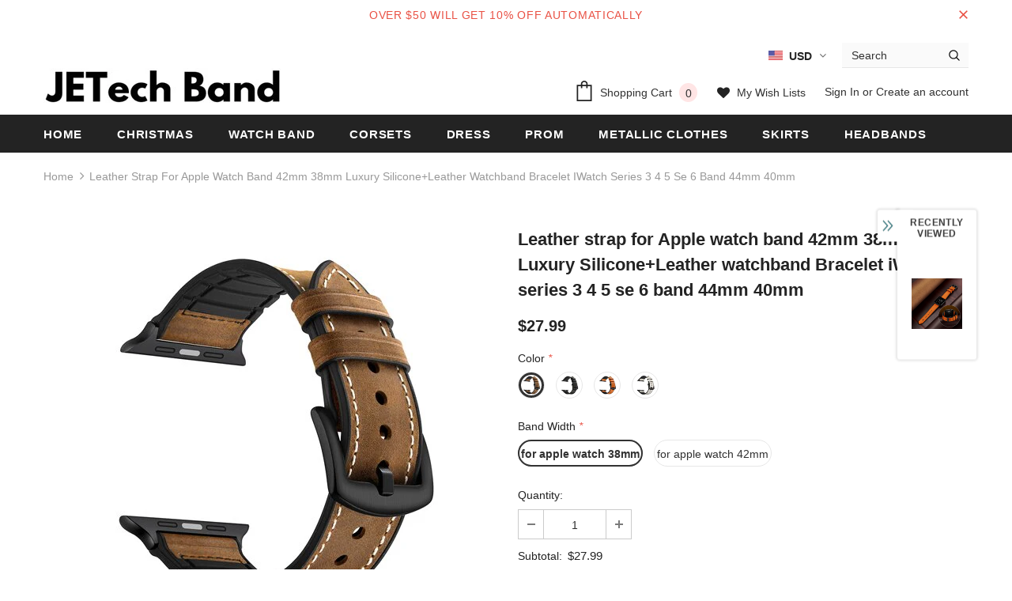

--- FILE ---
content_type: text/html; charset=utf-8
request_url: https://jetechband.com/products/leather-strap-for-apple-watch-band-42mm-38mm-luxury-silicone-leather-watchband-bracelet-iwatch-series-3-4-5-se-6-band-44mm-40mm
body_size: 54450
content:
<!doctype html>
<!--[if lt IE 7]><html class="no-js lt-ie9 lt-ie8 lt-ie7" lang="en"> <![endif]-->
<!--[if IE 7]><html class="no-js lt-ie9 lt-ie8" lang="en"> <![endif]-->
<!--[if IE 8]><html class="no-js lt-ie9" lang="en"> <![endif]-->
<!--[if IE 9 ]><html class="ie9 no-js"> <![endif]-->
<!--[if (gt IE 9)|!(IE)]><!--> <html class="no-js"> <!--<![endif]-->
<head>

  <!-- Basic page needs ================================================== -->
  <meta charset="utf-8">
  <meta http-equiv="X-UA-Compatible" content="IE=edge,chrome=1">
  <!-- Pinterest ================================================== -->
  <meta name="p:domain_verify" content="b604480213ce06f353a57b8f1a40bcee"/>
	
  <!-- Title and description ================================================== -->
  <title>
  Leather strap for Apple watch band 42mm 38mm Luxury Silicone+Leather w &ndash; jetechband
  </title>

  
  <meta name="description" content="SPECIFICATIONSstyle9: for iwatch 5 band 44mm 40mmstyle8: for iwatch 4 band 44mm 40mmstyle7: for Apple Watch 5 band 44mm 40mmstyle6: for iwatch band 42mm 38mm 44mm 40mmstyle5: for Apple Watch 4 band 44mm 40mmstyle4: for Apple Watch 5 4 3/2/1style3: for Apple Watch braceletstyle2: for Apple Watch strap 42 38 mm 44 40 mms">
  

  <!-- Product meta ================================================== -->
  


  <meta property="og:type" content="product">
  <meta property="og:title" content="Leather strap for Apple watch band 42mm 38mm Luxury Silicone+Leather watchband Bracelet iWatch series 3 4 5 se 6 band 44mm 40mm">
  
  <meta property="og:image" content="http://jetechband.com/cdn/shop/products/U82fded7d47fa44e3bf9d5a916ee3c942U_7f605642-be06-44b9-b89d-0521c10caca6_grande.jpg?v=1637290889">
  <meta property="og:image:secure_url" content="https://jetechband.com/cdn/shop/products/U82fded7d47fa44e3bf9d5a916ee3c942U_7f605642-be06-44b9-b89d-0521c10caca6_grande.jpg?v=1637290889">
  
  <meta property="og:image" content="http://jetechband.com/cdn/shop/products/U74591b28f2ae4e849a88255d992a7b319_grande.jpg?v=1637373270">
  <meta property="og:image:secure_url" content="https://jetechband.com/cdn/shop/products/U74591b28f2ae4e849a88255d992a7b319_grande.jpg?v=1637373270">
  
  <meta property="og:image" content="http://jetechband.com/cdn/shop/products/HTB1wOM2AY1YBuNjSszhq6AUsFXa3_grande.jpg?v=1637373270">
  <meta property="og:image:secure_url" content="https://jetechband.com/cdn/shop/products/HTB1wOM2AY1YBuNjSszhq6AUsFXa3_grande.jpg?v=1637373270">
  
  <meta property="og:price:amount" content="27.99">
  <meta property="og:price:currency" content="USD">


  <meta property="og:description" content="SPECIFICATIONSstyle9: for iwatch 5 band 44mm 40mmstyle8: for iwatch 4 band 44mm 40mmstyle7: for Apple Watch 5 band 44mm 40mmstyle6: for iwatch band 42mm 38mm 44mm 40mmstyle5: for Apple Watch 4 band 44mm 40mmstyle4: for Apple Watch 5 4 3/2/1style3: for Apple Watch braceletstyle2: for Apple Watch strap 42 38 mm 44 40 mms">


  <meta property="og:url" content="https://jetechband.com/products/leather-strap-for-apple-watch-band-42mm-38mm-luxury-silicone-leather-watchband-bracelet-iwatch-series-3-4-5-se-6-band-44mm-40mm">
  <meta property="og:site_name" content="jetechband">
  <!-- /snippets/twitter-card.liquid -->





  <meta name="twitter:card" content="product">
  <meta name="twitter:title" content="Leather strap for Apple watch band 42mm 38mm Luxury Silicone+Leather watchband Bracelet iWatch series 3 4 5 se 6 band 44mm 40mm">
  <meta name="twitter:description" content="SPECIFICATIONSstyle9: for iwatch 5 band 44mm 40mmstyle8: for iwatch 4 band 44mm 40mmstyle7: for Apple Watch 5 band 44mm 40mmstyle6: for iwatch band 42mm 38mm 44mm 40mmstyle5: for Apple Watch 4 band 44mm 40mmstyle4: for Apple Watch 5 4 3/2/1style3: for Apple Watch braceletstyle2: for Apple Watch strap 42 38 mm 44 40 mmstyle13: for correa apple watch 38 mmstyle12: for correa apple watch 42mmstyle11: for correa apple watch 40mmstyle10: for correa apple watch 44mmstyle1: for Apple Watch band 42mm 38mm 44mm 40mmcolor: black/creamy-white/Browm/Dark brownOrigin: CN(Origin)Model Number: for applewatch aplle i series 3 4 5 6 7 41mm 45mm 44 42 40 38 41 45 mmMaterials: leather+silicone BandItem Type: WatchbandsCondition: New without tagsClasp Type: metal smartwatch wristband wrist belt correas AccessoriesBrand Name: NoEnName_NullBe applicable: for apple watch series 5 4 3/2/1Band Material Type: LeatherBand Length: 20cm Silicone+leather band for Apple">
  <meta name="twitter:image" content="https://jetechband.com/cdn/shop/products/U82fded7d47fa44e3bf9d5a916ee3c942U_7f605642-be06-44b9-b89d-0521c10caca6_medium.jpg?v=1637290889">
  <meta name="twitter:image:width" content="240">
  <meta name="twitter:image:height" content="240">
  <meta name="twitter:label1" content="Price">
  <meta name="twitter:data1" content="$27.99 USD">
  
  <meta name="twitter:label2" content="Brand">
  <meta name="twitter:data2" content="jetechband">
  



  <!-- Helpers ================================================== -->
  <link rel="canonical" href="https://jetechband.com/products/leather-strap-for-apple-watch-band-42mm-38mm-luxury-silicone-leather-watchband-bracelet-iwatch-series-3-4-5-se-6-band-44mm-40mm">
  <meta name="viewport" content="width=device-width, initial-scale=1, maximum-scale=1, user-scalable=0, minimal-ui">
  
  <!-- Favicon -->
  
  <link rel="shortcut icon" href="//jetechband.com/cdn/shop/files/fashionlove_32x32.jpg?v=1614313915" type="image/png">
  
 
   <!-- fonts -->
  
<script type="text/javascript">
  WebFontConfig = {
    google: { families: [ 
      
          'Helvetica:100,200,300,400,500,600,700,800,900'
	  
      
      	
      		,
      	      
        'Helvetica:100,200,300,400,500,600,700,800,900'
	  
    ] }
  };
  
  (function() {
    var wf = document.createElement('script');
    wf.src = ('https:' == document.location.protocol ? 'https' : 'http') +
      '://ajax.googleapis.com/ajax/libs/webfont/1/webfont.js';
    wf.type = 'text/javascript';
    wf.async = 'true';
    var s = document.getElementsByTagName('script')[0];
    s.parentNode.insertBefore(wf, s);
  })(); 
</script>

  
  <!-- Styles -->
  <link href="//jetechband.com/cdn/shop/t/2/assets/vendor.min.css?v=100472052405884710241585807799" rel="stylesheet" type="text/css" media="all" />
<link href="//jetechband.com/cdn/shop/t/2/assets/theme-styles.scss.css?v=4958122786311056161699756649" rel="stylesheet" type="text/css" media="all" />
<link href="//jetechband.com/cdn/shop/t/2/assets/theme-styles-responsive.scss.css?v=173322410095229657581587829282" rel="stylesheet" type="text/css" media="all" />
  
   <!-- Scripts -->
  <script src="//jetechband.com/cdn/shop/t/2/assets/jquery.min.js?v=56888366816115934351585807793" type="text/javascript"></script>
<script src="//jetechband.com/cdn/shop/t/2/assets/jquery-cookie.min.js?v=72365755745404048181585807792" type="text/javascript"></script>
<script src="//jetechband.com/cdn/shop/t/2/assets/lazysizes.min.js?v=103571908837463684911585807796" type="text/javascript"></script>

<script>
  	window.lazySizesConfig = window.lazySizesConfig || {};
    lazySizesConfig.loadMode = 1;
    window.lazySizesConfig.init = false;
    lazySizes.init();
  
    window.ajax_cart = "upsell";
    window.money_format = "${{amount}}";//"${{amount}} USD";
    window.shop_currency = "USD";
    window.show_multiple_currencies = true;
    window.use_color_swatch = true;
    window.color_swatch_style = "variant";
    window.enable_sidebar_multiple_choice = true;
    window.file_url = "//jetechband.com/cdn/shop/files/?v=1499";
    window.asset_url = "";
    window.router = "";
    window.swatch_recently = "color, màu sắc";
    
    window.inventory_text = {
        in_stock: "In stock",
        many_in_stock: "Many in stock",
        out_of_stock: "Out of stock",
        add_to_cart: "Add to Cart",
        add_all_to_cart: "Add all to Cart",
        sold_out: "Sold Out",
        select_options : "Select options",
        unavailable: "Unavailable",
        no_more_product: "No more product",
        show_options: "Show Variants",
        hide_options: "Hide Variants",
        adding : "Adding",
        thank_you : "Thank You",
        add_more : "Add More",
        cart_feedback : "Added",
        add_wishlist : "Add to Wish List",
        remove_wishlist : "Remove Wish List",
        previous: "Prev",
        next: "Next",
      	pre_order : "Pre Order",
    };
    window.multi_lang = false;
    window.infinity_scroll_feature = true;
    window.newsletter_popup = false;  
</script>



  <!-- Header hook for plugins ================================ -->
  <script>window.performance && window.performance.mark && window.performance.mark('shopify.content_for_header.start');</script><meta id="shopify-digital-wallet" name="shopify-digital-wallet" content="/29342728291/digital_wallets/dialog">
<link rel="alternate" type="application/json+oembed" href="https://jetechband.com/products/leather-strap-for-apple-watch-band-42mm-38mm-luxury-silicone-leather-watchband-bracelet-iwatch-series-3-4-5-se-6-band-44mm-40mm.oembed">
<script async="async" src="/checkouts/internal/preloads.js?locale=en-US"></script>
<script id="shopify-features" type="application/json">{"accessToken":"3dae0481d608e528a21ad2b7126fcd8b","betas":["rich-media-storefront-analytics"],"domain":"jetechband.com","predictiveSearch":true,"shopId":29342728291,"locale":"en"}</script>
<script>var Shopify = Shopify || {};
Shopify.shop = "jetechband.myshopify.com";
Shopify.locale = "en";
Shopify.currency = {"active":"USD","rate":"1.0"};
Shopify.country = "US";
Shopify.theme = {"name":"Ella-3.0.0-sections-ready","id":81089134691,"schema_name":"Ella","schema_version":"3.0.0","theme_store_id":null,"role":"main"};
Shopify.theme.handle = "null";
Shopify.theme.style = {"id":null,"handle":null};
Shopify.cdnHost = "jetechband.com/cdn";
Shopify.routes = Shopify.routes || {};
Shopify.routes.root = "/";</script>
<script type="module">!function(o){(o.Shopify=o.Shopify||{}).modules=!0}(window);</script>
<script>!function(o){function n(){var o=[];function n(){o.push(Array.prototype.slice.apply(arguments))}return n.q=o,n}var t=o.Shopify=o.Shopify||{};t.loadFeatures=n(),t.autoloadFeatures=n()}(window);</script>
<script id="shop-js-analytics" type="application/json">{"pageType":"product"}</script>
<script defer="defer" async type="module" src="//jetechband.com/cdn/shopifycloud/shop-js/modules/v2/client.init-shop-cart-sync_BN7fPSNr.en.esm.js"></script>
<script defer="defer" async type="module" src="//jetechband.com/cdn/shopifycloud/shop-js/modules/v2/chunk.common_Cbph3Kss.esm.js"></script>
<script defer="defer" async type="module" src="//jetechband.com/cdn/shopifycloud/shop-js/modules/v2/chunk.modal_DKumMAJ1.esm.js"></script>
<script type="module">
  await import("//jetechband.com/cdn/shopifycloud/shop-js/modules/v2/client.init-shop-cart-sync_BN7fPSNr.en.esm.js");
await import("//jetechband.com/cdn/shopifycloud/shop-js/modules/v2/chunk.common_Cbph3Kss.esm.js");
await import("//jetechband.com/cdn/shopifycloud/shop-js/modules/v2/chunk.modal_DKumMAJ1.esm.js");

  window.Shopify.SignInWithShop?.initShopCartSync?.({"fedCMEnabled":true,"windoidEnabled":true});

</script>
<script id="__st">var __st={"a":29342728291,"offset":28800,"reqid":"6ea5b334-abab-4f58-82f1-40a73e3271bc-1770067396","pageurl":"jetechband.com\/products\/leather-strap-for-apple-watch-band-42mm-38mm-luxury-silicone-leather-watchband-bracelet-iwatch-series-3-4-5-se-6-band-44mm-40mm","u":"93273ca98a63","p":"product","rtyp":"product","rid":6669484884067};</script>
<script>window.ShopifyPaypalV4VisibilityTracking = true;</script>
<script id="captcha-bootstrap">!function(){'use strict';const t='contact',e='account',n='new_comment',o=[[t,t],['blogs',n],['comments',n],[t,'customer']],c=[[e,'customer_login'],[e,'guest_login'],[e,'recover_customer_password'],[e,'create_customer']],r=t=>t.map((([t,e])=>`form[action*='/${t}']:not([data-nocaptcha='true']) input[name='form_type'][value='${e}']`)).join(','),a=t=>()=>t?[...document.querySelectorAll(t)].map((t=>t.form)):[];function s(){const t=[...o],e=r(t);return a(e)}const i='password',u='form_key',d=['recaptcha-v3-token','g-recaptcha-response','h-captcha-response',i],f=()=>{try{return window.sessionStorage}catch{return}},m='__shopify_v',_=t=>t.elements[u];function p(t,e,n=!1){try{const o=window.sessionStorage,c=JSON.parse(o.getItem(e)),{data:r}=function(t){const{data:e,action:n}=t;return t[m]||n?{data:e,action:n}:{data:t,action:n}}(c);for(const[e,n]of Object.entries(r))t.elements[e]&&(t.elements[e].value=n);n&&o.removeItem(e)}catch(o){console.error('form repopulation failed',{error:o})}}const l='form_type',E='cptcha';function T(t){t.dataset[E]=!0}const w=window,h=w.document,L='Shopify',v='ce_forms',y='captcha';let A=!1;((t,e)=>{const n=(g='f06e6c50-85a8-45c8-87d0-21a2b65856fe',I='https://cdn.shopify.com/shopifycloud/storefront-forms-hcaptcha/ce_storefront_forms_captcha_hcaptcha.v1.5.2.iife.js',D={infoText:'Protected by hCaptcha',privacyText:'Privacy',termsText:'Terms'},(t,e,n)=>{const o=w[L][v],c=o.bindForm;if(c)return c(t,g,e,D).then(n);var r;o.q.push([[t,g,e,D],n]),r=I,A||(h.body.append(Object.assign(h.createElement('script'),{id:'captcha-provider',async:!0,src:r})),A=!0)});var g,I,D;w[L]=w[L]||{},w[L][v]=w[L][v]||{},w[L][v].q=[],w[L][y]=w[L][y]||{},w[L][y].protect=function(t,e){n(t,void 0,e),T(t)},Object.freeze(w[L][y]),function(t,e,n,w,h,L){const[v,y,A,g]=function(t,e,n){const i=e?o:[],u=t?c:[],d=[...i,...u],f=r(d),m=r(i),_=r(d.filter((([t,e])=>n.includes(e))));return[a(f),a(m),a(_),s()]}(w,h,L),I=t=>{const e=t.target;return e instanceof HTMLFormElement?e:e&&e.form},D=t=>v().includes(t);t.addEventListener('submit',(t=>{const e=I(t);if(!e)return;const n=D(e)&&!e.dataset.hcaptchaBound&&!e.dataset.recaptchaBound,o=_(e),c=g().includes(e)&&(!o||!o.value);(n||c)&&t.preventDefault(),c&&!n&&(function(t){try{if(!f())return;!function(t){const e=f();if(!e)return;const n=_(t);if(!n)return;const o=n.value;o&&e.removeItem(o)}(t);const e=Array.from(Array(32),(()=>Math.random().toString(36)[2])).join('');!function(t,e){_(t)||t.append(Object.assign(document.createElement('input'),{type:'hidden',name:u})),t.elements[u].value=e}(t,e),function(t,e){const n=f();if(!n)return;const o=[...t.querySelectorAll(`input[type='${i}']`)].map((({name:t})=>t)),c=[...d,...o],r={};for(const[a,s]of new FormData(t).entries())c.includes(a)||(r[a]=s);n.setItem(e,JSON.stringify({[m]:1,action:t.action,data:r}))}(t,e)}catch(e){console.error('failed to persist form',e)}}(e),e.submit())}));const S=(t,e)=>{t&&!t.dataset[E]&&(n(t,e.some((e=>e===t))),T(t))};for(const o of['focusin','change'])t.addEventListener(o,(t=>{const e=I(t);D(e)&&S(e,y())}));const B=e.get('form_key'),M=e.get(l),P=B&&M;t.addEventListener('DOMContentLoaded',(()=>{const t=y();if(P)for(const e of t)e.elements[l].value===M&&p(e,B);[...new Set([...A(),...v().filter((t=>'true'===t.dataset.shopifyCaptcha))])].forEach((e=>S(e,t)))}))}(h,new URLSearchParams(w.location.search),n,t,e,['guest_login'])})(!0,!0)}();</script>
<script integrity="sha256-4kQ18oKyAcykRKYeNunJcIwy7WH5gtpwJnB7kiuLZ1E=" data-source-attribution="shopify.loadfeatures" defer="defer" src="//jetechband.com/cdn/shopifycloud/storefront/assets/storefront/load_feature-a0a9edcb.js" crossorigin="anonymous"></script>
<script data-source-attribution="shopify.dynamic_checkout.dynamic.init">var Shopify=Shopify||{};Shopify.PaymentButton=Shopify.PaymentButton||{isStorefrontPortableWallets:!0,init:function(){window.Shopify.PaymentButton.init=function(){};var t=document.createElement("script");t.src="https://jetechband.com/cdn/shopifycloud/portable-wallets/latest/portable-wallets.en.js",t.type="module",document.head.appendChild(t)}};
</script>
<script data-source-attribution="shopify.dynamic_checkout.buyer_consent">
  function portableWalletsHideBuyerConsent(e){var t=document.getElementById("shopify-buyer-consent"),n=document.getElementById("shopify-subscription-policy-button");t&&n&&(t.classList.add("hidden"),t.setAttribute("aria-hidden","true"),n.removeEventListener("click",e))}function portableWalletsShowBuyerConsent(e){var t=document.getElementById("shopify-buyer-consent"),n=document.getElementById("shopify-subscription-policy-button");t&&n&&(t.classList.remove("hidden"),t.removeAttribute("aria-hidden"),n.addEventListener("click",e))}window.Shopify?.PaymentButton&&(window.Shopify.PaymentButton.hideBuyerConsent=portableWalletsHideBuyerConsent,window.Shopify.PaymentButton.showBuyerConsent=portableWalletsShowBuyerConsent);
</script>
<script>
  function portableWalletsCleanup(e){e&&e.src&&console.error("Failed to load portable wallets script "+e.src);var t=document.querySelectorAll("shopify-accelerated-checkout .shopify-payment-button__skeleton, shopify-accelerated-checkout-cart .wallet-cart-button__skeleton"),e=document.getElementById("shopify-buyer-consent");for(let e=0;e<t.length;e++)t[e].remove();e&&e.remove()}function portableWalletsNotLoadedAsModule(e){e instanceof ErrorEvent&&"string"==typeof e.message&&e.message.includes("import.meta")&&"string"==typeof e.filename&&e.filename.includes("portable-wallets")&&(window.removeEventListener("error",portableWalletsNotLoadedAsModule),window.Shopify.PaymentButton.failedToLoad=e,"loading"===document.readyState?document.addEventListener("DOMContentLoaded",window.Shopify.PaymentButton.init):window.Shopify.PaymentButton.init())}window.addEventListener("error",portableWalletsNotLoadedAsModule);
</script>

<script type="module" src="https://jetechband.com/cdn/shopifycloud/portable-wallets/latest/portable-wallets.en.js" onError="portableWalletsCleanup(this)" crossorigin="anonymous"></script>
<script nomodule>
  document.addEventListener("DOMContentLoaded", portableWalletsCleanup);
</script>

<link id="shopify-accelerated-checkout-styles" rel="stylesheet" media="screen" href="https://jetechband.com/cdn/shopifycloud/portable-wallets/latest/accelerated-checkout-backwards-compat.css" crossorigin="anonymous">
<style id="shopify-accelerated-checkout-cart">
        #shopify-buyer-consent {
  margin-top: 1em;
  display: inline-block;
  width: 100%;
}

#shopify-buyer-consent.hidden {
  display: none;
}

#shopify-subscription-policy-button {
  background: none;
  border: none;
  padding: 0;
  text-decoration: underline;
  font-size: inherit;
  cursor: pointer;
}

#shopify-subscription-policy-button::before {
  box-shadow: none;
}

      </style>

<script>window.performance && window.performance.mark && window.performance.mark('shopify.content_for_header.end');</script>

  <!--[if lt IE 9]>
  <script src="//html5shiv.googlecode.com/svn/trunk/html5.js" type="text/javascript"></script>
  <![endif]-->

  
  
  

  <script>

    Shopify.productOptionsMap = {};
    Shopify.quickViewOptionsMap = {};

    Shopify.updateOptionsInSelector = function(selectorIndex, wrapperSlt) {
        Shopify.optionsMap = wrapperSlt === '.product' ? Shopify.productOptionsMap : Shopify.quickViewOptionsMap;

        switch (selectorIndex) {
            case 0:
                var key = 'root';
                var selector = $(wrapperSlt + ' .single-option-selector:eq(0)');
                break;
            case 1:
                var key = $(wrapperSlt + ' .single-option-selector:eq(0)').val();
                var selector = $(wrapperSlt + ' .single-option-selector:eq(1)');
                break;
            case 2:
                var key = $(wrapperSlt + ' .single-option-selector:eq(0)').val();
                key += ' / ' + $(wrapperSlt + ' .single-option-selector:eq(1)').val();
                var selector = $(wrapperSlt + ' .single-option-selector:eq(2)');
        }

        var initialValue = selector.val();

        selector.empty();

        var availableOptions = Shopify.optionsMap[key];

        if (availableOptions && availableOptions.length) {
            for (var i = 0; i < availableOptions.length; i++) {
                var option = availableOptions[i];

                var newOption = $('<option></option>').val(option).html(option);

                selector.append(newOption);
            }

            $(wrapperSlt + ' .swatch[data-option-index="' + selectorIndex + '"] .swatch-element').each(function() {
                if ($.inArray($(this).attr('data-value'), availableOptions) !== -1) {
                    $(this).removeClass('soldout').find(':radio').removeAttr('disabled', 'disabled').removeAttr('checked');
                }
                else {
                    $(this).addClass('soldout').find(':radio').removeAttr('checked').attr('disabled', 'disabled');
                }
            });

            if ($.inArray(initialValue, availableOptions) !== -1) {
                selector.val(initialValue);
            }

            selector.trigger('change');
        };
    };

    Shopify.linkOptionSelectors = function(product, wrapperSlt) {
        // Building our mapping object.
        Shopify.optionsMap = wrapperSlt === '.product' ? Shopify.productOptionsMap : Shopify.quickViewOptionsMap;

        for (var i = 0; i < product.variants.length; i++) {
            var variant = product.variants[i];

            if (variant.available) {
                // Gathering values for the 1st drop-down.
                Shopify.optionsMap['root'] = Shopify.optionsMap['root'] || [];

                Shopify.optionsMap['root'].push(variant.option1);
                Shopify.optionsMap['root'] = Shopify.uniq(Shopify.optionsMap['root']);

                // Gathering values for the 2nd drop-down.
                if (product.options.length > 1) {
                var key = variant.option1;
                    Shopify.optionsMap[key] = Shopify.optionsMap[key] || [];
                    Shopify.optionsMap[key].push(variant.option2);
                    Shopify.optionsMap[key] = Shopify.uniq(Shopify.optionsMap[key]);
                }

                // Gathering values for the 3rd drop-down.
                if (product.options.length === 3) {
                    var key = variant.option1 + ' / ' + variant.option2;
                    Shopify.optionsMap[key] = Shopify.optionsMap[key] || [];
                    Shopify.optionsMap[key].push(variant.option3);
                    Shopify.optionsMap[key] = Shopify.uniq(Shopify.optionsMap[key]);
                }
            }
        };

        // Update options right away.
        Shopify.updateOptionsInSelector(0, wrapperSlt);

        if (product.options.length > 1) Shopify.updateOptionsInSelector(1, wrapperSlt);
        if (product.options.length === 3) Shopify.updateOptionsInSelector(2, wrapperSlt);

        // When there is an update in the first dropdown.
        $(wrapperSlt + " .single-option-selector:eq(0)").change(function() {
            Shopify.updateOptionsInSelector(1, wrapperSlt);
            if (product.options.length === 3) Shopify.updateOptionsInSelector(2, wrapperSlt);
            return true;
        });

        // When there is an update in the second dropdown.
        $(wrapperSlt + " .single-option-selector:eq(1)").change(function() {
            if (product.options.length === 3) Shopify.updateOptionsInSelector(2, wrapperSlt);
            return true;
        });
    };
</script>

	  
  
<!-- Start of Judge.me Core -->
<link rel="dns-prefetch" href="https://cdn.judge.me/">
<script data-cfasync='false' class='jdgm-settings-script'>window.jdgmSettings={"pagination":5,"disable_web_reviews":false,"badge_no_review_text":"No reviews","badge_n_reviews_text":"{{ n }} review/reviews","hide_badge_preview_if_no_reviews":true,"badge_hide_text":false,"enforce_center_preview_badge":false,"widget_title":"Customer Reviews","widget_open_form_text":"Write a review","widget_close_form_text":"Cancel review","widget_refresh_page_text":"Refresh page","widget_summary_text":"Based on {{ number_of_reviews }} review/reviews","widget_no_review_text":"Be the first to write a review","widget_name_field_text":"Display name","widget_verified_name_field_text":"Verified Name (public)","widget_name_placeholder_text":"Display name","widget_required_field_error_text":"This field is required.","widget_email_field_text":"Email address","widget_verified_email_field_text":"Verified Email (private, can not be edited)","widget_email_placeholder_text":"Your email address","widget_email_field_error_text":"Please enter a valid email address.","widget_rating_field_text":"Rating","widget_review_title_field_text":"Review Title","widget_review_title_placeholder_text":"Give your review a title","widget_review_body_field_text":"Review content","widget_review_body_placeholder_text":"Start writing here...","widget_pictures_field_text":"Picture/Video (optional)","widget_submit_review_text":"Submit Review","widget_submit_verified_review_text":"Submit Verified Review","widget_submit_success_msg_with_auto_publish":"Thank you! Please refresh the page in a few moments to see your review. You can remove or edit your review by logging into \u003ca href='https://judge.me/login' target='_blank' rel='nofollow noopener'\u003eJudge.me\u003c/a\u003e","widget_submit_success_msg_no_auto_publish":"Thank you! Your review will be published as soon as it is approved by the shop admin. You can remove or edit your review by logging into \u003ca href='https://judge.me/login' target='_blank' rel='nofollow noopener'\u003eJudge.me\u003c/a\u003e","widget_show_default_reviews_out_of_total_text":"Showing {{ n_reviews_shown }} out of {{ n_reviews }} reviews.","widget_show_all_link_text":"Show all","widget_show_less_link_text":"Show less","widget_author_said_text":"{{ reviewer_name }} said:","widget_days_text":"{{ n }} days ago","widget_weeks_text":"{{ n }} week/weeks ago","widget_months_text":"{{ n }} month/months ago","widget_years_text":"{{ n }} year/years ago","widget_yesterday_text":"Yesterday","widget_today_text":"Today","widget_replied_text":"\u003e\u003e {{ shop_name }} replied:","widget_read_more_text":"Read more","widget_reviewer_name_as_initial":"","widget_rating_filter_color":"#fbcd0a","widget_rating_filter_see_all_text":"See all reviews","widget_sorting_most_recent_text":"Most Recent","widget_sorting_highest_rating_text":"Highest Rating","widget_sorting_lowest_rating_text":"Lowest Rating","widget_sorting_with_pictures_text":"Only Pictures","widget_sorting_most_helpful_text":"Most Helpful","widget_open_question_form_text":"Ask a question","widget_reviews_subtab_text":"Reviews","widget_questions_subtab_text":"Questions","widget_question_label_text":"Question","widget_answer_label_text":"Answer","widget_question_placeholder_text":"Write your question here","widget_submit_question_text":"Submit Question","widget_question_submit_success_text":"Thank you for your question! We will notify you once it gets answered.","verified_badge_text":"Verified","verified_badge_bg_color":"","verified_badge_text_color":"","verified_badge_placement":"left-of-reviewer-name","widget_review_max_height":"","widget_hide_border":false,"widget_social_share":false,"widget_thumb":false,"widget_review_location_show":false,"widget_location_format":"","all_reviews_include_out_of_store_products":true,"all_reviews_out_of_store_text":"(out of store)","all_reviews_pagination":100,"all_reviews_product_name_prefix_text":"about","enable_review_pictures":false,"enable_question_anwser":false,"widget_theme":"default","review_date_format":"mm/dd/yyyy","default_sort_method":"most-recent","widget_product_reviews_subtab_text":"Product Reviews","widget_shop_reviews_subtab_text":"Shop Reviews","widget_other_products_reviews_text":"Reviews for other products","widget_store_reviews_subtab_text":"Store reviews","widget_no_store_reviews_text":"This store hasn't received any reviews yet","widget_web_restriction_product_reviews_text":"This product hasn't received any reviews yet","widget_no_items_text":"No items found","widget_show_more_text":"Show more","widget_write_a_store_review_text":"Write a Store Review","widget_other_languages_heading":"Reviews in Other Languages","widget_translate_review_text":"Translate review to {{ language }}","widget_translating_review_text":"Translating...","widget_show_original_translation_text":"Show original ({{ language }})","widget_translate_review_failed_text":"Review couldn't be translated.","widget_translate_review_retry_text":"Retry","widget_translate_review_try_again_later_text":"Try again later","show_product_url_for_grouped_product":false,"widget_sorting_pictures_first_text":"Pictures First","show_pictures_on_all_rev_page_mobile":false,"show_pictures_on_all_rev_page_desktop":false,"floating_tab_hide_mobile_install_preference":false,"floating_tab_button_name":"★ Reviews","floating_tab_title":"Let customers speak for us","floating_tab_button_color":"","floating_tab_button_background_color":"","floating_tab_url":"","floating_tab_url_enabled":false,"floating_tab_tab_style":"text","all_reviews_text_badge_text":"Customers rate us {{ shop.metafields.judgeme.all_reviews_rating | round: 1 }}/5 based on {{ shop.metafields.judgeme.all_reviews_count }} reviews.","all_reviews_text_badge_text_branded_style":"{{ shop.metafields.judgeme.all_reviews_rating | round: 1 }} out of 5 stars based on {{ shop.metafields.judgeme.all_reviews_count }} reviews","is_all_reviews_text_badge_a_link":false,"show_stars_for_all_reviews_text_badge":false,"all_reviews_text_badge_url":"","all_reviews_text_style":"text","all_reviews_text_color_style":"judgeme_brand_color","all_reviews_text_color":"#108474","all_reviews_text_show_jm_brand":true,"featured_carousel_show_header":true,"featured_carousel_title":"Let customers speak for us","testimonials_carousel_title":"Customers are saying","videos_carousel_title":"Real customer stories","cards_carousel_title":"Customers are saying","featured_carousel_count_text":"from {{ n }} reviews","featured_carousel_add_link_to_all_reviews_page":false,"featured_carousel_url":"","featured_carousel_show_images":true,"featured_carousel_autoslide_interval":5,"featured_carousel_arrows_on_the_sides":false,"featured_carousel_height":250,"featured_carousel_width":80,"featured_carousel_image_size":0,"featured_carousel_image_height":250,"featured_carousel_arrow_color":"#eeeeee","verified_count_badge_style":"vintage","verified_count_badge_orientation":"horizontal","verified_count_badge_color_style":"judgeme_brand_color","verified_count_badge_color":"#108474","is_verified_count_badge_a_link":false,"verified_count_badge_url":"","verified_count_badge_show_jm_brand":true,"widget_rating_preset_default":5,"widget_first_sub_tab":"product-reviews","widget_show_histogram":true,"widget_histogram_use_custom_color":false,"widget_pagination_use_custom_color":false,"widget_star_use_custom_color":false,"widget_verified_badge_use_custom_color":false,"widget_write_review_use_custom_color":false,"picture_reminder_submit_button":"Upload Pictures","enable_review_videos":false,"mute_video_by_default":false,"widget_sorting_videos_first_text":"Videos First","widget_review_pending_text":"Pending","featured_carousel_items_for_large_screen":3,"social_share_options_order":"Facebook,Twitter","remove_microdata_snippet":false,"disable_json_ld":false,"enable_json_ld_products":false,"preview_badge_show_question_text":false,"preview_badge_no_question_text":"No questions","preview_badge_n_question_text":"{{ number_of_questions }} question/questions","qa_badge_show_icon":false,"qa_badge_position":"same-row","remove_judgeme_branding":false,"widget_add_search_bar":false,"widget_search_bar_placeholder":"Search","widget_sorting_verified_only_text":"Verified only","featured_carousel_theme":"default","featured_carousel_show_rating":true,"featured_carousel_show_title":true,"featured_carousel_show_body":true,"featured_carousel_show_date":false,"featured_carousel_show_reviewer":true,"featured_carousel_show_product":false,"featured_carousel_header_background_color":"#108474","featured_carousel_header_text_color":"#ffffff","featured_carousel_name_product_separator":"reviewed","featured_carousel_full_star_background":"#108474","featured_carousel_empty_star_background":"#dadada","featured_carousel_vertical_theme_background":"#f9fafb","featured_carousel_verified_badge_enable":false,"featured_carousel_verified_badge_color":"#108474","featured_carousel_border_style":"round","featured_carousel_review_line_length_limit":3,"featured_carousel_more_reviews_button_text":"Read more reviews","featured_carousel_view_product_button_text":"View product","all_reviews_page_load_reviews_on":"scroll","all_reviews_page_load_more_text":"Load More Reviews","disable_fb_tab_reviews":false,"enable_ajax_cdn_cache":false,"widget_public_name_text":"displayed publicly like","default_reviewer_name":"John Smith","default_reviewer_name_has_non_latin":true,"widget_reviewer_anonymous":"Anonymous","medals_widget_title":"Judge.me Review Medals","medals_widget_background_color":"#f9fafb","medals_widget_position":"footer_all_pages","medals_widget_border_color":"#f9fafb","medals_widget_verified_text_position":"left","medals_widget_use_monochromatic_version":false,"medals_widget_elements_color":"#108474","show_reviewer_avatar":true,"widget_invalid_yt_video_url_error_text":"Not a YouTube video URL","widget_max_length_field_error_text":"Please enter no more than {0} characters.","widget_show_country_flag":false,"widget_show_collected_via_shop_app":true,"widget_verified_by_shop_badge_style":"light","widget_verified_by_shop_text":"Verified by Shop","widget_show_photo_gallery":false,"widget_load_with_code_splitting":true,"widget_ugc_install_preference":false,"widget_ugc_title":"Made by us, Shared by you","widget_ugc_subtitle":"Tag us to see your picture featured in our page","widget_ugc_arrows_color":"#ffffff","widget_ugc_primary_button_text":"Buy Now","widget_ugc_primary_button_background_color":"#108474","widget_ugc_primary_button_text_color":"#ffffff","widget_ugc_primary_button_border_width":"0","widget_ugc_primary_button_border_style":"none","widget_ugc_primary_button_border_color":"#108474","widget_ugc_primary_button_border_radius":"25","widget_ugc_secondary_button_text":"Load More","widget_ugc_secondary_button_background_color":"#ffffff","widget_ugc_secondary_button_text_color":"#108474","widget_ugc_secondary_button_border_width":"2","widget_ugc_secondary_button_border_style":"solid","widget_ugc_secondary_button_border_color":"#108474","widget_ugc_secondary_button_border_radius":"25","widget_ugc_reviews_button_text":"View Reviews","widget_ugc_reviews_button_background_color":"#ffffff","widget_ugc_reviews_button_text_color":"#108474","widget_ugc_reviews_button_border_width":"2","widget_ugc_reviews_button_border_style":"solid","widget_ugc_reviews_button_border_color":"#108474","widget_ugc_reviews_button_border_radius":"25","widget_ugc_reviews_button_link_to":"judgeme-reviews-page","widget_ugc_show_post_date":true,"widget_ugc_max_width":"800","widget_rating_metafield_value_type":true,"widget_primary_color":"#108474","widget_enable_secondary_color":false,"widget_secondary_color":"#edf5f5","widget_summary_average_rating_text":"{{ average_rating }} out of 5","widget_media_grid_title":"Customer photos \u0026 videos","widget_media_grid_see_more_text":"See more","widget_round_style":false,"widget_show_product_medals":true,"widget_verified_by_judgeme_text":"Verified by Judge.me","widget_show_store_medals":true,"widget_verified_by_judgeme_text_in_store_medals":"Verified by Judge.me","widget_media_field_exceed_quantity_message":"Sorry, we can only accept {{ max_media }} for one review.","widget_media_field_exceed_limit_message":"{{ file_name }} is too large, please select a {{ media_type }} less than {{ size_limit }}MB.","widget_review_submitted_text":"Review Submitted!","widget_question_submitted_text":"Question Submitted!","widget_close_form_text_question":"Cancel","widget_write_your_answer_here_text":"Write your answer here","widget_enabled_branded_link":true,"widget_show_collected_by_judgeme":false,"widget_reviewer_name_color":"","widget_write_review_text_color":"","widget_write_review_bg_color":"","widget_collected_by_judgeme_text":"collected by Judge.me","widget_pagination_type":"standard","widget_load_more_text":"Load More","widget_load_more_color":"#108474","widget_full_review_text":"Full Review","widget_read_more_reviews_text":"Read More Reviews","widget_read_questions_text":"Read Questions","widget_questions_and_answers_text":"Questions \u0026 Answers","widget_verified_by_text":"Verified by","widget_verified_text":"Verified","widget_number_of_reviews_text":"{{ number_of_reviews }} reviews","widget_back_button_text":"Back","widget_next_button_text":"Next","widget_custom_forms_filter_button":"Filters","custom_forms_style":"vertical","widget_show_review_information":false,"how_reviews_are_collected":"How reviews are collected?","widget_show_review_keywords":false,"widget_gdpr_statement":"How we use your data: We'll only contact you about the review you left, and only if necessary. By submitting your review, you agree to Judge.me's \u003ca href='https://judge.me/terms' target='_blank' rel='nofollow noopener'\u003eterms\u003c/a\u003e, \u003ca href='https://judge.me/privacy' target='_blank' rel='nofollow noopener'\u003eprivacy\u003c/a\u003e and \u003ca href='https://judge.me/content-policy' target='_blank' rel='nofollow noopener'\u003econtent\u003c/a\u003e policies.","widget_multilingual_sorting_enabled":false,"widget_translate_review_content_enabled":false,"widget_translate_review_content_method":"manual","popup_widget_review_selection":"automatically_with_pictures","popup_widget_round_border_style":true,"popup_widget_show_title":true,"popup_widget_show_body":true,"popup_widget_show_reviewer":false,"popup_widget_show_product":true,"popup_widget_show_pictures":true,"popup_widget_use_review_picture":true,"popup_widget_show_on_home_page":true,"popup_widget_show_on_product_page":true,"popup_widget_show_on_collection_page":true,"popup_widget_show_on_cart_page":true,"popup_widget_position":"bottom_left","popup_widget_first_review_delay":5,"popup_widget_duration":5,"popup_widget_interval":5,"popup_widget_review_count":5,"popup_widget_hide_on_mobile":true,"review_snippet_widget_round_border_style":true,"review_snippet_widget_card_color":"#FFFFFF","review_snippet_widget_slider_arrows_background_color":"#FFFFFF","review_snippet_widget_slider_arrows_color":"#000000","review_snippet_widget_star_color":"#108474","show_product_variant":false,"all_reviews_product_variant_label_text":"Variant: ","widget_show_verified_branding":false,"widget_ai_summary_title":"Customers say","widget_ai_summary_disclaimer":"AI-powered review summary based on recent customer reviews","widget_show_ai_summary":false,"widget_show_ai_summary_bg":false,"widget_show_review_title_input":true,"redirect_reviewers_invited_via_email":"review_widget","request_store_review_after_product_review":false,"request_review_other_products_in_order":false,"review_form_color_scheme":"default","review_form_corner_style":"square","review_form_star_color":{},"review_form_text_color":"#333333","review_form_background_color":"#ffffff","review_form_field_background_color":"#fafafa","review_form_button_color":{},"review_form_button_text_color":"#ffffff","review_form_modal_overlay_color":"#000000","review_content_screen_title_text":"How would you rate this product?","review_content_introduction_text":"We would love it if you would share a bit about your experience.","store_review_form_title_text":"How would you rate this store?","store_review_form_introduction_text":"We would love it if you would share a bit about your experience.","show_review_guidance_text":true,"one_star_review_guidance_text":"Poor","five_star_review_guidance_text":"Great","customer_information_screen_title_text":"About you","customer_information_introduction_text":"Please tell us more about you.","custom_questions_screen_title_text":"Your experience in more detail","custom_questions_introduction_text":"Here are a few questions to help us understand more about your experience.","review_submitted_screen_title_text":"Thanks for your review!","review_submitted_screen_thank_you_text":"We are processing it and it will appear on the store soon.","review_submitted_screen_email_verification_text":"Please confirm your email by clicking the link we just sent you. This helps us keep reviews authentic.","review_submitted_request_store_review_text":"Would you like to share your experience of shopping with us?","review_submitted_review_other_products_text":"Would you like to review these products?","store_review_screen_title_text":"Would you like to share your experience of shopping with us?","store_review_introduction_text":"We value your feedback and use it to improve. Please share any thoughts or suggestions you have.","reviewer_media_screen_title_picture_text":"Share a picture","reviewer_media_introduction_picture_text":"Upload a photo to support your review.","reviewer_media_screen_title_video_text":"Share a video","reviewer_media_introduction_video_text":"Upload a video to support your review.","reviewer_media_screen_title_picture_or_video_text":"Share a picture or video","reviewer_media_introduction_picture_or_video_text":"Upload a photo or video to support your review.","reviewer_media_youtube_url_text":"Paste your Youtube URL here","advanced_settings_next_step_button_text":"Next","advanced_settings_close_review_button_text":"Close","modal_write_review_flow":false,"write_review_flow_required_text":"Required","write_review_flow_privacy_message_text":"We respect your privacy.","write_review_flow_anonymous_text":"Post review as anonymous","write_review_flow_visibility_text":"This won't be visible to other customers.","write_review_flow_multiple_selection_help_text":"Select as many as you like","write_review_flow_single_selection_help_text":"Select one option","write_review_flow_required_field_error_text":"This field is required","write_review_flow_invalid_email_error_text":"Please enter a valid email address","write_review_flow_max_length_error_text":"Max. {{ max_length }} characters.","write_review_flow_media_upload_text":"\u003cb\u003eClick to upload\u003c/b\u003e or drag and drop","write_review_flow_gdpr_statement":"We'll only contact you about your review if necessary. By submitting your review, you agree to our \u003ca href='https://judge.me/terms' target='_blank' rel='nofollow noopener'\u003eterms and conditions\u003c/a\u003e and \u003ca href='https://judge.me/privacy' target='_blank' rel='nofollow noopener'\u003eprivacy policy\u003c/a\u003e.","rating_only_reviews_enabled":false,"show_negative_reviews_help_screen":false,"new_review_flow_help_screen_rating_threshold":3,"negative_review_resolution_screen_title_text":"Tell us more","negative_review_resolution_text":"Your experience matters to us. If there were issues with your purchase, we're here to help. Feel free to reach out to us, we'd love the opportunity to make things right.","negative_review_resolution_button_text":"Contact us","negative_review_resolution_proceed_with_review_text":"Leave a review","negative_review_resolution_subject":"Issue with purchase from {{ shop_name }}.{{ order_name }}","preview_badge_collection_page_install_status":false,"widget_review_custom_css":"","preview_badge_custom_css":"","preview_badge_stars_count":"5-stars","featured_carousel_custom_css":"","floating_tab_custom_css":"","all_reviews_widget_custom_css":"","medals_widget_custom_css":"","verified_badge_custom_css":"","all_reviews_text_custom_css":"","transparency_badges_collected_via_store_invite":false,"transparency_badges_from_another_provider":false,"transparency_badges_collected_from_store_visitor":false,"transparency_badges_collected_by_verified_review_provider":false,"transparency_badges_earned_reward":false,"transparency_badges_collected_via_store_invite_text":"Review collected via store invitation","transparency_badges_from_another_provider_text":"Review collected from another provider","transparency_badges_collected_from_store_visitor_text":"Review collected from a store visitor","transparency_badges_written_in_google_text":"Review written in Google","transparency_badges_written_in_etsy_text":"Review written in Etsy","transparency_badges_written_in_shop_app_text":"Review written in Shop App","transparency_badges_earned_reward_text":"Review earned a reward for future purchase","product_review_widget_per_page":10,"widget_store_review_label_text":"Review about the store","checkout_comment_extension_title_on_product_page":"Customer Comments","checkout_comment_extension_num_latest_comment_show":5,"checkout_comment_extension_format":"name_and_timestamp","checkout_comment_customer_name":"last_initial","checkout_comment_comment_notification":true,"preview_badge_collection_page_install_preference":true,"preview_badge_home_page_install_preference":false,"preview_badge_product_page_install_preference":true,"review_widget_install_preference":"","review_carousel_install_preference":false,"floating_reviews_tab_install_preference":"none","verified_reviews_count_badge_install_preference":false,"all_reviews_text_install_preference":false,"review_widget_best_location":true,"judgeme_medals_install_preference":false,"review_widget_revamp_enabled":false,"review_widget_qna_enabled":false,"review_widget_header_theme":"minimal","review_widget_widget_title_enabled":true,"review_widget_header_text_size":"medium","review_widget_header_text_weight":"regular","review_widget_average_rating_style":"compact","review_widget_bar_chart_enabled":true,"review_widget_bar_chart_type":"numbers","review_widget_bar_chart_style":"standard","review_widget_expanded_media_gallery_enabled":false,"review_widget_reviews_section_theme":"standard","review_widget_image_style":"thumbnails","review_widget_review_image_ratio":"square","review_widget_stars_size":"medium","review_widget_verified_badge":"standard_text","review_widget_review_title_text_size":"medium","review_widget_review_text_size":"medium","review_widget_review_text_length":"medium","review_widget_number_of_columns_desktop":3,"review_widget_carousel_transition_speed":5,"review_widget_custom_questions_answers_display":"always","review_widget_button_text_color":"#FFFFFF","review_widget_text_color":"#000000","review_widget_lighter_text_color":"#7B7B7B","review_widget_corner_styling":"soft","review_widget_review_word_singular":"review","review_widget_review_word_plural":"reviews","review_widget_voting_label":"Helpful?","review_widget_shop_reply_label":"Reply from {{ shop_name }}:","review_widget_filters_title":"Filters","qna_widget_question_word_singular":"Question","qna_widget_question_word_plural":"Questions","qna_widget_answer_reply_label":"Answer from {{ answerer_name }}:","qna_content_screen_title_text":"Ask a question about this product","qna_widget_question_required_field_error_text":"Please enter your question.","qna_widget_flow_gdpr_statement":"We'll only contact you about your question if necessary. By submitting your question, you agree to our \u003ca href='https://judge.me/terms' target='_blank' rel='nofollow noopener'\u003eterms and conditions\u003c/a\u003e and \u003ca href='https://judge.me/privacy' target='_blank' rel='nofollow noopener'\u003eprivacy policy\u003c/a\u003e.","qna_widget_question_submitted_text":"Thanks for your question!","qna_widget_close_form_text_question":"Close","qna_widget_question_submit_success_text":"We’ll notify you by email when your question is answered.","all_reviews_widget_v2025_enabled":false,"all_reviews_widget_v2025_header_theme":"default","all_reviews_widget_v2025_widget_title_enabled":true,"all_reviews_widget_v2025_header_text_size":"medium","all_reviews_widget_v2025_header_text_weight":"regular","all_reviews_widget_v2025_average_rating_style":"compact","all_reviews_widget_v2025_bar_chart_enabled":true,"all_reviews_widget_v2025_bar_chart_type":"numbers","all_reviews_widget_v2025_bar_chart_style":"standard","all_reviews_widget_v2025_expanded_media_gallery_enabled":false,"all_reviews_widget_v2025_show_store_medals":true,"all_reviews_widget_v2025_show_photo_gallery":true,"all_reviews_widget_v2025_show_review_keywords":false,"all_reviews_widget_v2025_show_ai_summary":false,"all_reviews_widget_v2025_show_ai_summary_bg":false,"all_reviews_widget_v2025_add_search_bar":false,"all_reviews_widget_v2025_default_sort_method":"most-recent","all_reviews_widget_v2025_reviews_per_page":10,"all_reviews_widget_v2025_reviews_section_theme":"default","all_reviews_widget_v2025_image_style":"thumbnails","all_reviews_widget_v2025_review_image_ratio":"square","all_reviews_widget_v2025_stars_size":"medium","all_reviews_widget_v2025_verified_badge":"bold_badge","all_reviews_widget_v2025_review_title_text_size":"medium","all_reviews_widget_v2025_review_text_size":"medium","all_reviews_widget_v2025_review_text_length":"medium","all_reviews_widget_v2025_number_of_columns_desktop":3,"all_reviews_widget_v2025_carousel_transition_speed":5,"all_reviews_widget_v2025_custom_questions_answers_display":"always","all_reviews_widget_v2025_show_product_variant":false,"all_reviews_widget_v2025_show_reviewer_avatar":true,"all_reviews_widget_v2025_reviewer_name_as_initial":"","all_reviews_widget_v2025_review_location_show":false,"all_reviews_widget_v2025_location_format":"","all_reviews_widget_v2025_show_country_flag":false,"all_reviews_widget_v2025_verified_by_shop_badge_style":"light","all_reviews_widget_v2025_social_share":false,"all_reviews_widget_v2025_social_share_options_order":"Facebook,Twitter,LinkedIn,Pinterest","all_reviews_widget_v2025_pagination_type":"standard","all_reviews_widget_v2025_button_text_color":"#FFFFFF","all_reviews_widget_v2025_text_color":"#000000","all_reviews_widget_v2025_lighter_text_color":"#7B7B7B","all_reviews_widget_v2025_corner_styling":"soft","all_reviews_widget_v2025_title":"Customer reviews","all_reviews_widget_v2025_ai_summary_title":"Customers say about this store","all_reviews_widget_v2025_no_review_text":"Be the first to write a review","platform":"shopify","branding_url":"https://app.judge.me/reviews","branding_text":"Powered by Judge.me","locale":"en","reply_name":"jetechband","widget_version":"2.1","footer":true,"autopublish":true,"review_dates":true,"enable_custom_form":false,"shop_locale":"en","enable_multi_locales_translations":false,"show_review_title_input":true,"review_verification_email_status":"always","can_be_branded":false,"reply_name_text":"jetechband"};</script> <style class='jdgm-settings-style'>.jdgm-xx{left:0}.jdgm-histogram .jdgm-histogram__bar-content{background:#fbcd0a}.jdgm-histogram .jdgm-histogram__bar:after{background:#fbcd0a}.jdgm-prev-badge[data-average-rating='0.00']{display:none !important}.jdgm-author-all-initials{display:none !important}.jdgm-author-last-initial{display:none !important}.jdgm-rev-widg__title{visibility:hidden}.jdgm-rev-widg__summary-text{visibility:hidden}.jdgm-prev-badge__text{visibility:hidden}.jdgm-rev__replier:before{content:'jetechband'}.jdgm-rev__prod-link-prefix:before{content:'about'}.jdgm-rev__variant-label:before{content:'Variant: '}.jdgm-rev__out-of-store-text:before{content:'(out of store)'}@media only screen and (min-width: 768px){.jdgm-rev__pics .jdgm-rev_all-rev-page-picture-separator,.jdgm-rev__pics .jdgm-rev__product-picture{display:none}}@media only screen and (max-width: 768px){.jdgm-rev__pics .jdgm-rev_all-rev-page-picture-separator,.jdgm-rev__pics .jdgm-rev__product-picture{display:none}}.jdgm-preview-badge[data-template="index"]{display:none !important}.jdgm-verified-count-badget[data-from-snippet="true"]{display:none !important}.jdgm-carousel-wrapper[data-from-snippet="true"]{display:none !important}.jdgm-all-reviews-text[data-from-snippet="true"]{display:none !important}.jdgm-medals-section[data-from-snippet="true"]{display:none !important}.jdgm-ugc-media-wrapper[data-from-snippet="true"]{display:none !important}.jdgm-rev__transparency-badge[data-badge-type="review_collected_via_store_invitation"]{display:none !important}.jdgm-rev__transparency-badge[data-badge-type="review_collected_from_another_provider"]{display:none !important}.jdgm-rev__transparency-badge[data-badge-type="review_collected_from_store_visitor"]{display:none !important}.jdgm-rev__transparency-badge[data-badge-type="review_written_in_etsy"]{display:none !important}.jdgm-rev__transparency-badge[data-badge-type="review_written_in_google_business"]{display:none !important}.jdgm-rev__transparency-badge[data-badge-type="review_written_in_shop_app"]{display:none !important}.jdgm-rev__transparency-badge[data-badge-type="review_earned_for_future_purchase"]{display:none !important}
</style> <style class='jdgm-settings-style'></style>

  
  
  
  <style class='jdgm-miracle-styles'>
  @-webkit-keyframes jdgm-spin{0%{-webkit-transform:rotate(0deg);-ms-transform:rotate(0deg);transform:rotate(0deg)}100%{-webkit-transform:rotate(359deg);-ms-transform:rotate(359deg);transform:rotate(359deg)}}@keyframes jdgm-spin{0%{-webkit-transform:rotate(0deg);-ms-transform:rotate(0deg);transform:rotate(0deg)}100%{-webkit-transform:rotate(359deg);-ms-transform:rotate(359deg);transform:rotate(359deg)}}@font-face{font-family:'JudgemeStar';src:url("[data-uri]") format("woff");font-weight:normal;font-style:normal}.jdgm-star{font-family:'JudgemeStar';display:inline !important;text-decoration:none !important;padding:0 4px 0 0 !important;margin:0 !important;font-weight:bold;opacity:1;-webkit-font-smoothing:antialiased;-moz-osx-font-smoothing:grayscale}.jdgm-star:hover{opacity:1}.jdgm-star:last-of-type{padding:0 !important}.jdgm-star.jdgm--on:before{content:"\e000"}.jdgm-star.jdgm--off:before{content:"\e001"}.jdgm-star.jdgm--half:before{content:"\e002"}.jdgm-widget *{margin:0;line-height:1.4;-webkit-box-sizing:border-box;-moz-box-sizing:border-box;box-sizing:border-box;-webkit-overflow-scrolling:touch}.jdgm-hidden{display:none !important;visibility:hidden !important}.jdgm-temp-hidden{display:none}.jdgm-spinner{width:40px;height:40px;margin:auto;border-radius:50%;border-top:2px solid #eee;border-right:2px solid #eee;border-bottom:2px solid #eee;border-left:2px solid #ccc;-webkit-animation:jdgm-spin 0.8s infinite linear;animation:jdgm-spin 0.8s infinite linear}.jdgm-prev-badge{display:block !important}

</style>


  
  
   


<script data-cfasync='false' class='jdgm-script'>
!function(e){window.jdgm=window.jdgm||{},jdgm.CDN_HOST="https://cdn.judge.me/",
jdgm.docReady=function(d){(e.attachEvent?"complete"===e.readyState:"loading"!==e.readyState)?
setTimeout(d,0):e.addEventListener("DOMContentLoaded",d)},jdgm.loadCSS=function(d,t,o,s){
!o&&jdgm.loadCSS.requestedUrls.indexOf(d)>=0||(jdgm.loadCSS.requestedUrls.push(d),
(s=e.createElement("link")).rel="stylesheet",s.class="jdgm-stylesheet",s.media="nope!",
s.href=d,s.onload=function(){this.media="all",t&&setTimeout(t)},e.body.appendChild(s))},
jdgm.loadCSS.requestedUrls=[],jdgm.docReady(function(){(window.jdgmLoadCSS||e.querySelectorAll(
".jdgm-widget, .jdgm-all-reviews-page").length>0)&&(jdgmSettings.widget_load_with_code_splitting?
parseFloat(jdgmSettings.widget_version)>=3?jdgm.loadCSS(jdgm.CDN_HOST+"widget_v3/base.css"):
jdgm.loadCSS(jdgm.CDN_HOST+"widget/base.css"):jdgm.loadCSS(jdgm.CDN_HOST+"shopify_v2.css"))})}(document);
</script>
<script async data-cfasync="false" type="text/javascript" src="https://cdn.judge.me/loader.js"></script>

<noscript><link rel="stylesheet" type="text/css" media="all" href="https://cdn.judge.me/shopify_v2.css"></noscript>
<!-- End of Judge.me Core -->


<link href="https://monorail-edge.shopifysvc.com" rel="dns-prefetch">
<script>(function(){if ("sendBeacon" in navigator && "performance" in window) {try {var session_token_from_headers = performance.getEntriesByType('navigation')[0].serverTiming.find(x => x.name == '_s').description;} catch {var session_token_from_headers = undefined;}var session_cookie_matches = document.cookie.match(/_shopify_s=([^;]*)/);var session_token_from_cookie = session_cookie_matches && session_cookie_matches.length === 2 ? session_cookie_matches[1] : "";var session_token = session_token_from_headers || session_token_from_cookie || "";function handle_abandonment_event(e) {var entries = performance.getEntries().filter(function(entry) {return /monorail-edge.shopifysvc.com/.test(entry.name);});if (!window.abandonment_tracked && entries.length === 0) {window.abandonment_tracked = true;var currentMs = Date.now();var navigation_start = performance.timing.navigationStart;var payload = {shop_id: 29342728291,url: window.location.href,navigation_start,duration: currentMs - navigation_start,session_token,page_type: "product"};window.navigator.sendBeacon("https://monorail-edge.shopifysvc.com/v1/produce", JSON.stringify({schema_id: "online_store_buyer_site_abandonment/1.1",payload: payload,metadata: {event_created_at_ms: currentMs,event_sent_at_ms: currentMs}}));}}window.addEventListener('pagehide', handle_abandonment_event);}}());</script>
<script id="web-pixels-manager-setup">(function e(e,d,r,n,o){if(void 0===o&&(o={}),!Boolean(null===(a=null===(i=window.Shopify)||void 0===i?void 0:i.analytics)||void 0===a?void 0:a.replayQueue)){var i,a;window.Shopify=window.Shopify||{};var t=window.Shopify;t.analytics=t.analytics||{};var s=t.analytics;s.replayQueue=[],s.publish=function(e,d,r){return s.replayQueue.push([e,d,r]),!0};try{self.performance.mark("wpm:start")}catch(e){}var l=function(){var e={modern:/Edge?\/(1{2}[4-9]|1[2-9]\d|[2-9]\d{2}|\d{4,})\.\d+(\.\d+|)|Firefox\/(1{2}[4-9]|1[2-9]\d|[2-9]\d{2}|\d{4,})\.\d+(\.\d+|)|Chrom(ium|e)\/(9{2}|\d{3,})\.\d+(\.\d+|)|(Maci|X1{2}).+ Version\/(15\.\d+|(1[6-9]|[2-9]\d|\d{3,})\.\d+)([,.]\d+|)( \(\w+\)|)( Mobile\/\w+|) Safari\/|Chrome.+OPR\/(9{2}|\d{3,})\.\d+\.\d+|(CPU[ +]OS|iPhone[ +]OS|CPU[ +]iPhone|CPU IPhone OS|CPU iPad OS)[ +]+(15[._]\d+|(1[6-9]|[2-9]\d|\d{3,})[._]\d+)([._]\d+|)|Android:?[ /-](13[3-9]|1[4-9]\d|[2-9]\d{2}|\d{4,})(\.\d+|)(\.\d+|)|Android.+Firefox\/(13[5-9]|1[4-9]\d|[2-9]\d{2}|\d{4,})\.\d+(\.\d+|)|Android.+Chrom(ium|e)\/(13[3-9]|1[4-9]\d|[2-9]\d{2}|\d{4,})\.\d+(\.\d+|)|SamsungBrowser\/([2-9]\d|\d{3,})\.\d+/,legacy:/Edge?\/(1[6-9]|[2-9]\d|\d{3,})\.\d+(\.\d+|)|Firefox\/(5[4-9]|[6-9]\d|\d{3,})\.\d+(\.\d+|)|Chrom(ium|e)\/(5[1-9]|[6-9]\d|\d{3,})\.\d+(\.\d+|)([\d.]+$|.*Safari\/(?![\d.]+ Edge\/[\d.]+$))|(Maci|X1{2}).+ Version\/(10\.\d+|(1[1-9]|[2-9]\d|\d{3,})\.\d+)([,.]\d+|)( \(\w+\)|)( Mobile\/\w+|) Safari\/|Chrome.+OPR\/(3[89]|[4-9]\d|\d{3,})\.\d+\.\d+|(CPU[ +]OS|iPhone[ +]OS|CPU[ +]iPhone|CPU IPhone OS|CPU iPad OS)[ +]+(10[._]\d+|(1[1-9]|[2-9]\d|\d{3,})[._]\d+)([._]\d+|)|Android:?[ /-](13[3-9]|1[4-9]\d|[2-9]\d{2}|\d{4,})(\.\d+|)(\.\d+|)|Mobile Safari.+OPR\/([89]\d|\d{3,})\.\d+\.\d+|Android.+Firefox\/(13[5-9]|1[4-9]\d|[2-9]\d{2}|\d{4,})\.\d+(\.\d+|)|Android.+Chrom(ium|e)\/(13[3-9]|1[4-9]\d|[2-9]\d{2}|\d{4,})\.\d+(\.\d+|)|Android.+(UC? ?Browser|UCWEB|U3)[ /]?(15\.([5-9]|\d{2,})|(1[6-9]|[2-9]\d|\d{3,})\.\d+)\.\d+|SamsungBrowser\/(5\.\d+|([6-9]|\d{2,})\.\d+)|Android.+MQ{2}Browser\/(14(\.(9|\d{2,})|)|(1[5-9]|[2-9]\d|\d{3,})(\.\d+|))(\.\d+|)|K[Aa][Ii]OS\/(3\.\d+|([4-9]|\d{2,})\.\d+)(\.\d+|)/},d=e.modern,r=e.legacy,n=navigator.userAgent;return n.match(d)?"modern":n.match(r)?"legacy":"unknown"}(),u="modern"===l?"modern":"legacy",c=(null!=n?n:{modern:"",legacy:""})[u],f=function(e){return[e.baseUrl,"/wpm","/b",e.hashVersion,"modern"===e.buildTarget?"m":"l",".js"].join("")}({baseUrl:d,hashVersion:r,buildTarget:u}),m=function(e){var d=e.version,r=e.bundleTarget,n=e.surface,o=e.pageUrl,i=e.monorailEndpoint;return{emit:function(e){var a=e.status,t=e.errorMsg,s=(new Date).getTime(),l=JSON.stringify({metadata:{event_sent_at_ms:s},events:[{schema_id:"web_pixels_manager_load/3.1",payload:{version:d,bundle_target:r,page_url:o,status:a,surface:n,error_msg:t},metadata:{event_created_at_ms:s}}]});if(!i)return console&&console.warn&&console.warn("[Web Pixels Manager] No Monorail endpoint provided, skipping logging."),!1;try{return self.navigator.sendBeacon.bind(self.navigator)(i,l)}catch(e){}var u=new XMLHttpRequest;try{return u.open("POST",i,!0),u.setRequestHeader("Content-Type","text/plain"),u.send(l),!0}catch(e){return console&&console.warn&&console.warn("[Web Pixels Manager] Got an unhandled error while logging to Monorail."),!1}}}}({version:r,bundleTarget:l,surface:e.surface,pageUrl:self.location.href,monorailEndpoint:e.monorailEndpoint});try{o.browserTarget=l,function(e){var d=e.src,r=e.async,n=void 0===r||r,o=e.onload,i=e.onerror,a=e.sri,t=e.scriptDataAttributes,s=void 0===t?{}:t,l=document.createElement("script"),u=document.querySelector("head"),c=document.querySelector("body");if(l.async=n,l.src=d,a&&(l.integrity=a,l.crossOrigin="anonymous"),s)for(var f in s)if(Object.prototype.hasOwnProperty.call(s,f))try{l.dataset[f]=s[f]}catch(e){}if(o&&l.addEventListener("load",o),i&&l.addEventListener("error",i),u)u.appendChild(l);else{if(!c)throw new Error("Did not find a head or body element to append the script");c.appendChild(l)}}({src:f,async:!0,onload:function(){if(!function(){var e,d;return Boolean(null===(d=null===(e=window.Shopify)||void 0===e?void 0:e.analytics)||void 0===d?void 0:d.initialized)}()){var d=window.webPixelsManager.init(e)||void 0;if(d){var r=window.Shopify.analytics;r.replayQueue.forEach((function(e){var r=e[0],n=e[1],o=e[2];d.publishCustomEvent(r,n,o)})),r.replayQueue=[],r.publish=d.publishCustomEvent,r.visitor=d.visitor,r.initialized=!0}}},onerror:function(){return m.emit({status:"failed",errorMsg:"".concat(f," has failed to load")})},sri:function(e){var d=/^sha384-[A-Za-z0-9+/=]+$/;return"string"==typeof e&&d.test(e)}(c)?c:"",scriptDataAttributes:o}),m.emit({status:"loading"})}catch(e){m.emit({status:"failed",errorMsg:(null==e?void 0:e.message)||"Unknown error"})}}})({shopId: 29342728291,storefrontBaseUrl: "https://jetechband.com",extensionsBaseUrl: "https://extensions.shopifycdn.com/cdn/shopifycloud/web-pixels-manager",monorailEndpoint: "https://monorail-edge.shopifysvc.com/unstable/produce_batch",surface: "storefront-renderer",enabledBetaFlags: ["2dca8a86"],webPixelsConfigList: [{"id":"1440350482","configuration":"{\"webPixelName\":\"Judge.me\"}","eventPayloadVersion":"v1","runtimeContext":"STRICT","scriptVersion":"34ad157958823915625854214640f0bf","type":"APP","apiClientId":683015,"privacyPurposes":["ANALYTICS"],"dataSharingAdjustments":{"protectedCustomerApprovalScopes":["read_customer_email","read_customer_name","read_customer_personal_data","read_customer_phone"]}},{"id":"850854162","configuration":"{\"config\":\"{\\\"pixel_id\\\":\\\"G-JSYV9R0JK5\\\",\\\"gtag_events\\\":[{\\\"type\\\":\\\"purchase\\\",\\\"action_label\\\":\\\"G-JSYV9R0JK5\\\"},{\\\"type\\\":\\\"page_view\\\",\\\"action_label\\\":\\\"G-JSYV9R0JK5\\\"},{\\\"type\\\":\\\"view_item\\\",\\\"action_label\\\":\\\"G-JSYV9R0JK5\\\"},{\\\"type\\\":\\\"search\\\",\\\"action_label\\\":\\\"G-JSYV9R0JK5\\\"},{\\\"type\\\":\\\"add_to_cart\\\",\\\"action_label\\\":\\\"G-JSYV9R0JK5\\\"},{\\\"type\\\":\\\"begin_checkout\\\",\\\"action_label\\\":\\\"G-JSYV9R0JK5\\\"},{\\\"type\\\":\\\"add_payment_info\\\",\\\"action_label\\\":\\\"G-JSYV9R0JK5\\\"}],\\\"enable_monitoring_mode\\\":false}\"}","eventPayloadVersion":"v1","runtimeContext":"OPEN","scriptVersion":"b2a88bafab3e21179ed38636efcd8a93","type":"APP","apiClientId":1780363,"privacyPurposes":[],"dataSharingAdjustments":{"protectedCustomerApprovalScopes":["read_customer_address","read_customer_email","read_customer_name","read_customer_personal_data","read_customer_phone"]}},{"id":"362348818","configuration":"{\"pixel_id\":\"223252882948650\",\"pixel_type\":\"facebook_pixel\",\"metaapp_system_user_token\":\"-\"}","eventPayloadVersion":"v1","runtimeContext":"OPEN","scriptVersion":"ca16bc87fe92b6042fbaa3acc2fbdaa6","type":"APP","apiClientId":2329312,"privacyPurposes":["ANALYTICS","MARKETING","SALE_OF_DATA"],"dataSharingAdjustments":{"protectedCustomerApprovalScopes":["read_customer_address","read_customer_email","read_customer_name","read_customer_personal_data","read_customer_phone"]}},{"id":"176455954","configuration":"{\"tagID\":\"2614078459457\"}","eventPayloadVersion":"v1","runtimeContext":"STRICT","scriptVersion":"18031546ee651571ed29edbe71a3550b","type":"APP","apiClientId":3009811,"privacyPurposes":["ANALYTICS","MARKETING","SALE_OF_DATA"],"dataSharingAdjustments":{"protectedCustomerApprovalScopes":["read_customer_address","read_customer_email","read_customer_name","read_customer_personal_data","read_customer_phone"]}},{"id":"shopify-app-pixel","configuration":"{}","eventPayloadVersion":"v1","runtimeContext":"STRICT","scriptVersion":"0450","apiClientId":"shopify-pixel","type":"APP","privacyPurposes":["ANALYTICS","MARKETING"]},{"id":"shopify-custom-pixel","eventPayloadVersion":"v1","runtimeContext":"LAX","scriptVersion":"0450","apiClientId":"shopify-pixel","type":"CUSTOM","privacyPurposes":["ANALYTICS","MARKETING"]}],isMerchantRequest: false,initData: {"shop":{"name":"jetechband","paymentSettings":{"currencyCode":"USD"},"myshopifyDomain":"jetechband.myshopify.com","countryCode":"US","storefrontUrl":"https:\/\/jetechband.com"},"customer":null,"cart":null,"checkout":null,"productVariants":[{"price":{"amount":27.99,"currencyCode":"USD"},"product":{"title":"Leather strap for Apple watch band 42mm 38mm Luxury Silicone+Leather watchband Bracelet iWatch series 3 4 5 se 6 band 44mm 40mm","vendor":"jetechband","id":"6669484884067","untranslatedTitle":"Leather strap for Apple watch band 42mm 38mm Luxury Silicone+Leather watchband Bracelet iWatch series 3 4 5 se 6 band 44mm 40mm","url":"\/products\/leather-strap-for-apple-watch-band-42mm-38mm-luxury-silicone-leather-watchband-bracelet-iwatch-series-3-4-5-se-6-band-44mm-40mm","type":"0"},"id":"39657999990883","image":{"src":"\/\/jetechband.com\/cdn\/shop\/products\/HTB12IhvBhGYBuNjy0Fnq6x5lpXaV.jpg?v=1637373270"},"sku":"200007763:201336100;200000049:100013775#Dark brown;200000051:100016950#for apple watch 38mm","title":"Dark brown \/ for apple watch 38mm","untranslatedTitle":"Dark brown \/ for apple watch 38mm"},{"price":{"amount":27.99,"currencyCode":"USD"},"product":{"title":"Leather strap for Apple watch band 42mm 38mm Luxury Silicone+Leather watchband Bracelet iWatch series 3 4 5 se 6 band 44mm 40mm","vendor":"jetechband","id":"6669484884067","untranslatedTitle":"Leather strap for Apple watch band 42mm 38mm Luxury Silicone+Leather watchband Bracelet iWatch series 3 4 5 se 6 band 44mm 40mm","url":"\/products\/leather-strap-for-apple-watch-band-42mm-38mm-luxury-silicone-leather-watchband-bracelet-iwatch-series-3-4-5-se-6-band-44mm-40mm","type":"0"},"id":"39658000121955","image":{"src":"\/\/jetechband.com\/cdn\/shop\/products\/HTB12IhvBhGYBuNjy0Fnq6x5lpXaV.jpg?v=1637373270"},"sku":"200007763:201336100;200000049:100013775#Dark brown;200000051:201336458#for apple watch 42mm","title":"Dark brown \/ for apple watch 42mm","untranslatedTitle":"Dark brown \/ for apple watch 42mm"},{"price":{"amount":27.99,"currencyCode":"USD"},"product":{"title":"Leather strap for Apple watch band 42mm 38mm Luxury Silicone+Leather watchband Bracelet iWatch series 3 4 5 se 6 band 44mm 40mm","vendor":"jetechband","id":"6669484884067","untranslatedTitle":"Leather strap for Apple watch band 42mm 38mm Luxury Silicone+Leather watchband Bracelet iWatch series 3 4 5 se 6 band 44mm 40mm","url":"\/products\/leather-strap-for-apple-watch-band-42mm-38mm-luxury-silicone-leather-watchband-bracelet-iwatch-series-3-4-5-se-6-band-44mm-40mm","type":"0"},"id":"39658000023651","image":{"src":"\/\/jetechband.com\/cdn\/shop\/products\/HTB1NtUaA25TBuNjSspcq6znGFXao.jpg?v=1637373270"},"sku":"200007763:201336100;200000049:193#black;200000051:100016950#for apple watch 38mm","title":"black \/ for apple watch 38mm","untranslatedTitle":"black \/ for apple watch 38mm"},{"price":{"amount":27.99,"currencyCode":"USD"},"product":{"title":"Leather strap for Apple watch band 42mm 38mm Luxury Silicone+Leather watchband Bracelet iWatch series 3 4 5 se 6 band 44mm 40mm","vendor":"jetechband","id":"6669484884067","untranslatedTitle":"Leather strap for Apple watch band 42mm 38mm Luxury Silicone+Leather watchband Bracelet iWatch series 3 4 5 se 6 band 44mm 40mm","url":"\/products\/leather-strap-for-apple-watch-band-42mm-38mm-luxury-silicone-leather-watchband-bracelet-iwatch-series-3-4-5-se-6-band-44mm-40mm","type":"0"},"id":"39658000154723","image":{"src":"\/\/jetechband.com\/cdn\/shop\/products\/HTB1NtUaA25TBuNjSspcq6znGFXao.jpg?v=1637373270"},"sku":"200007763:201336100;200000049:193#black;200000051:201336458#for apple watch 42mm","title":"black \/ for apple watch 42mm","untranslatedTitle":"black \/ for apple watch 42mm"},{"price":{"amount":27.99,"currencyCode":"USD"},"product":{"title":"Leather strap for Apple watch band 42mm 38mm Luxury Silicone+Leather watchband Bracelet iWatch series 3 4 5 se 6 band 44mm 40mm","vendor":"jetechband","id":"6669484884067","untranslatedTitle":"Leather strap for Apple watch band 42mm 38mm Luxury Silicone+Leather watchband Bracelet iWatch series 3 4 5 se 6 band 44mm 40mm","url":"\/products\/leather-strap-for-apple-watch-band-42mm-38mm-luxury-silicone-leather-watchband-bracelet-iwatch-series-3-4-5-se-6-band-44mm-40mm","type":"0"},"id":"39658000056419","image":{"src":"\/\/jetechband.com\/cdn\/shop\/products\/HTB1wOM2AY1YBuNjSszhq6AUsFXa3.jpg?v=1637373270"},"sku":"200007763:201336100;200000049:350686#yellow;200000051:100016950#for apple watch 38mm","title":"yellow \/ for apple watch 38mm","untranslatedTitle":"yellow \/ for apple watch 38mm"},{"price":{"amount":27.99,"currencyCode":"USD"},"product":{"title":"Leather strap for Apple watch band 42mm 38mm Luxury Silicone+Leather watchband Bracelet iWatch series 3 4 5 se 6 band 44mm 40mm","vendor":"jetechband","id":"6669484884067","untranslatedTitle":"Leather strap for Apple watch band 42mm 38mm Luxury Silicone+Leather watchband Bracelet iWatch series 3 4 5 se 6 band 44mm 40mm","url":"\/products\/leather-strap-for-apple-watch-band-42mm-38mm-luxury-silicone-leather-watchband-bracelet-iwatch-series-3-4-5-se-6-band-44mm-40mm","type":"0"},"id":"39658000187491","image":{"src":"\/\/jetechband.com\/cdn\/shop\/products\/HTB1wOM2AY1YBuNjSszhq6AUsFXa3.jpg?v=1637373270"},"sku":"200007763:201336100;200000049:350686#yellow;200000051:201336458#for apple watch 42mm","title":"yellow \/ for apple watch 42mm","untranslatedTitle":"yellow \/ for apple watch 42mm"},{"price":{"amount":27.99,"currencyCode":"USD"},"product":{"title":"Leather strap for Apple watch band 42mm 38mm Luxury Silicone+Leather watchband Bracelet iWatch series 3 4 5 se 6 band 44mm 40mm","vendor":"jetechband","id":"6669484884067","untranslatedTitle":"Leather strap for Apple watch band 42mm 38mm Luxury Silicone+Leather watchband Bracelet iWatch series 3 4 5 se 6 band 44mm 40mm","url":"\/products\/leather-strap-for-apple-watch-band-42mm-38mm-luxury-silicone-leather-watchband-bracelet-iwatch-series-3-4-5-se-6-band-44mm-40mm","type":"0"},"id":"39658000089187","image":{"src":"\/\/jetechband.com\/cdn\/shop\/products\/HTB1dcUEA29TBuNjy1zbq6xpepXaG.jpg?v=1637373270"},"sku":"200007763:201336100;200000049:29#creamy-white;200000051:100016950#for apple watch 38mm","title":"creamy-white \/ for apple watch 38mm","untranslatedTitle":"creamy-white \/ for apple watch 38mm"},{"price":{"amount":27.99,"currencyCode":"USD"},"product":{"title":"Leather strap for Apple watch band 42mm 38mm Luxury Silicone+Leather watchband Bracelet iWatch series 3 4 5 se 6 band 44mm 40mm","vendor":"jetechband","id":"6669484884067","untranslatedTitle":"Leather strap for Apple watch band 42mm 38mm Luxury Silicone+Leather watchband Bracelet iWatch series 3 4 5 se 6 band 44mm 40mm","url":"\/products\/leather-strap-for-apple-watch-band-42mm-38mm-luxury-silicone-leather-watchband-bracelet-iwatch-series-3-4-5-se-6-band-44mm-40mm","type":"0"},"id":"39658000220259","image":{"src":"\/\/jetechband.com\/cdn\/shop\/products\/HTB1dcUEA29TBuNjy1zbq6xpepXaG.jpg?v=1637373270"},"sku":"200007763:201336100;200000049:29#creamy-white;200000051:201336458#for apple watch 42mm","title":"creamy-white \/ for apple watch 42mm","untranslatedTitle":"creamy-white \/ for apple watch 42mm"}],"purchasingCompany":null},},"https://jetechband.com/cdn","3918e4e0wbf3ac3cepc5707306mb02b36c6",{"modern":"","legacy":""},{"shopId":"29342728291","storefrontBaseUrl":"https:\/\/jetechband.com","extensionBaseUrl":"https:\/\/extensions.shopifycdn.com\/cdn\/shopifycloud\/web-pixels-manager","surface":"storefront-renderer","enabledBetaFlags":"[\"2dca8a86\"]","isMerchantRequest":"false","hashVersion":"3918e4e0wbf3ac3cepc5707306mb02b36c6","publish":"custom","events":"[[\"page_viewed\",{}],[\"product_viewed\",{\"productVariant\":{\"price\":{\"amount\":27.99,\"currencyCode\":\"USD\"},\"product\":{\"title\":\"Leather strap for Apple watch band 42mm 38mm Luxury Silicone+Leather watchband Bracelet iWatch series 3 4 5 se 6 band 44mm 40mm\",\"vendor\":\"jetechband\",\"id\":\"6669484884067\",\"untranslatedTitle\":\"Leather strap for Apple watch band 42mm 38mm Luxury Silicone+Leather watchband Bracelet iWatch series 3 4 5 se 6 band 44mm 40mm\",\"url\":\"\/products\/leather-strap-for-apple-watch-band-42mm-38mm-luxury-silicone-leather-watchband-bracelet-iwatch-series-3-4-5-se-6-band-44mm-40mm\",\"type\":\"0\"},\"id\":\"39657999990883\",\"image\":{\"src\":\"\/\/jetechband.com\/cdn\/shop\/products\/HTB12IhvBhGYBuNjy0Fnq6x5lpXaV.jpg?v=1637373270\"},\"sku\":\"200007763:201336100;200000049:100013775#Dark brown;200000051:100016950#for apple watch 38mm\",\"title\":\"Dark brown \/ for apple watch 38mm\",\"untranslatedTitle\":\"Dark brown \/ for apple watch 38mm\"}}]]"});</script><script>
  window.ShopifyAnalytics = window.ShopifyAnalytics || {};
  window.ShopifyAnalytics.meta = window.ShopifyAnalytics.meta || {};
  window.ShopifyAnalytics.meta.currency = 'USD';
  var meta = {"product":{"id":6669484884067,"gid":"gid:\/\/shopify\/Product\/6669484884067","vendor":"jetechband","type":"0","handle":"leather-strap-for-apple-watch-band-42mm-38mm-luxury-silicone-leather-watchband-bracelet-iwatch-series-3-4-5-se-6-band-44mm-40mm","variants":[{"id":39657999990883,"price":2799,"name":"Leather strap for Apple watch band 42mm 38mm Luxury Silicone+Leather watchband Bracelet iWatch series 3 4 5 se 6 band 44mm 40mm - Dark brown \/ for apple watch 38mm","public_title":"Dark brown \/ for apple watch 38mm","sku":"200007763:201336100;200000049:100013775#Dark brown;200000051:100016950#for apple watch 38mm"},{"id":39658000121955,"price":2799,"name":"Leather strap for Apple watch band 42mm 38mm Luxury Silicone+Leather watchband Bracelet iWatch series 3 4 5 se 6 band 44mm 40mm - Dark brown \/ for apple watch 42mm","public_title":"Dark brown \/ for apple watch 42mm","sku":"200007763:201336100;200000049:100013775#Dark brown;200000051:201336458#for apple watch 42mm"},{"id":39658000023651,"price":2799,"name":"Leather strap for Apple watch band 42mm 38mm Luxury Silicone+Leather watchband Bracelet iWatch series 3 4 5 se 6 band 44mm 40mm - black \/ for apple watch 38mm","public_title":"black \/ for apple watch 38mm","sku":"200007763:201336100;200000049:193#black;200000051:100016950#for apple watch 38mm"},{"id":39658000154723,"price":2799,"name":"Leather strap for Apple watch band 42mm 38mm Luxury Silicone+Leather watchband Bracelet iWatch series 3 4 5 se 6 band 44mm 40mm - black \/ for apple watch 42mm","public_title":"black \/ for apple watch 42mm","sku":"200007763:201336100;200000049:193#black;200000051:201336458#for apple watch 42mm"},{"id":39658000056419,"price":2799,"name":"Leather strap for Apple watch band 42mm 38mm Luxury Silicone+Leather watchband Bracelet iWatch series 3 4 5 se 6 band 44mm 40mm - yellow \/ for apple watch 38mm","public_title":"yellow \/ for apple watch 38mm","sku":"200007763:201336100;200000049:350686#yellow;200000051:100016950#for apple watch 38mm"},{"id":39658000187491,"price":2799,"name":"Leather strap for Apple watch band 42mm 38mm Luxury Silicone+Leather watchband Bracelet iWatch series 3 4 5 se 6 band 44mm 40mm - yellow \/ for apple watch 42mm","public_title":"yellow \/ for apple watch 42mm","sku":"200007763:201336100;200000049:350686#yellow;200000051:201336458#for apple watch 42mm"},{"id":39658000089187,"price":2799,"name":"Leather strap for Apple watch band 42mm 38mm Luxury Silicone+Leather watchband Bracelet iWatch series 3 4 5 se 6 band 44mm 40mm - creamy-white \/ for apple watch 38mm","public_title":"creamy-white \/ for apple watch 38mm","sku":"200007763:201336100;200000049:29#creamy-white;200000051:100016950#for apple watch 38mm"},{"id":39658000220259,"price":2799,"name":"Leather strap for Apple watch band 42mm 38mm Luxury Silicone+Leather watchband Bracelet iWatch series 3 4 5 se 6 band 44mm 40mm - creamy-white \/ for apple watch 42mm","public_title":"creamy-white \/ for apple watch 42mm","sku":"200007763:201336100;200000049:29#creamy-white;200000051:201336458#for apple watch 42mm"}],"remote":false},"page":{"pageType":"product","resourceType":"product","resourceId":6669484884067,"requestId":"6ea5b334-abab-4f58-82f1-40a73e3271bc-1770067396"}};
  for (var attr in meta) {
    window.ShopifyAnalytics.meta[attr] = meta[attr];
  }
</script>
<script class="analytics">
  (function () {
    var customDocumentWrite = function(content) {
      var jquery = null;

      if (window.jQuery) {
        jquery = window.jQuery;
      } else if (window.Checkout && window.Checkout.$) {
        jquery = window.Checkout.$;
      }

      if (jquery) {
        jquery('body').append(content);
      }
    };

    var hasLoggedConversion = function(token) {
      if (token) {
        return document.cookie.indexOf('loggedConversion=' + token) !== -1;
      }
      return false;
    }

    var setCookieIfConversion = function(token) {
      if (token) {
        var twoMonthsFromNow = new Date(Date.now());
        twoMonthsFromNow.setMonth(twoMonthsFromNow.getMonth() + 2);

        document.cookie = 'loggedConversion=' + token + '; expires=' + twoMonthsFromNow;
      }
    }

    var trekkie = window.ShopifyAnalytics.lib = window.trekkie = window.trekkie || [];
    if (trekkie.integrations) {
      return;
    }
    trekkie.methods = [
      'identify',
      'page',
      'ready',
      'track',
      'trackForm',
      'trackLink'
    ];
    trekkie.factory = function(method) {
      return function() {
        var args = Array.prototype.slice.call(arguments);
        args.unshift(method);
        trekkie.push(args);
        return trekkie;
      };
    };
    for (var i = 0; i < trekkie.methods.length; i++) {
      var key = trekkie.methods[i];
      trekkie[key] = trekkie.factory(key);
    }
    trekkie.load = function(config) {
      trekkie.config = config || {};
      trekkie.config.initialDocumentCookie = document.cookie;
      var first = document.getElementsByTagName('script')[0];
      var script = document.createElement('script');
      script.type = 'text/javascript';
      script.onerror = function(e) {
        var scriptFallback = document.createElement('script');
        scriptFallback.type = 'text/javascript';
        scriptFallback.onerror = function(error) {
                var Monorail = {
      produce: function produce(monorailDomain, schemaId, payload) {
        var currentMs = new Date().getTime();
        var event = {
          schema_id: schemaId,
          payload: payload,
          metadata: {
            event_created_at_ms: currentMs,
            event_sent_at_ms: currentMs
          }
        };
        return Monorail.sendRequest("https://" + monorailDomain + "/v1/produce", JSON.stringify(event));
      },
      sendRequest: function sendRequest(endpointUrl, payload) {
        // Try the sendBeacon API
        if (window && window.navigator && typeof window.navigator.sendBeacon === 'function' && typeof window.Blob === 'function' && !Monorail.isIos12()) {
          var blobData = new window.Blob([payload], {
            type: 'text/plain'
          });

          if (window.navigator.sendBeacon(endpointUrl, blobData)) {
            return true;
          } // sendBeacon was not successful

        } // XHR beacon

        var xhr = new XMLHttpRequest();

        try {
          xhr.open('POST', endpointUrl);
          xhr.setRequestHeader('Content-Type', 'text/plain');
          xhr.send(payload);
        } catch (e) {
          console.log(e);
        }

        return false;
      },
      isIos12: function isIos12() {
        return window.navigator.userAgent.lastIndexOf('iPhone; CPU iPhone OS 12_') !== -1 || window.navigator.userAgent.lastIndexOf('iPad; CPU OS 12_') !== -1;
      }
    };
    Monorail.produce('monorail-edge.shopifysvc.com',
      'trekkie_storefront_load_errors/1.1',
      {shop_id: 29342728291,
      theme_id: 81089134691,
      app_name: "storefront",
      context_url: window.location.href,
      source_url: "//jetechband.com/cdn/s/trekkie.storefront.c59ea00e0474b293ae6629561379568a2d7c4bba.min.js"});

        };
        scriptFallback.async = true;
        scriptFallback.src = '//jetechband.com/cdn/s/trekkie.storefront.c59ea00e0474b293ae6629561379568a2d7c4bba.min.js';
        first.parentNode.insertBefore(scriptFallback, first);
      };
      script.async = true;
      script.src = '//jetechband.com/cdn/s/trekkie.storefront.c59ea00e0474b293ae6629561379568a2d7c4bba.min.js';
      first.parentNode.insertBefore(script, first);
    };
    trekkie.load(
      {"Trekkie":{"appName":"storefront","development":false,"defaultAttributes":{"shopId":29342728291,"isMerchantRequest":null,"themeId":81089134691,"themeCityHash":"6653132862255718311","contentLanguage":"en","currency":"USD","eventMetadataId":"34c59269-67ec-4996-9dd7-75955a1cf0ab"},"isServerSideCookieWritingEnabled":true,"monorailRegion":"shop_domain","enabledBetaFlags":["65f19447","b5387b81"]},"Session Attribution":{},"S2S":{"facebookCapiEnabled":true,"source":"trekkie-storefront-renderer","apiClientId":580111}}
    );

    var loaded = false;
    trekkie.ready(function() {
      if (loaded) return;
      loaded = true;

      window.ShopifyAnalytics.lib = window.trekkie;

      var originalDocumentWrite = document.write;
      document.write = customDocumentWrite;
      try { window.ShopifyAnalytics.merchantGoogleAnalytics.call(this); } catch(error) {};
      document.write = originalDocumentWrite;

      window.ShopifyAnalytics.lib.page(null,{"pageType":"product","resourceType":"product","resourceId":6669484884067,"requestId":"6ea5b334-abab-4f58-82f1-40a73e3271bc-1770067396","shopifyEmitted":true});

      var match = window.location.pathname.match(/checkouts\/(.+)\/(thank_you|post_purchase)/)
      var token = match? match[1]: undefined;
      if (!hasLoggedConversion(token)) {
        setCookieIfConversion(token);
        window.ShopifyAnalytics.lib.track("Viewed Product",{"currency":"USD","variantId":39657999990883,"productId":6669484884067,"productGid":"gid:\/\/shopify\/Product\/6669484884067","name":"Leather strap for Apple watch band 42mm 38mm Luxury Silicone+Leather watchband Bracelet iWatch series 3 4 5 se 6 band 44mm 40mm - Dark brown \/ for apple watch 38mm","price":"27.99","sku":"200007763:201336100;200000049:100013775#Dark brown;200000051:100016950#for apple watch 38mm","brand":"jetechband","variant":"Dark brown \/ for apple watch 38mm","category":"0","nonInteraction":true,"remote":false},undefined,undefined,{"shopifyEmitted":true});
      window.ShopifyAnalytics.lib.track("monorail:\/\/trekkie_storefront_viewed_product\/1.1",{"currency":"USD","variantId":39657999990883,"productId":6669484884067,"productGid":"gid:\/\/shopify\/Product\/6669484884067","name":"Leather strap for Apple watch band 42mm 38mm Luxury Silicone+Leather watchband Bracelet iWatch series 3 4 5 se 6 band 44mm 40mm - Dark brown \/ for apple watch 38mm","price":"27.99","sku":"200007763:201336100;200000049:100013775#Dark brown;200000051:100016950#for apple watch 38mm","brand":"jetechband","variant":"Dark brown \/ for apple watch 38mm","category":"0","nonInteraction":true,"remote":false,"referer":"https:\/\/jetechband.com\/products\/leather-strap-for-apple-watch-band-42mm-38mm-luxury-silicone-leather-watchband-bracelet-iwatch-series-3-4-5-se-6-band-44mm-40mm"});
      }
    });


        var eventsListenerScript = document.createElement('script');
        eventsListenerScript.async = true;
        eventsListenerScript.src = "//jetechband.com/cdn/shopifycloud/storefront/assets/shop_events_listener-3da45d37.js";
        document.getElementsByTagName('head')[0].appendChild(eventsListenerScript);

})();</script>
  <script>
  if (!window.ga || (window.ga && typeof window.ga !== 'function')) {
    window.ga = function ga() {
      (window.ga.q = window.ga.q || []).push(arguments);
      if (window.Shopify && window.Shopify.analytics && typeof window.Shopify.analytics.publish === 'function') {
        window.Shopify.analytics.publish("ga_stub_called", {}, {sendTo: "google_osp_migration"});
      }
      console.error("Shopify's Google Analytics stub called with:", Array.from(arguments), "\nSee https://help.shopify.com/manual/promoting-marketing/pixels/pixel-migration#google for more information.");
    };
    if (window.Shopify && window.Shopify.analytics && typeof window.Shopify.analytics.publish === 'function') {
      window.Shopify.analytics.publish("ga_stub_initialized", {}, {sendTo: "google_osp_migration"});
    }
  }
</script>
<script
  defer
  src="https://jetechband.com/cdn/shopifycloud/perf-kit/shopify-perf-kit-3.1.0.min.js"
  data-application="storefront-renderer"
  data-shop-id="29342728291"
  data-render-region="gcp-us-central1"
  data-page-type="product"
  data-theme-instance-id="81089134691"
  data-theme-name="Ella"
  data-theme-version="3.0.0"
  data-monorail-region="shop_domain"
  data-resource-timing-sampling-rate="10"
  data-shs="true"
  data-shs-beacon="true"
  data-shs-export-with-fetch="true"
  data-shs-logs-sample-rate="1"
  data-shs-beacon-endpoint="https://jetechband.com/api/collect"
></script>
</head>

    

    

<body data-url-lang="/cart" id="leather-strap-for-apple-watch-band-42mm-38mm-luxury-silicone-leather-w" class="  template-product">
    
    
<div class="wrapper-header wrapper_header_default">
    <div id="shopify-section-header" class="shopify-section"><style>
  /*  Header Top  */
  
  
  
  /*  Search  */
  
  
  
  
  /*  Header Bottom  */
  
  
  
  
  
  
  
  /*  Cart  */
  
  
  
  
  .header-default .header-panel-bt a.logo-title {
    color: #000000;
  }
  .header-top {
  	background-color: #ffffff;
    color: #e95144;
  }
  
  .header-top a {
  	color: #e95144;
  }
  
  .header-top .top-message p a:hover {
  	border-bottom-color: #e95144;
  }
  
  .header-top .close:hover {
  	color: #e95144;
  }
  
  .cart-icon .cartCount {
    background-color: #ffe5e5;
    color: #323232;
  }
  
  .logo-img {
  	display: block;
  }
  
  .header-mb .logo-img img,
  .logo-fixed .logo-img img {
    max-height: 26px;
  }
  
  .header-pc .logo-img img {
  	max-height: 44px;
  }

    .header-default .search-form .search-bar {
        background-color: #fafafa;
        border-bottom: 1px solid #e7e7e7;
    }

    .header-default .search-form .input-group-field {
        color: #323232;
    }

    .header-default .search-form .search-bar ::-webkit-input-placeholder {
        color: #323232;
    }

    .header-default .search-form .search-bar ::-moz-placeholder {
        color: #323232;
    }

    .header-default .search-form .search-bar :-ms-input-placeholder {
        color: #323232;
    }

    .header-default .search-form .search-bar :-moz-placeholder {
        color: #323232;
    }

    @media (max-width:767px) {
        .search-open .wrapper-header .header-search__form {
            background-color: #fafafa; 
        }
    }
  
  @media (min-width:1200px) {
    .header-default .header-bottom {
      background-color: #ffffff;
      color: #323232;
    }
    
    .header-default .lang-currency-groups .dropdown-label {
      color: #232323;
    }
    
    .lang-currency-groups .btn-group .dropdown-item {
      color: #232323;
    }
    
    .lang-currency-groups .btn-group .dropdown-item:hover,
    .lang-currency-groups .btn-group .dropdown-item:focus:
    .lang-currency-groups .btn-group .dropdown-item:active,
    .lang-currency-groups .btn-group .dropdown-item.active {
      color: #232323;
    }
    
    .lang-currency-groups .dropdown-menu {
      background-color: #ffffff;
    }
    
    .header-default .header-panel-bt,
    .header-default .header-panel-bt a {
      color: #323232;
    }
    
    .header-default .header-panel-bt .text-hover:before {
      background-color: #323232;
    }
    
    .header-default .free-shipping-text,
    .header-default .header-panel-bt .fa,
    .header-default .header-panel-bt svg {
      color: #232323;
    }        
  }
</style>

<header class="site-header header-default" role="banner">
    
    <div class="header-top">
        <div class="container">
            <div class="top-message">
                <p>
                
<span>
  OVER $50 WILL GET 10% OFF AUTOMATICALLY
</span>

                </p>
                <a href="#" title="close" class="close" data-close-header-top>
                <svg aria-hidden="true" data-prefix="fal" data-icon="times" role="img" xmlns="http://www.w3.org/2000/svg" viewBox="0 0 320 512" class="svg-inline--fa fa-times fa-w-10 fa-2x"><path fill="currentColor" d="M193.94 256L296.5 153.44l21.15-21.15c3.12-3.12 3.12-8.19 0-11.31l-22.63-22.63c-3.12-3.12-8.19-3.12-11.31 0L160 222.06 36.29 98.34c-3.12-3.12-8.19-3.12-11.31 0L2.34 120.97c-3.12 3.12-3.12 8.19 0 11.31L126.06 256 2.34 379.71c-3.12 3.12-3.12 8.19 0 11.31l22.63 22.63c3.12 3.12 8.19 3.12 11.31 0L160 289.94 262.56 392.5l21.15 21.15c3.12 3.12 8.19 3.12 11.31 0l22.63-22.63c3.12-3.12 3.12-8.19 0-11.31L193.94 256z" class=""></path></svg>
                </a>
            </div>    
        </div>
    </div>
    
  
    <a href="#" class="icon-nav close-menu-mb" title="Menu Mobile Icon" data-menu-mb-toogle>
        <span class="icon-line"></span>
    </a>

  <div class="header-bottom" data-sticky-mb>
    <div class="container">
      <div class="wrapper-header-bt">
        
        <div class="header-mb">          
    <div class="header-mb-left header-mb-items">
        <div class="hamburger-icon svg-mb">
            <a href="#" class="icon-nav" title="Menu Mobile Icon" data-menu-mb-toogle>
                <span class="icon-line"></span>
            </a>
        </div>

      	
        <div class="search-mb svg-mb">
            <a href="#" title="Search Icon" class="icon-search" data-search-mobile-toggle>
                <svg data-icon="search" viewBox="0 0 512 512" width="100%" height="100%">
    <path d="M495,466.2L377.2,348.4c29.2-35.6,46.8-81.2,46.8-130.9C424,103.5,331.5,11,217.5,11C103.4,11,11,103.5,11,217.5   S103.4,424,217.5,424c49.7,0,95.2-17.5,130.8-46.7L466.1,495c8,8,20.9,8,28.9,0C503,487.1,503,474.1,495,466.2z M217.5,382.9   C126.2,382.9,52,308.7,52,217.5S126.2,52,217.5,52C308.7,52,383,126.3,383,217.5S308.7,382.9,217.5,382.9z"></path>
</svg>
            </a>

            <a href="javascript:void(0)" title="close" class="close close-search">
                <svg aria-hidden="true" data-prefix="fal" data-icon="times" role="img" xmlns="http://www.w3.org/2000/svg" viewBox="0 0 320 512" class="svg-inline--fa fa-times fa-w-10 fa-2x"><path fill="currentColor" d="M193.94 256L296.5 153.44l21.15-21.15c3.12-3.12 3.12-8.19 0-11.31l-22.63-22.63c-3.12-3.12-8.19-3.12-11.31 0L160 222.06 36.29 98.34c-3.12-3.12-8.19-3.12-11.31 0L2.34 120.97c-3.12 3.12-3.12 8.19 0 11.31L126.06 256 2.34 379.71c-3.12 3.12-3.12 8.19 0 11.31l22.63 22.63c3.12 3.12 8.19 3.12 11.31 0L160 289.94 262.56 392.5l21.15 21.15c3.12 3.12 8.19 3.12 11.31 0l22.63-22.63c3.12-3.12 3.12-8.19 0-11.31L193.94 256z" class=""></path></svg>
            </a>
        
            <div class="search-form" data-ajax-search>
    <div class="header-search">
        <div class="header-search__form">
            <a href="javascript:void(0)" title="close" class="close close-search">
                <svg aria-hidden="true" data-prefix="fal" data-icon="times" role="img" xmlns="http://www.w3.org/2000/svg" viewBox="0 0 320 512" class="svg-inline--fa fa-times fa-w-10 fa-2x"><path fill="currentColor" d="M193.94 256L296.5 153.44l21.15-21.15c3.12-3.12 3.12-8.19 0-11.31l-22.63-22.63c-3.12-3.12-8.19-3.12-11.31 0L160 222.06 36.29 98.34c-3.12-3.12-8.19-3.12-11.31 0L2.34 120.97c-3.12 3.12-3.12 8.19 0 11.31L126.06 256 2.34 379.71c-3.12 3.12-3.12 8.19 0 11.31l22.63 22.63c3.12 3.12 8.19 3.12 11.31 0L160 289.94 262.56 392.5l21.15 21.15c3.12 3.12 8.19 3.12 11.31 0l22.63-22.63c3.12-3.12 3.12-8.19 0-11.31L193.94 256z" class=""></path></svg>
            </a>

            <form action="/search" method="get" class="search-bar" role="search">
                <input type="hidden" name="type" value="product">

                <input type="search" name="q" 
                     
                    placeholder="Search" 
                    class="input-group-field header-search__input" aria-label="Search Site" autocomplete="off">
        
                <button type="submit" class="btn icon-search">
                    <svg data-icon="search" viewBox="0 0 512 512" width="100%" height="100%">
    <path d="M495,466.2L377.2,348.4c29.2-35.6,46.8-81.2,46.8-130.9C424,103.5,331.5,11,217.5,11C103.4,11,11,103.5,11,217.5   S103.4,424,217.5,424c49.7,0,95.2-17.5,130.8-46.7L466.1,495c8,8,20.9,8,28.9,0C503,487.1,503,474.1,495,466.2z M217.5,382.9   C126.2,382.9,52,308.7,52,217.5S126.2,52,217.5,52C308.7,52,383,126.3,383,217.5S308.7,382.9,217.5,382.9z"></path>
</svg>
                </button>
            </form>       
        </div>

        <div class="quickSearchResultsWrap" style="display: none;">
            <div class="custom-scrollbar">
                <div class="container">
                    

                    
                    
                    <div class="header-search__results-wrapper"></div>          
                </div>
            </div>
        </div>
    </div>
  
     

    <script id="search-results-template" type="text/template7">
        
        {{#if is_loading}}
        <div class="header-search__results">
            <div class="header-search__spinner-container">
                <div class="loading-modal modal"><div></div><div></div><div></div><div></div></div>
            </div>
        </div>

        {{else}}

        {{#if is_show}}
        <div class="header-search__results header-block">
            
            {{#if has_results}}
            <div class="box-title">
                Product Results
            </div>

            <div class="search__products">
                <div class="products-grid row">
                    {{#each results}}

                    <div class="grid-item col-6 col-sm-4">
                        <div class="inner product-item">
                            <div class="inner-top">
                                <div class="product-top">
                                    <div class="product-image">
                                        <a href="{{url}}" class="product-grid-image">
                                            <img src="{{image}}" alt="{{image_alt}}">                                               
                                        </a>
                                    </div>
                                </div>

                                <div class="product-bottom">
                                    <div class="product-vendor">
                                        {{vendor}}
                                    </div>

                                    <a class="product-title" href="{{url}}">
                                        {{title}}
                                    </a>

                                    <div class="price-box">
                                        {{#if on_sale}}
                                        <div class="price-sale">
                                            <span class="old-price">{{ compare_at_price }}</span>
                                            <span class="special-price">
                                                {{ price }}
                                            </span>
                                        </div>
                                        {{else}}
                                        <div class="price-regular">
                                            <span>{{ price }}</span>
                                        </div>
                                        {{/if}}
                                    </div>
                                </div>
                            </div>
                        </div>
                    </div>

                    {{/each}}
                </div>              
            </div>
            
            <div class="text-center">            
                <a href="{{results_url}}" class="text-results header-search__see-more" data-results-count="{{results_count}}">
                    {{results_label}} ({{results_count}})
                </a>
            </div>
            {{else}}

            <p class="header-search__no-results text-results">{{ results_label }}</p>
            {{/if}}
            
        </div>
        {{/if}}
        {{/if}}
    
    </script>
</div>
        </div>  
      	
    </div>

  <div class="header-mb-middle header-mb-items">
    <div class="header-logo">
      
      <a class="logo-img" href="/" title="Logo">
        <img data-src="//jetechband.com/cdn/shop/files/jetech_band_300.jpg?v=1614313908"
             src="//jetechband.com/cdn/shop/files/jetech_band_300.jpg?v=1614313908"
             alt="jetechband" itemprop="logo" class="lazyautosizes lazyloade" data-sizes="auto">
      </a>
      
    </div>
  </div>

  <div class="header-mb-right header-mb-items">
    
    <div class="acc-mb svg-mb">
      <a href="#" title="User Icon" class="icon-user" data-user-mobile-toggle>
        <svg xmlns="http://www.w3.org/2000/svg" xmlns:xlink="http://www.w3.org/1999/xlink" id="lnr-user" viewBox="0 0 1024 1024" width="100%" height="100%"><title>user</title><path class="path1" d="M486.4 563.2c-155.275 0-281.6-126.325-281.6-281.6s126.325-281.6 281.6-281.6 281.6 126.325 281.6 281.6-126.325 281.6-281.6 281.6zM486.4 51.2c-127.043 0-230.4 103.357-230.4 230.4s103.357 230.4 230.4 230.4c127.042 0 230.4-103.357 230.4-230.4s-103.358-230.4-230.4-230.4z"/><path class="path2" d="M896 1024h-819.2c-42.347 0-76.8-34.451-76.8-76.8 0-3.485 0.712-86.285 62.72-168.96 36.094-48.126 85.514-86.36 146.883-113.634 74.957-33.314 168.085-50.206 276.797-50.206 108.71 0 201.838 16.893 276.797 50.206 61.37 27.275 110.789 65.507 146.883 113.634 62.008 82.675 62.72 165.475 62.72 168.96 0 42.349-34.451 76.8-76.8 76.8zM486.4 665.6c-178.52 0-310.267 48.789-381 141.093-53.011 69.174-54.195 139.904-54.2 140.61 0 14.013 11.485 25.498 25.6 25.498h819.2c14.115 0 25.6-11.485 25.6-25.6-0.006-0.603-1.189-71.333-54.198-140.507-70.734-92.304-202.483-141.093-381.002-141.093z"/></svg>
      </a>
    </div>
    
    <div class="cart-icon svg-mb">
      <a href="#" title="Cart Icon" data-cart-toggle>       
        
<svg version="1.1" xmlns="http://www.w3.org/2000/svg" viewBox="0 0 30 30" xmlns:xlink="http://www.w3.org/1999/xlink" enable-background="new 0 0 30 30">
  <g>
    <g>
      <path d="M20,6V5c0-2.761-2.239-5-5-5s-5,2.239-5,5v1H4v24h22V6H20z M12,5c0-1.657,1.343-3,3-3s3,1.343,3,3v1h-6V5z M24,28H6V8h4v3    h2V8h6v3h2V8h4V28z"></path>
    </g>
  </g>
</svg>


        <span class="cartCount" data-cart-count>
          0
        </span>
      </a>
    </div>
  </div>          
</div>
        
        <div class="header-pc">
          <div class="header-panel-top">
            
            
            
            <div class="lang-currency-groups">
              

<script>

  function buildLanguageList() {
    return [
      {
        name: 'English',
        endonym_name: 'English',
        iso_code: 'en',
        primary: true,
        
        
        
        
        
        logo: '//jetechband.com/cdn/shop/t/2/assets/i-lang-1.png?v=21889127472398877461585807789',
        
        
        
        
        
        
        
        
        
        
        
        
        
        
        
        
        
        
        
        
        
        
        
        
        
        
        
      }
      
      
      
    ];
  }

  function findCurrentLocale(languages, defaultLocale) {
    var p = window.location.pathname.split('/').filter(function (x) { return x; });
    if (p && p.length > 0 && languages.find(function (x) { return x.iso_code === p[0]; })) {
      return p[0];
    } else {
      return defaultLocale;
    }
  }

  function createDropdown(t, i, s, l, logo) {
    return function (container) {

      if (l && l.length > 1) {
        var select = $('.lang-menu');
        l.forEach(function(lang) {
          if (lang.logo == undefined) {
            var option1 = '<a class="dropdown-item" href="javascript:void(0)" data-value="' + lang.iso_code + '"><span class="img-icon"></span><span class="text">' + lang.iso_code + '</span></a>';
          } else {
            var option1 = '<a class="dropdown-item" href="javascript:void(0)" data-value="' + lang.iso_code + '"><span class="img-icon"><img src="' + lang.logo + '" /></span>' + '<span class="text">' + lang.iso_code + '</span></a>';
          }
          
          
          $(option1).appendTo(select);
          if (i === lang.iso_code) {
            $('.lang-block [data-value="' + i + '"]').addClass('active');
          }
        });
        if ($('.lang-block .dropdown-item').hasClass('active')) {
          var html = $('.lang-block .dropdown-item.active').html();
          $('[data-language-label]').html(html);
        }
        $('#lang-switcher [data-value]').on('click', function() {
          var e = $(this).find('.text').text().replace(' ','');
          var n = window.location.pathname;
          if (e === t) {
            var o = '' + s + n.replace('/' + i, '');
            window.location.assign(o)
          } else if (t === i) {
            var r = s + '/' + e + n;
            window.location.assign(r)
          } else {
            var a = s + '/' + n.replace('/' + i, e);
            window.location.assign(a)
          }
        });    
      }
    };
  }

  function setupLanguageSwitcher() {
    var languages = buildLanguageList();
    var shopDomain = 'https://jetechband.com';
    var primaryLanguage = languages.find(function (x) { return x.primary; });
    var logoLanguage = languages.find(function (x) { return x.logo; });
    var defaultLocale = primaryLanguage ? primaryLanguage.iso_code : 'en';
    var currentLocale = findCurrentLocale(languages, defaultLocale);
    var containers = document.querySelectorAll('.lang-block');
    if (containers && containers.length) {
      containers.forEach(createDropdown(defaultLocale, currentLocale, shopDomain, languages, logoLanguage));
    }
  }

  if (window.attachEvent) {
    window.attachEvent('onload', setupLanguageSwitcher);
  } else {
    window.addEventListener('load', setupLanguageSwitcher, false);
  }
</script>

              
	
<div class="currency-block">
  <label class="label-text">
    Currency
  </label>

  <div class="btn-group currency-dropdown">
    <label class="dropdown-toggle dropdown-label" data-currency-label>
      <span class="img-icon">
        <img data-srcset="//jetechband.com/cdn/shop/t/2/assets/i-currency-1_23x.png?v=118902146514980290471585807788" alt="USD" class="lazyload " data-widths="[180, 360, 540, 720, 900, 1080, 1296, 1512, 1728, 2048]" data-sizes="auto" data-img
 />
      </span>
      <span class="text">
        USD
      </span>      
    </label>

    <div class="dropdown-menu currency-menu" id="currencies">
      
      
      
      

      
      <a class="dropdown-item active " href="#" data-currency="USD">
        <span class="img-icon">
          <img data-srcset="//jetechband.com/cdn/shop/t/2/assets/i-currency-1_23x.png?v=118902146514980290471585807788" alt="" class="lazyload " data-widths="[180, 360, 540, 720, 900, 1080, 1296, 1512, 1728, 2048]" data-sizes="auto" data-img
 />
        </span>
        <span class="text">
          USD
        </span>       
      </a>
        
      
      
      
      

      
      <a class="dropdown-item" href="#" data-currency="EUR">
        <span class="img-icon">
          <img data-srcset="//jetechband.com/cdn/shop/t/2/assets/i-currency-2_23x.png?v=42409920079126464281585807788" alt="" class="lazyload " data-widths="[180, 360, 540, 720, 900, 1080, 1296, 1512, 1728, 2048]" data-sizes="auto" data-img
 />
        </span>
        <span class="text">
          EUR
        </span>       
      </a>
        
      
      
      
      

      
      <a class="dropdown-item" href="#" data-currency="GBP">
        <span class="img-icon">
          <img data-srcset="//jetechband.com/cdn/shop/t/2/assets/i-currency-3_23x.png?v=177554398376736960501585807789" alt="" class="lazyload " data-widths="[180, 360, 540, 720, 900, 1080, 1296, 1512, 1728, 2048]" data-sizes="auto" data-img
 />
        </span>
        <span class="text">
          GBP
        </span>       
      </a>
        
      
      
      
      

      
      <a class="dropdown-item" href="#" data-currency="CHF">
        <span class="img-icon">
          <img data-srcset="//jetechband.com/cdn/shop/t/2/assets/i-currency-4_23x.png?v=131670334128872684141585807789" alt="" class="lazyload " data-widths="[180, 360, 540, 720, 900, 1080, 1296, 1512, 1728, 2048]" data-sizes="auto" data-img
 />
        </span>
        <span class="text">
          CHF
        </span>       
      </a>
        
      
      
      
      

        
      
      
      
      

        
      
      
      
      

        
      
      
      
      

        
      
      
      
      

        
      
      
      
      

        
      
    </div>
  </div>       
</div>
	

            </div>
            
            
            
            <div class="nav-search">                    
              <div class="search-form" data-ajax-search>
    <div class="header-search">
        <div class="header-search__form">
            <a href="javascript:void(0)" title="close" class="close close-search">
                <svg aria-hidden="true" data-prefix="fal" data-icon="times" role="img" xmlns="http://www.w3.org/2000/svg" viewBox="0 0 320 512" class="svg-inline--fa fa-times fa-w-10 fa-2x"><path fill="currentColor" d="M193.94 256L296.5 153.44l21.15-21.15c3.12-3.12 3.12-8.19 0-11.31l-22.63-22.63c-3.12-3.12-8.19-3.12-11.31 0L160 222.06 36.29 98.34c-3.12-3.12-8.19-3.12-11.31 0L2.34 120.97c-3.12 3.12-3.12 8.19 0 11.31L126.06 256 2.34 379.71c-3.12 3.12-3.12 8.19 0 11.31l22.63 22.63c3.12 3.12 8.19 3.12 11.31 0L160 289.94 262.56 392.5l21.15 21.15c3.12 3.12 8.19 3.12 11.31 0l22.63-22.63c3.12-3.12 3.12-8.19 0-11.31L193.94 256z" class=""></path></svg>
            </a>

            <form action="/search" method="get" class="search-bar" role="search">
                <input type="hidden" name="type" value="product">

                <input type="search" name="q" 
                     
                    placeholder="Search" 
                    class="input-group-field header-search__input" aria-label="Search Site" autocomplete="off">
        
                <button type="submit" class="btn icon-search">
                    <svg data-icon="search" viewBox="0 0 512 512" width="100%" height="100%">
    <path d="M495,466.2L377.2,348.4c29.2-35.6,46.8-81.2,46.8-130.9C424,103.5,331.5,11,217.5,11C103.4,11,11,103.5,11,217.5   S103.4,424,217.5,424c49.7,0,95.2-17.5,130.8-46.7L466.1,495c8,8,20.9,8,28.9,0C503,487.1,503,474.1,495,466.2z M217.5,382.9   C126.2,382.9,52,308.7,52,217.5S126.2,52,217.5,52C308.7,52,383,126.3,383,217.5S308.7,382.9,217.5,382.9z"></path>
</svg>
                </button>
            </form>       
        </div>

        <div class="quickSearchResultsWrap" style="display: none;">
            <div class="custom-scrollbar">
                <div class="container">
                    

                    
                    
                    <div class="header-search__results-wrapper"></div>          
                </div>
            </div>
        </div>
    </div>
  
     

    <script id="search-results-template" type="text/template7">
        
        {{#if is_loading}}
        <div class="header-search__results">
            <div class="header-search__spinner-container">
                <div class="loading-modal modal"><div></div><div></div><div></div><div></div></div>
            </div>
        </div>

        {{else}}

        {{#if is_show}}
        <div class="header-search__results header-block">
            
            {{#if has_results}}
            <div class="box-title">
                Product Results
            </div>

            <div class="search__products">
                <div class="products-grid row">
                    {{#each results}}

                    <div class="grid-item col-6 col-sm-4">
                        <div class="inner product-item">
                            <div class="inner-top">
                                <div class="product-top">
                                    <div class="product-image">
                                        <a href="{{url}}" class="product-grid-image">
                                            <img src="{{image}}" alt="{{image_alt}}">                                               
                                        </a>
                                    </div>
                                </div>

                                <div class="product-bottom">
                                    <div class="product-vendor">
                                        {{vendor}}
                                    </div>

                                    <a class="product-title" href="{{url}}">
                                        {{title}}
                                    </a>

                                    <div class="price-box">
                                        {{#if on_sale}}
                                        <div class="price-sale">
                                            <span class="old-price">{{ compare_at_price }}</span>
                                            <span class="special-price">
                                                {{ price }}
                                            </span>
                                        </div>
                                        {{else}}
                                        <div class="price-regular">
                                            <span>{{ price }}</span>
                                        </div>
                                        {{/if}}
                                    </div>
                                </div>
                            </div>
                        </div>
                    </div>

                    {{/each}}
                </div>              
            </div>
            
            <div class="text-center">            
                <a href="{{results_url}}" class="text-results header-search__see-more" data-results-count="{{results_count}}">
                    {{results_label}} ({{results_count}})
                </a>
            </div>
            {{else}}

            <p class="header-search__no-results text-results">{{ results_label }}</p>
            {{/if}}
            
        </div>
        {{/if}}
        {{/if}}
    
    </script>
</div>
            </div>
            
          </div>
          
          <div class="header-panel-bt">
            <div class="left-groups header-items">
              <div class="header-logo" itemscope itemtype="http://schema.org/Organization">
                <meta itemprop="url" content="https://jetechband.com">
                
                <a class="logo-img" href="/" title="Logo">
                  <img itemprop="logo" data-src="//jetechband.com/cdn/shop/files/jetech_band_300.jpg?v=1614313908"
                       src="//jetechband.com/cdn/shop/files/jetech_band_300.jpg?v=1614313908"
                       alt="jetechband" itemprop="logo" class="lazyautosizes lazyloaded" data-sizes="auto">
                </a>
                
              </div>
            </div>
            
            <div class="right-groups header-items">
              
              
              <div class="wrapper-top-cart">
                
<a href="javascript:void(0)" title="Cart" class="cart-icon" data-cart-toggle>
    
<svg version="1.1" xmlns="http://www.w3.org/2000/svg" viewBox="0 0 30 30" xmlns:xlink="http://www.w3.org/1999/xlink" enable-background="new 0 0 30 30">
  <g>
    <g>
      <path d="M20,6V5c0-2.761-2.239-5-5-5s-5,2.239-5,5v1H4v24h22V6H20z M12,5c0-1.657,1.343-3,3-3s3,1.343,3,3v1h-6V5z M24,28H6V8h4v3    h2V8h6v3h2V8h4V28z"></path>
    </g>
  </g>
</svg>

    <span class="cart-text">
        Shopping Cart
    </span>
    <span class="cartCount" data-cart-count>
        0
    </span>
</a>


<div id="dropdown-cart"> 
  <div class="cart-title">
    <a href="javascript:void(0)" title="Close" class="close-cart close">
      <svg aria-hidden="true" data-prefix="fal" data-icon="times" role="img" xmlns="http://www.w3.org/2000/svg" viewBox="0 0 320 512" class="svg-inline--fa fa-times fa-w-10 fa-2x"><path fill="currentColor" d="M193.94 256L296.5 153.44l21.15-21.15c3.12-3.12 3.12-8.19 0-11.31l-22.63-22.63c-3.12-3.12-8.19-3.12-11.31 0L160 222.06 36.29 98.34c-3.12-3.12-8.19-3.12-11.31 0L2.34 120.97c-3.12 3.12-3.12 8.19 0 11.31L126.06 256 2.34 379.71c-3.12 3.12-3.12 8.19 0 11.31l22.63 22.63c3.12 3.12 8.19 3.12 11.31 0L160 289.94 262.56 392.5l21.15 21.15c3.12 3.12 8.19 3.12 11.31 0l22.63-22.63c3.12-3.12 3.12-8.19 0-11.31L193.94 256z" class=""></path></svg>
      <span >
        Close
      </span>
    </a>
    
    <h5 >
      Shopping Cart:
    </h5>
  </div>
  
  <div class="no-items">
    <p class="cart_empty"  >
      Your cart is currently empty.
    </p>
    <div class="text-continue">
      <a class="btn btn-continue"  href="/collections/all" >
        Continue Shopping
      </a>
    </div>
  </div>

  <div class="has-items">
    <ol class="mini-products-list">  
      
    </ol>

    <div class="summary">                
      <div class="total">
        <span class="label">
          <span >
            Total:
          </span>
        </span>
        <span class="price">
          $0.00
        </span> 
      </div>
    </div>

    
    <div class="actions">
      <button class="btn btn-checkout" onclick="window.location='/checkout'" >
        Check Out
      </button>
      <a class="btn btn-view-cart" href="/cart" >
        View Cart
      </a>      
    </div>
    
  </div>
</div>

              </div>
              
              <div class="header-links">
                
                <a class="wishlist" href="" title="My Wish Lists">
                  <i class="fa fa-heart" aria-hidden="true"></i>
                  <span class="wishlist-text text-hover">
                  	My Wish Lists
                  </span>                  
                </a>
                
                
                <div class="customer-links">
                    
                  
                  <a data-dropdown-user class="acc-links text-hover acc-sign-in" id="customer_login_link" href="/account/login" >
                    Sign In
                  </a>
                  <span class="or-text">
                  	or
                  </span>
                  <a class="acc-links text-hover acc-regis" id="customer_register_link" href="/account/register">
                    Create an account
                  </a>
                                                     
                </div>
                
              </div>
            </div>
          </div>
        </div>
        
      </div>
    </div>
  </div>
</header>

<script>
    var appendPrependMenuMobile = function() {
        var headerPC = $('.wrapper-header .header-pc'),
            wrapperHeaderBt = $('.wrapper-header-bt'),
            wrapperNav = $('.wrapper-navigation'),
            areaMb = wrapperNav.find('.mb-area');

        if (window.innerWidth < 1200) {
            headerPC.appendTo(areaMb);
        } else {
            headerPC.appendTo(wrapperHeaderBt);
        };
    };

    $(document).ready(function() {
        appendPrependMenuMobile();
    });

    $(window).on('resize', function () {
        appendPrependMenuMobile();
    });

    window.dropdowncart_type = "hover";
    
    
</script>

</div>
    <div id="shopify-section-navigation" class="shopify-section"><style>
    
    
    
    
    
    /*  Menu Lv 1  */
    
    
    
    
    /*  Menu Lv 2  */
    
    
    
    
    /*  Menu Lv 3  */
    
    
    
    
    /*  Label - Navigation  */
    
    
    
    
    
    

    .nav-vertical .social-icons a {
        color: #ffffff;
    }

    .nav-vertical .header-logo img {
        max-height: ;
    }

    @media (min-width:1200px) {
        .navigation-vertical-menu,
        .wrapper-navigation,
        .main-menu {
            background-color: #232323;
        }
        
        .site-nav .sub-menu-mobile {
            background-color: #ffffff;
        }
        
        .wrapper-navigation .main-menu {
            text-align: left;
        }
        
        /*  Menu Lv 1  */
        .has_sticky .wrapper_header_default .wrapper-top-cart .cart-icon svg,
        .wrapper-navigation .fixed-right-menu a,
        .wrapper-navigation .site-nav .menu-lv-1 > a {
            color: #ffffff;
        }

                
        .is-sticky .wrapper-navigation .fixed-right-menu .search-fixed,
        .is-sticky .wrapper-navigation .fixed-right-menu .cart-fixed {
            border-left-color: rgba(255, 255, 255, 0.15);
        }

        
        
        .site-nav .menu-lv-1 > a:hover {
            color: #ffffff;
        }
        
        .site-nav .menu-lv-1>a span:before {
            background-color: #ffffff;
        }
        
        /*  Menu Lv 2  */
        .site-nav .menu-lv-2>a,
        .site-nav .mega-menu .mega-banner .title,
        .site-nav .mega-menu .product-item .btn {
            color: #232323;
        }
        
        .site-nav .mega-menu .product-item .btn {
            border-bottom-color: rgba(35, 35, 35, 0.7);
        }
        
        .site-nav .menu-lv-2 > a:hover {
            color: #232323;
        }
        
        /*  Menu Lv 3  */
        .site-nav .menu-lv-3 > a,
        .site-nav .no-mega-menu .menu-lv-2 > a{
            color: #3c3c3c;
        }
        
        .site-nav .menu-lv-3 > a:hover,
        .site-nav .no-mega-menu .menu-lv-2 > a:hover {
            color: #0688e2;
        }
        
        .site-nav .menu-lv-3 > a span:before {
            background-color: #0688e2;
        }
        
        .site-nav .icon_sale:before {
            border-top-color: #ef6454;
        }

        .site-nav .icon_new:before {
            border-top-color: #06bfe2;
        }

        .site-nav .icon_hot:before {
            border-top-color: #ffbb49;
        }

        .site-nav .menu-lv-1 > a,
        .site-nav .menu-mb-title {
            font-size: 15px;    
        }
        
        .site-nav .menu-lv-2 > a,
        .site-nav .mega-menu .mega-banner .title,
        .site-nav .mega-menu .product-item .btn {
            font-size: 13px;    
        }
        
        .site-nav .menu-lv-3 > a {
            font-size: 12px;    
        }
    }
  
    .site-nav .icon_sale {
        background-color: #ef6454;
        color: #ffffff;
    }
        
    .site-nav .icon_new {
        background-color: #06bfe2;
        color: #ffffff;
    }
        
    .site-nav .icon_hot {
        background-color: #ffbb49;
        color: #ffffff;
    }
   
    @media (max-width:1199px) {
        .site-nav .icon_sale:before {
            border-right-color: #ef6454;
        }

        .site-nav .icon_new:before {
            border-right-color: #06bfe2;
        }

        .site-nav .icon_hot:before {
            border-right-color: #ffbb49;
        }
    }
</style>

<div class="wrapper-navigation" data-sticky-pc>
    
    
    <div class="main-menu jas-mb-style">
        <div class="container">
            <div class="row">
                <div class="col-12">
                    <div class="mb-area">
                        <nav class="nav-bar" role="navigation">
                            

<ul class="site-nav">
    

    

    
    

    


    

    

    

    <li class="menu-lv-1 item">
        <a class=""  href="/">
            
<span>
  Home
</span>


            

            

            

            
        </a>

        
    </li>
    

    
    

    


    

    

    

    <li class="menu-lv-1 item dropdown no-mega-menu">
        <a class="menu__moblie "  href="/collections/christmas-theme">
            
<span>
  Christmas
</span>


            
            <span class="icon-dropdown" data-toggle-menu-mb>
                <i class="fa fa-angle-right" aria-hidden="true"></i>
            </span>
            

            

            

            
        </a>

        
        <div class="sub-menu-mobile menu-mb-translate">
            <div class="menu-mb-title">
                <span class="icon-dropdown">
                <i class="fa fa-angle-left" aria-hidden="true"></i>
                </span>
                
<span>
  Christmas
</span>

            </div>

        

            

            

            
            <ul class="site-nav-dropdown">
    
    <li class="menu-lv-2">
        <a  href="/collections/christmas-costume">
            
<span>
  Christmas Costume
</span>

            
            
        </a>
        
        
    </li>
    
    <li class="menu-lv-2">
        <a  href="/collections/christmas-decor">
            
<span>
  Christmas Decor
</span>

            
            
        </a>
        
        
    </li>
    
    <li class="menu-lv-2">
        <a  href="/collections/christmas-gift">
            
<span>
  Christmas Gift
</span>

            
            
        </a>
        
        
    </li>
    
    <li class="menu-lv-2">
        <a  href="/collections/christmas-theme">
            
<span>
  All Christmas
</span>

            
            
        </a>
        
        
    </li>
    
</ul>
            

            
        </div>
        
    </li>
    

    
    

    


    

    

    

    <li class="menu-lv-1 item dropdown no-mega-menu">
        <a class="menu__moblie "  href="/collections/watch-band">
            
<span>
  Watch Band
</span>


            
            <span class="icon-dropdown" data-toggle-menu-mb>
                <i class="fa fa-angle-right" aria-hidden="true"></i>
            </span>
            

            

            

            
        </a>

        
        <div class="sub-menu-mobile menu-mb-translate">
            <div class="menu-mb-title">
                <span class="icon-dropdown">
                <i class="fa fa-angle-left" aria-hidden="true"></i>
                </span>
                
<span>
  Watch Band
</span>

            </div>

        

            

            

            
            <ul class="site-nav-dropdown">
    
    <li class="menu-lv-2">
        <a  href="/collections/nylon-band">
            
<span>
  Nylon Band
</span>

            
            
        </a>
        
        
    </li>
    
    <li class="menu-lv-2">
        <a  href="/collections/bead-band">
            
<span>
  Bead Band
</span>

            
            
        </a>
        
        
    </li>
    
    <li class="menu-lv-2">
        <a  href="/collections/stainless-steel-band">
            
<span>
  Metal Band
</span>

            
            
        </a>
        
        
    </li>
    
    <li class="menu-lv-2">
        <a  href="/collections/diamonds-band">
            
<span>
  Diamond Band
</span>

            
            
        </a>
        
        
    </li>
    
    <li class="menu-lv-2">
        <a  href="/collections/leather-band">
            
<span>
  Leather Band
</span>

            
            
        </a>
        
        
    </li>
    
    <li class="menu-lv-2">
        <a  href="/collections/wood-band">
            
<span>
  Wood Band
</span>

            
            
        </a>
        
        
    </li>
    
    <li class="menu-lv-2">
        <a  href="/collections/sport-band">
            
<span>
  Sport Band
</span>

            
            
        </a>
        
        
    </li>
    
</ul>
            

            
        </div>
        
    </li>
    

    
    

    


    

    

    

    <li class="menu-lv-1 item">
        <a class=""  href="/collections/corsets">
            
<span>
  Corsets
</span>


            

            

            

            
        </a>

        
    </li>
    

    
    

    


    

    

    

    <li class="menu-lv-1 item dropdown no-mega-menu">
        <a class="menu__moblie "  href="/collections/dress">
            
<span>
  Dress
</span>


            
            <span class="icon-dropdown" data-toggle-menu-mb>
                <i class="fa fa-angle-right" aria-hidden="true"></i>
            </span>
            

            

            

            
        </a>

        
        <div class="sub-menu-mobile menu-mb-translate">
            <div class="menu-mb-title">
                <span class="icon-dropdown">
                <i class="fa fa-angle-left" aria-hidden="true"></i>
                </span>
                
<span>
  Dress
</span>

            </div>

        

            

            

            
            <ul class="site-nav-dropdown">
    
    <li class="menu-lv-2">
        <a  href="/collections/prom-dress">
            
<span>
  Prom Dress
</span>

            
            
        </a>
        
        
    </li>
    
    <li class="menu-lv-2">
        <a  href="/collections/maxi-dress">
            
<span>
  Maxi Dress
</span>

            
            
        </a>
        
        
    </li>
    
    <li class="menu-lv-2">
        <a  href="/collections/evening-dress">
            
<span>
  Evening Dress
</span>

            
            
        </a>
        
        
    </li>
    
    <li class="menu-lv-2">
        <a  href="/collections/1950s-dress">
            
<span>
  1950s Dress
</span>

            
            
        </a>
        
        
    </li>
    
    <li class="menu-lv-2">
        <a  href="/collections/dress">
            
<span>
  All Dress
</span>

            
            
        </a>
        
        
    </li>
    
</ul>
            

            
        </div>
        
    </li>
    

    
    

    


    

    

    

    <li class="menu-lv-1 item">
        <a class=""  href="/collections/prom-dress">
            
<span>
  Prom
</span>


            

            

            

            
        </a>

        
    </li>
    

    
    

    


    

    

    

    <li class="menu-lv-1 item">
        <a class=""  href="/collections/metallic-clothes">
            
<span>
  Metallic Clothes
</span>


            

            

            

            
        </a>

        
    </li>
    

    
    

    


    

    

    

    <li class="menu-lv-1 item">
        <a class=""  href="/collections/skirts">
            
<span>
  Skirts
</span>


            

            

            

            
        </a>

        
    </li>
    

    
    

    


    

    

    

    <li class="menu-lv-1 item">
        <a class=""  href="/collections/headbands">
            
<span>
  Headbands
</span>


            

            

            

            
        </a>

        
    </li>
    
</ul>

                        </nav>                
                    </div>
                </div>
            </div>
        </div>    
    </div>
  
    
    <div class="fixed-right-menu">
        <div class="search-fixed">
            <a href="#" title="Search Icon" class="icon-search" data-search-mobile-toggle>
                <svg data-icon="search" viewBox="0 0 512 512" width="100%" height="100%">
    <path d="M495,466.2L377.2,348.4c29.2-35.6,46.8-81.2,46.8-130.9C424,103.5,331.5,11,217.5,11C103.4,11,11,103.5,11,217.5   S103.4,424,217.5,424c49.7,0,95.2-17.5,130.8-46.7L466.1,495c8,8,20.9,8,28.9,0C503,487.1,503,474.1,495,466.2z M217.5,382.9   C126.2,382.9,52,308.7,52,217.5S126.2,52,217.5,52C308.7,52,383,126.3,383,217.5S308.7,382.9,217.5,382.9z"></path>
</svg>
            </a>
        </div>
        
        <div class="cart-fixed cart-icon">             
            <a href="javascript:void(0)" title="Cart Icon" >
                
<svg version="1.1" xmlns="http://www.w3.org/2000/svg" viewBox="0 0 30 30" xmlns:xlink="http://www.w3.org/1999/xlink" enable-background="new 0 0 30 30">
  <g>
    <g>
      <path d="M20,6V5c0-2.761-2.239-5-5-5s-5,2.239-5,5v1H4v24h22V6H20z M12,5c0-1.657,1.343-3,3-3s3,1.343,3,3v1h-6V5z M24,28H6V8h4v3    h2V8h6v3h2V8h4V28z"></path>
    </g>
  </g>
</svg>


                <span class="cartCount" data-cart-count>
                    0
                </span>
            </a>
        </div>

    </div>
    
</div>

<style>
@media (min-width:1200px) {
    
    .header-lang-style2 .is-sticky .main-menu,
    .wrapper_header_default .is-sticky .main-menu {
        width: -moz-calc(100% - 112px);
        width: -webkit-calc(100% - 112px);
        width: -ms-calc(100% - 112px);
        width: calc(100% - 112px);
        margin-left: 112px;
    }
    
}
</style>

<script>
    window.fixtop_menu = true;
</script>


</div>
</div>

   

        

    
	




<script type="application/ld+json" data-creator_name="FeedArmy">
{
  "@context": "http://schema.org/",
  "@type": "Product",
  "name": "Leather strap for Apple watch band 42mm 38mm Luxury Silicone+Leather watchband Bracelet iWatch series 3 4 5 se 6 band 44mm 40mm",
  "url": "https://jetechband.com/products/leather-strap-for-apple-watch-band-42mm-38mm-luxury-silicone-leather-watchband-bracelet-iwatch-series-3-4-5-se-6-band-44mm-40mm",
  
    "sku": "200007763:201336100;200000049:100013775#Dark brown;200000051:100016950#for apple watch 38mm",
  
  
  
  
    "productID": "6669484884067",
  "brand": {
    "@type": "Thing",
    "name": "jetechband"
  },
  "description": "SPECIFICATIONSstyle9: for iwatch 5 band 44mm 40mmstyle8: for iwatch 4 band 44mm 40mmstyle7: for Apple Watch 5 band 44mm 40mmstyle6: for iwatch band 42mm 38mm 44mm 40mmstyle5: for Apple Watch 4 band 44mm 40mmstyle4: for Apple Watch 5 4 3/2/1style3: for Apple Watch braceletstyle2: for Apple Watch strap 42 38 mm 44 40 mmstyle13: for correa apple watch 38 mmstyle12: for correa apple watch 42mmstyle11: for correa apple watch 40mmstyle10: for correa apple watch 44mmstyle1: for Apple Watch band 42mm 38mm 44mm 40mmcolor: black/creamy-white/Browm/Dark brownOrigin: CN(Origin)Model Number: for applewatch aplle i series 3 4 5 6 7 41mm 45mm 44 42 40 38 41 45 mmMaterials: leather+silicone BandItem Type: WatchbandsCondition: New without tagsClasp Type: metal smartwatch wristband wrist belt correas AccessoriesBrand Name: NoEnName_NullBe applicable: for apple watch series 5 4 3/2/1Band Material Type: LeatherBand Length: 20cm	Silicone+leather band for Apple watch 44mm 40mm iwatch band 42mm 38mm TOP Leather watchband bracelet strap Apple watch 5 4 3 2 1	Features	Fit Wrist Size: Fits 6.5&quot;-8.8&quot; (165mm-225mm) wrists. Compatible for Apple Watch 42mm 44mm ALL Models, including: Series 5 / Series 4 / Series 3 / Series 2 / Series 1 / Sport / Edition / Nike+ / Hermes .	Unique design: The watch band’s outer surface is made of high quality genuine leather and the back is nature black silicone rubber. It is a hybrid sweatproof strap, comfortable and lightweight to wear.	Comfortable Band: Leather is comfortable, except in the summer when the heat makes it stick to your skin. But our this hybrid band fixed this problem, by adding air channels to the inner surface of the band, giving your skin room to breathe.	Security: Band comes with stainless steel connectors on both ends, which lock onto the watch precisely, easy to install and remove. No tools are required.	You Get: 1 x Compatible with iWatch Band (fit for 42mm and 44mm, No Watch included).",
  "image": "https://jetechband.com/cdn/shop/products/U82fded7d47fa44e3bf9d5a916ee3c942U_7f605642-be06-44b9-b89d-0521c10caca6_grande.jpg?v=1637290889",
  
  
    "offers": [
      {
        "@type" : "Offer",
        "priceCurrency": "USD",
        "price": "27.99",
        "itemCondition" : "http://schema.org/NewCondition",
        "availability" : "http://schema.org/InStock",
        "url" : "https://jetechband.com/products/leather-strap-for-apple-watch-band-42mm-38mm-luxury-silicone-leather-watchband-bracelet-iwatch-series-3-4-5-se-6-band-44mm-40mm?variant=39657999990883",


            
              
              "image": "https://jetechband.com/cdn/shop/products/HTB12IhvBhGYBuNjy0Fnq6x5lpXaV_500x.jpg?v=1637373270",
            
            
              "name" : "Leather strap for Apple watch band 42mm 38mm Luxury Silicone+Leather watchband Bracelet iWatch series 3 4 5 se 6 band 44mm 40mm - Dark brown / for apple watch 38mm",
            
            
            
            
            
              "sku": "200007763:201336100;200000049:100013775#Dark brown;200000051:100016950#for apple watch 38mm",
            
            
            "description" : "SPECIFICATIONSstyle9: for iwatch 5 band 44mm 40mmstyle8: for iwatch 4 band 44mm 40mmstyle7: for Apple Watch 5 band 44mm 40mmstyle6: for iwatch band 42mm 38mm 44mm 40mmstyle5: for Apple Watch 4 band 44mm 40mmstyle4: for Apple Watch 5 4 3/2/1style3: for Apple Watch braceletstyle2: for Apple Watch strap 42 38 mm 44 40 mmstyle13: for correa apple watch 38 mmstyle12: for correa apple watch 42mmstyle11: for correa apple watch 40mmstyle10: for correa apple watch 44mmstyle1: for Apple Watch band 42mm 38mm 44mm 40mmcolor: black/creamy-white/Browm/Dark brownOrigin: CN(Origin)Model Number: for applewatch aplle i series 3 4 5 6 7 41mm 45mm 44 42 40 38 41 45 mmMaterials: leather+silicone BandItem Type: WatchbandsCondition: New without tagsClasp Type: metal smartwatch wristband wrist belt correas AccessoriesBrand Name: NoEnName_NullBe applicable: for apple watch series 5 4 3/2/1Band Material Type: LeatherBand Length: 20cm	Silicone+leather band for Apple watch 44mm 40mm iwatch band 42mm 38mm TOP Leather watchband bracelet strap Apple watch 5 4 3 2 1	Features	Fit Wrist Size: Fits 6.5&quot;-8.8&quot; (165mm-225mm) wrists. Compatible for Apple Watch 42mm 44mm ALL Models, including: Series 5 / Series 4 / Series 3 / Series 2 / Series 1 / Sport / Edition / Nike+ / Hermes .	Unique design: The watch band’s outer surface is made of high quality genuine leather and the back is nature black silicone rubber. It is a hybrid sweatproof strap, comfortable and lightweight to wear.	Comfortable Band: Leather is comfortable, except in the summer when the heat makes it stick to your skin. But our this hybrid band fixed this problem, by adding air channels to the inner surface of the band, giving your skin room to breathe.	Security: Band comes with stainless steel connectors on both ends, which lock onto the watch precisely, easy to install and remove. No tools are required.	You Get: 1 x Compatible with iWatch Band (fit for 42mm and 44mm, No Watch included).",
            
          "priceValidUntil": "2027-02-03"

      },

      
      





      
      
      
        {
          "@type" : "Offer",
          "priceCurrency": "USD",
          "price": "27.99",
          "itemCondition" : "http://schema.org/NewCondition",
          "availability" : "http://schema.org/InStock",
          "url" : "https://jetechband.com/products/leather-strap-for-apple-watch-band-42mm-38mm-luxury-silicone-leather-watchband-bracelet-iwatch-series-3-4-5-se-6-band-44mm-40mm?variant=39658000121955",


              
                
                "image": "http://jetechband.com/cdn/shop/products/HTB12IhvBhGYBuNjy0Fnq6x5lpXaV_500x.jpg?v=1637373270",
              
              
                "name" : "Leather strap for Apple watch band 42mm 38mm Luxury Silicone+Leather watchband Bracelet iWatch series 3 4 5 se 6 band 44mm 40mm - Dark brown / for apple watch 42mm",
              
              
              
              
              
                "sku": "200007763:201336100;200000049:100013775#Dark brown;200000051:201336458#for apple watch 42mm",
              
              
              "description" : "SPECIFICATIONSstyle9: for iwatch 5 band 44mm 40mmstyle8: for iwatch 4 band 44mm 40mmstyle7: for Apple Watch 5 band 44mm 40mmstyle6: for iwatch band 42mm 38mm 44mm 40mmstyle5: for Apple Watch 4 band 44mm 40mmstyle4: for Apple Watch 5 4 3/2/1style3: for Apple Watch braceletstyle2: for Apple Watch strap 42 38 mm 44 40 mmstyle13: for correa apple watch 38 mmstyle12: for correa apple watch 42mmstyle11: for correa apple watch 40mmstyle10: for correa apple watch 44mmstyle1: for Apple Watch band 42mm 38mm 44mm 40mmcolor: black/creamy-white/Browm/Dark brownOrigin: CN(Origin)Model Number: for applewatch aplle i series 3 4 5 6 7 41mm 45mm 44 42 40 38 41 45 mmMaterials: leather+silicone BandItem Type: WatchbandsCondition: New without tagsClasp Type: metal smartwatch wristband wrist belt correas AccessoriesBrand Name: NoEnName_NullBe applicable: for apple watch series 5 4 3/2/1Band Material Type: LeatherBand Length: 20cm	Silicone+leather band for Apple watch 44mm 40mm iwatch band 42mm 38mm TOP Leather watchband bracelet strap Apple watch 5 4 3 2 1	Features	Fit Wrist Size: Fits 6.5&quot;-8.8&quot; (165mm-225mm) wrists. Compatible for Apple Watch 42mm 44mm ALL Models, including: Series 5 / Series 4 / Series 3 / Series 2 / Series 1 / Sport / Edition / Nike+ / Hermes .	Unique design: The watch band’s outer surface is made of high quality genuine leather and the back is nature black silicone rubber. It is a hybrid sweatproof strap, comfortable and lightweight to wear.	Comfortable Band: Leather is comfortable, except in the summer when the heat makes it stick to your skin. But our this hybrid band fixed this problem, by adding air channels to the inner surface of the band, giving your skin room to breathe.	Security: Band comes with stainless steel connectors on both ends, which lock onto the watch precisely, easy to install and remove. No tools are required.	You Get: 1 x Compatible with iWatch Band (fit for 42mm and 44mm, No Watch included).",
              
              "priceValidUntil": "2027-02-03"
          }

          
         	,
          

          





      
      
      
        {
          "@type" : "Offer",
          "priceCurrency": "USD",
          "price": "27.99",
          "itemCondition" : "http://schema.org/NewCondition",
          "availability" : "http://schema.org/InStock",
          "url" : "https://jetechband.com/products/leather-strap-for-apple-watch-band-42mm-38mm-luxury-silicone-leather-watchband-bracelet-iwatch-series-3-4-5-se-6-band-44mm-40mm?variant=39658000023651",


              
                
                "image": "http://jetechband.com/cdn/shop/products/HTB1NtUaA25TBuNjSspcq6znGFXao_500x.jpg?v=1637373270",
              
              
                "name" : "Leather strap for Apple watch band 42mm 38mm Luxury Silicone+Leather watchband Bracelet iWatch series 3 4 5 se 6 band 44mm 40mm - black / for apple watch 38mm",
              
              
              
              
              
                "sku": "200007763:201336100;200000049:193#black;200000051:100016950#for apple watch 38mm",
              
              
              "description" : "SPECIFICATIONSstyle9: for iwatch 5 band 44mm 40mmstyle8: for iwatch 4 band 44mm 40mmstyle7: for Apple Watch 5 band 44mm 40mmstyle6: for iwatch band 42mm 38mm 44mm 40mmstyle5: for Apple Watch 4 band 44mm 40mmstyle4: for Apple Watch 5 4 3/2/1style3: for Apple Watch braceletstyle2: for Apple Watch strap 42 38 mm 44 40 mmstyle13: for correa apple watch 38 mmstyle12: for correa apple watch 42mmstyle11: for correa apple watch 40mmstyle10: for correa apple watch 44mmstyle1: for Apple Watch band 42mm 38mm 44mm 40mmcolor: black/creamy-white/Browm/Dark brownOrigin: CN(Origin)Model Number: for applewatch aplle i series 3 4 5 6 7 41mm 45mm 44 42 40 38 41 45 mmMaterials: leather+silicone BandItem Type: WatchbandsCondition: New without tagsClasp Type: metal smartwatch wristband wrist belt correas AccessoriesBrand Name: NoEnName_NullBe applicable: for apple watch series 5 4 3/2/1Band Material Type: LeatherBand Length: 20cm	Silicone+leather band for Apple watch 44mm 40mm iwatch band 42mm 38mm TOP Leather watchband bracelet strap Apple watch 5 4 3 2 1	Features	Fit Wrist Size: Fits 6.5&quot;-8.8&quot; (165mm-225mm) wrists. Compatible for Apple Watch 42mm 44mm ALL Models, including: Series 5 / Series 4 / Series 3 / Series 2 / Series 1 / Sport / Edition / Nike+ / Hermes .	Unique design: The watch band’s outer surface is made of high quality genuine leather and the back is nature black silicone rubber. It is a hybrid sweatproof strap, comfortable and lightweight to wear.	Comfortable Band: Leather is comfortable, except in the summer when the heat makes it stick to your skin. But our this hybrid band fixed this problem, by adding air channels to the inner surface of the band, giving your skin room to breathe.	Security: Band comes with stainless steel connectors on both ends, which lock onto the watch precisely, easy to install and remove. No tools are required.	You Get: 1 x Compatible with iWatch Band (fit for 42mm and 44mm, No Watch included).",
              
              "priceValidUntil": "2027-02-03"
          }

          
         	,
          

          





      
      
      
        {
          "@type" : "Offer",
          "priceCurrency": "USD",
          "price": "27.99",
          "itemCondition" : "http://schema.org/NewCondition",
          "availability" : "http://schema.org/InStock",
          "url" : "https://jetechband.com/products/leather-strap-for-apple-watch-band-42mm-38mm-luxury-silicone-leather-watchband-bracelet-iwatch-series-3-4-5-se-6-band-44mm-40mm?variant=39658000154723",


              
                
                "image": "http://jetechband.com/cdn/shop/products/HTB1NtUaA25TBuNjSspcq6znGFXao_500x.jpg?v=1637373270",
              
              
                "name" : "Leather strap for Apple watch band 42mm 38mm Luxury Silicone+Leather watchband Bracelet iWatch series 3 4 5 se 6 band 44mm 40mm - black / for apple watch 42mm",
              
              
              
              
              
                "sku": "200007763:201336100;200000049:193#black;200000051:201336458#for apple watch 42mm",
              
              
              "description" : "SPECIFICATIONSstyle9: for iwatch 5 band 44mm 40mmstyle8: for iwatch 4 band 44mm 40mmstyle7: for Apple Watch 5 band 44mm 40mmstyle6: for iwatch band 42mm 38mm 44mm 40mmstyle5: for Apple Watch 4 band 44mm 40mmstyle4: for Apple Watch 5 4 3/2/1style3: for Apple Watch braceletstyle2: for Apple Watch strap 42 38 mm 44 40 mmstyle13: for correa apple watch 38 mmstyle12: for correa apple watch 42mmstyle11: for correa apple watch 40mmstyle10: for correa apple watch 44mmstyle1: for Apple Watch band 42mm 38mm 44mm 40mmcolor: black/creamy-white/Browm/Dark brownOrigin: CN(Origin)Model Number: for applewatch aplle i series 3 4 5 6 7 41mm 45mm 44 42 40 38 41 45 mmMaterials: leather+silicone BandItem Type: WatchbandsCondition: New without tagsClasp Type: metal smartwatch wristband wrist belt correas AccessoriesBrand Name: NoEnName_NullBe applicable: for apple watch series 5 4 3/2/1Band Material Type: LeatherBand Length: 20cm	Silicone+leather band for Apple watch 44mm 40mm iwatch band 42mm 38mm TOP Leather watchband bracelet strap Apple watch 5 4 3 2 1	Features	Fit Wrist Size: Fits 6.5&quot;-8.8&quot; (165mm-225mm) wrists. Compatible for Apple Watch 42mm 44mm ALL Models, including: Series 5 / Series 4 / Series 3 / Series 2 / Series 1 / Sport / Edition / Nike+ / Hermes .	Unique design: The watch band’s outer surface is made of high quality genuine leather and the back is nature black silicone rubber. It is a hybrid sweatproof strap, comfortable and lightweight to wear.	Comfortable Band: Leather is comfortable, except in the summer when the heat makes it stick to your skin. But our this hybrid band fixed this problem, by adding air channels to the inner surface of the band, giving your skin room to breathe.	Security: Band comes with stainless steel connectors on both ends, which lock onto the watch precisely, easy to install and remove. No tools are required.	You Get: 1 x Compatible with iWatch Band (fit for 42mm and 44mm, No Watch included).",
              
              "priceValidUntil": "2027-02-03"
          }

          
         	,
          

          





      
      
      
        {
          "@type" : "Offer",
          "priceCurrency": "USD",
          "price": "27.99",
          "itemCondition" : "http://schema.org/NewCondition",
          "availability" : "http://schema.org/InStock",
          "url" : "https://jetechband.com/products/leather-strap-for-apple-watch-band-42mm-38mm-luxury-silicone-leather-watchband-bracelet-iwatch-series-3-4-5-se-6-band-44mm-40mm?variant=39658000056419",


              
                
                "image": "http://jetechband.com/cdn/shop/products/HTB1wOM2AY1YBuNjSszhq6AUsFXa3_500x.jpg?v=1637373270",
              
              
                "name" : "Leather strap for Apple watch band 42mm 38mm Luxury Silicone+Leather watchband Bracelet iWatch series 3 4 5 se 6 band 44mm 40mm - yellow / for apple watch 38mm",
              
              
              
              
              
                "sku": "200007763:201336100;200000049:350686#yellow;200000051:100016950#for apple watch 38mm",
              
              
              "description" : "SPECIFICATIONSstyle9: for iwatch 5 band 44mm 40mmstyle8: for iwatch 4 band 44mm 40mmstyle7: for Apple Watch 5 band 44mm 40mmstyle6: for iwatch band 42mm 38mm 44mm 40mmstyle5: for Apple Watch 4 band 44mm 40mmstyle4: for Apple Watch 5 4 3/2/1style3: for Apple Watch braceletstyle2: for Apple Watch strap 42 38 mm 44 40 mmstyle13: for correa apple watch 38 mmstyle12: for correa apple watch 42mmstyle11: for correa apple watch 40mmstyle10: for correa apple watch 44mmstyle1: for Apple Watch band 42mm 38mm 44mm 40mmcolor: black/creamy-white/Browm/Dark brownOrigin: CN(Origin)Model Number: for applewatch aplle i series 3 4 5 6 7 41mm 45mm 44 42 40 38 41 45 mmMaterials: leather+silicone BandItem Type: WatchbandsCondition: New without tagsClasp Type: metal smartwatch wristband wrist belt correas AccessoriesBrand Name: NoEnName_NullBe applicable: for apple watch series 5 4 3/2/1Band Material Type: LeatherBand Length: 20cm	Silicone+leather band for Apple watch 44mm 40mm iwatch band 42mm 38mm TOP Leather watchband bracelet strap Apple watch 5 4 3 2 1	Features	Fit Wrist Size: Fits 6.5&quot;-8.8&quot; (165mm-225mm) wrists. Compatible for Apple Watch 42mm 44mm ALL Models, including: Series 5 / Series 4 / Series 3 / Series 2 / Series 1 / Sport / Edition / Nike+ / Hermes .	Unique design: The watch band’s outer surface is made of high quality genuine leather and the back is nature black silicone rubber. It is a hybrid sweatproof strap, comfortable and lightweight to wear.	Comfortable Band: Leather is comfortable, except in the summer when the heat makes it stick to your skin. But our this hybrid band fixed this problem, by adding air channels to the inner surface of the band, giving your skin room to breathe.	Security: Band comes with stainless steel connectors on both ends, which lock onto the watch precisely, easy to install and remove. No tools are required.	You Get: 1 x Compatible with iWatch Band (fit for 42mm and 44mm, No Watch included).",
              
              "priceValidUntil": "2027-02-03"
          }

          
         	,
          

          





      
      
      
        {
          "@type" : "Offer",
          "priceCurrency": "USD",
          "price": "27.99",
          "itemCondition" : "http://schema.org/NewCondition",
          "availability" : "http://schema.org/InStock",
          "url" : "https://jetechband.com/products/leather-strap-for-apple-watch-band-42mm-38mm-luxury-silicone-leather-watchband-bracelet-iwatch-series-3-4-5-se-6-band-44mm-40mm?variant=39658000187491",


              
                
                "image": "http://jetechband.com/cdn/shop/products/HTB1wOM2AY1YBuNjSszhq6AUsFXa3_500x.jpg?v=1637373270",
              
              
                "name" : "Leather strap for Apple watch band 42mm 38mm Luxury Silicone+Leather watchband Bracelet iWatch series 3 4 5 se 6 band 44mm 40mm - yellow / for apple watch 42mm",
              
              
              
              
              
                "sku": "200007763:201336100;200000049:350686#yellow;200000051:201336458#for apple watch 42mm",
              
              
              "description" : "SPECIFICATIONSstyle9: for iwatch 5 band 44mm 40mmstyle8: for iwatch 4 band 44mm 40mmstyle7: for Apple Watch 5 band 44mm 40mmstyle6: for iwatch band 42mm 38mm 44mm 40mmstyle5: for Apple Watch 4 band 44mm 40mmstyle4: for Apple Watch 5 4 3/2/1style3: for Apple Watch braceletstyle2: for Apple Watch strap 42 38 mm 44 40 mmstyle13: for correa apple watch 38 mmstyle12: for correa apple watch 42mmstyle11: for correa apple watch 40mmstyle10: for correa apple watch 44mmstyle1: for Apple Watch band 42mm 38mm 44mm 40mmcolor: black/creamy-white/Browm/Dark brownOrigin: CN(Origin)Model Number: for applewatch aplle i series 3 4 5 6 7 41mm 45mm 44 42 40 38 41 45 mmMaterials: leather+silicone BandItem Type: WatchbandsCondition: New without tagsClasp Type: metal smartwatch wristband wrist belt correas AccessoriesBrand Name: NoEnName_NullBe applicable: for apple watch series 5 4 3/2/1Band Material Type: LeatherBand Length: 20cm	Silicone+leather band for Apple watch 44mm 40mm iwatch band 42mm 38mm TOP Leather watchband bracelet strap Apple watch 5 4 3 2 1	Features	Fit Wrist Size: Fits 6.5&quot;-8.8&quot; (165mm-225mm) wrists. Compatible for Apple Watch 42mm 44mm ALL Models, including: Series 5 / Series 4 / Series 3 / Series 2 / Series 1 / Sport / Edition / Nike+ / Hermes .	Unique design: The watch band’s outer surface is made of high quality genuine leather and the back is nature black silicone rubber. It is a hybrid sweatproof strap, comfortable and lightweight to wear.	Comfortable Band: Leather is comfortable, except in the summer when the heat makes it stick to your skin. But our this hybrid band fixed this problem, by adding air channels to the inner surface of the band, giving your skin room to breathe.	Security: Band comes with stainless steel connectors on both ends, which lock onto the watch precisely, easy to install and remove. No tools are required.	You Get: 1 x Compatible with iWatch Band (fit for 42mm and 44mm, No Watch included).",
              
              "priceValidUntil": "2027-02-03"
          }

          
         	,
          

          





      
      
      
        {
          "@type" : "Offer",
          "priceCurrency": "USD",
          "price": "27.99",
          "itemCondition" : "http://schema.org/NewCondition",
          "availability" : "http://schema.org/InStock",
          "url" : "https://jetechband.com/products/leather-strap-for-apple-watch-band-42mm-38mm-luxury-silicone-leather-watchband-bracelet-iwatch-series-3-4-5-se-6-band-44mm-40mm?variant=39658000089187",


              
                
                "image": "http://jetechband.com/cdn/shop/products/HTB1dcUEA29TBuNjy1zbq6xpepXaG_500x.jpg?v=1637373270",
              
              
                "name" : "Leather strap for Apple watch band 42mm 38mm Luxury Silicone+Leather watchband Bracelet iWatch series 3 4 5 se 6 band 44mm 40mm - creamy-white / for apple watch 38mm",
              
              
              
              
              
                "sku": "200007763:201336100;200000049:29#creamy-white;200000051:100016950#for apple watch 38mm",
              
              
              "description" : "SPECIFICATIONSstyle9: for iwatch 5 band 44mm 40mmstyle8: for iwatch 4 band 44mm 40mmstyle7: for Apple Watch 5 band 44mm 40mmstyle6: for iwatch band 42mm 38mm 44mm 40mmstyle5: for Apple Watch 4 band 44mm 40mmstyle4: for Apple Watch 5 4 3/2/1style3: for Apple Watch braceletstyle2: for Apple Watch strap 42 38 mm 44 40 mmstyle13: for correa apple watch 38 mmstyle12: for correa apple watch 42mmstyle11: for correa apple watch 40mmstyle10: for correa apple watch 44mmstyle1: for Apple Watch band 42mm 38mm 44mm 40mmcolor: black/creamy-white/Browm/Dark brownOrigin: CN(Origin)Model Number: for applewatch aplle i series 3 4 5 6 7 41mm 45mm 44 42 40 38 41 45 mmMaterials: leather+silicone BandItem Type: WatchbandsCondition: New without tagsClasp Type: metal smartwatch wristband wrist belt correas AccessoriesBrand Name: NoEnName_NullBe applicable: for apple watch series 5 4 3/2/1Band Material Type: LeatherBand Length: 20cm	Silicone+leather band for Apple watch 44mm 40mm iwatch band 42mm 38mm TOP Leather watchband bracelet strap Apple watch 5 4 3 2 1	Features	Fit Wrist Size: Fits 6.5&quot;-8.8&quot; (165mm-225mm) wrists. Compatible for Apple Watch 42mm 44mm ALL Models, including: Series 5 / Series 4 / Series 3 / Series 2 / Series 1 / Sport / Edition / Nike+ / Hermes .	Unique design: The watch band’s outer surface is made of high quality genuine leather and the back is nature black silicone rubber. It is a hybrid sweatproof strap, comfortable and lightweight to wear.	Comfortable Band: Leather is comfortable, except in the summer when the heat makes it stick to your skin. But our this hybrid band fixed this problem, by adding air channels to the inner surface of the band, giving your skin room to breathe.	Security: Band comes with stainless steel connectors on both ends, which lock onto the watch precisely, easy to install and remove. No tools are required.	You Get: 1 x Compatible with iWatch Band (fit for 42mm and 44mm, No Watch included).",
              
              "priceValidUntil": "2027-02-03"
          }

          
         	,
          

          





      
      
      
        {
          "@type" : "Offer",
          "priceCurrency": "USD",
          "price": "27.99",
          "itemCondition" : "http://schema.org/NewCondition",
          "availability" : "http://schema.org/InStock",
          "url" : "https://jetechband.com/products/leather-strap-for-apple-watch-band-42mm-38mm-luxury-silicone-leather-watchband-bracelet-iwatch-series-3-4-5-se-6-band-44mm-40mm?variant=39658000220259",


              
                
                "image": "http://jetechband.com/cdn/shop/products/HTB1dcUEA29TBuNjy1zbq6xpepXaG_500x.jpg?v=1637373270",
              
              
                "name" : "Leather strap for Apple watch band 42mm 38mm Luxury Silicone+Leather watchband Bracelet iWatch series 3 4 5 se 6 band 44mm 40mm - creamy-white / for apple watch 42mm",
              
              
              
              
              
                "sku": "200007763:201336100;200000049:29#creamy-white;200000051:201336458#for apple watch 42mm",
              
              
              "description" : "SPECIFICATIONSstyle9: for iwatch 5 band 44mm 40mmstyle8: for iwatch 4 band 44mm 40mmstyle7: for Apple Watch 5 band 44mm 40mmstyle6: for iwatch band 42mm 38mm 44mm 40mmstyle5: for Apple Watch 4 band 44mm 40mmstyle4: for Apple Watch 5 4 3/2/1style3: for Apple Watch braceletstyle2: for Apple Watch strap 42 38 mm 44 40 mmstyle13: for correa apple watch 38 mmstyle12: for correa apple watch 42mmstyle11: for correa apple watch 40mmstyle10: for correa apple watch 44mmstyle1: for Apple Watch band 42mm 38mm 44mm 40mmcolor: black/creamy-white/Browm/Dark brownOrigin: CN(Origin)Model Number: for applewatch aplle i series 3 4 5 6 7 41mm 45mm 44 42 40 38 41 45 mmMaterials: leather+silicone BandItem Type: WatchbandsCondition: New without tagsClasp Type: metal smartwatch wristband wrist belt correas AccessoriesBrand Name: NoEnName_NullBe applicable: for apple watch series 5 4 3/2/1Band Material Type: LeatherBand Length: 20cm	Silicone+leather band for Apple watch 44mm 40mm iwatch band 42mm 38mm TOP Leather watchband bracelet strap Apple watch 5 4 3 2 1	Features	Fit Wrist Size: Fits 6.5&quot;-8.8&quot; (165mm-225mm) wrists. Compatible for Apple Watch 42mm 44mm ALL Models, including: Series 5 / Series 4 / Series 3 / Series 2 / Series 1 / Sport / Edition / Nike+ / Hermes .	Unique design: The watch band’s outer surface is made of high quality genuine leather and the back is nature black silicone rubber. It is a hybrid sweatproof strap, comfortable and lightweight to wear.	Comfortable Band: Leather is comfortable, except in the summer when the heat makes it stick to your skin. But our this hybrid band fixed this problem, by adding air channels to the inner surface of the band, giving your skin room to breathe.	Security: Band comes with stainless steel connectors on both ends, which lock onto the watch precisely, easy to install and remove. No tools are required.	You Get: 1 x Compatible with iWatch Band (fit for 42mm and 44mm, No Watch included).",
              
              "priceValidUntil": "2027-02-03"
          }

          

          





      
    ]

    
  
}
</script>
<script type="application/ld+json">
{
  "@context": "http://schema.org/",
  "@type": "BreadcrumbList",
  "itemListElement": [{
    "@type": "ListItem",
    "position": 1,
    "name": "Home",
    "item": "https://jetechband.com"
  },
  
  {
    "@type": "ListItem",
    "position": 2,
    "name": "Leather strap for Apple watch band 42mm 38mm Luxury Silicone+Leather watchband Bracelet iWatch series 3 4 5 se 6 band 44mm 40mm",
    "item": "https://jetechband.com/products/leather-strap-for-apple-watch-band-42mm-38mm-luxury-silicone-leather-watchband-bracelet-iwatch-series-3-4-5-se-6-band-44mm-40mm"
  }
  
  ]
}
</script>

    <div class="wrapper-container wrapper-body">	
        <main class="main-content" role="main">      
             

<div class="product-template product-template-default">
  <div class="container">
    
    




<div class="breadcrumb">
  
  <a href="/" data-translate="general.breadcrumbs.home">Home</a>  
   
  
    
  
    <span class="arrow">
      <i class="fa fa-angle-right" aria-hidden="true"></i>
  	</span>
  	
  	<span>Leather strap for Apple watch band 42mm 38mm Luxury Silicone+Leather watchband Bracelet iWatch series 3 4 5 se 6 band 44mm 40mm</span>
    
  
  
  
</div>


    
  	   
    <div class="halo-product-content">
      <div class="row pro-page">
        <div id="shopify-section-sidebar-section" class="shopify-section col-12 col-xl-3 col-sidebar">




<style>  
  
  .halo-product-content .pro-page {
    padding-top: 10px;
  }
  
  
  @media (min-width: 1200px) { 
    
    .list-collections .col-main,
    .halo-product-content .pro-page .col-main {
      width: 100%;
      -webkit-box-flex: 0;
      -ms-flex: 0 0 100%;
      flex: 0 0 100%;
      max-width: 100%;
    }
    
    .halo-product-content .product .product-photos,
    .halo-product-content .product .product-shop {
      -webkit-box-flex: 0;
      -ms-flex: 0 0 50%;
      flex: 0 0 50%;
      max-width: 50%;
    }
    
    
  }  
</style>


</div>
        <div id="shopify-section-product-template-default" class="shopify-section col-12 col-xl-9 col-main"><div data-section-id="product-template-default" data-section-type="product" id="ProductSection-product-template-default" data-enable-history-state="true" data-collections-related="/collections/?view=related">
    <div class="product product-default">

        <div class="row product_top horizontal-tabs">
            <div class="col-md-6 product-photos" data-more-view-product>
                <div  class="product-img-box horizontal-moreview">
                    <div style="position: relative;" class="wrapper-images">
                        <div class="product-photo-container slider-for">
                            
                            <div class="thumb filter-leather-strap-for-apple-watch-band-42mm-38mm-luxury-silicone-leather-watchband-bracelet-iwatch-series-3-4-5-se-6-band-44mm-40mm">
                                <a data-zoom class="fancybox" rel="gallery1" href="//jetechband.com/cdn/shop/products/U82fded7d47fa44e3bf9d5a916ee3c942U_7f605642-be06-44b9-b89d-0521c10caca6_1024x1024.jpg?v=1637290889" data-fancybox="images">
                                    <img id="product-featured-image-28679696580707" src="//jetechband.com/cdn/shop/products/U82fded7d47fa44e3bf9d5a916ee3c942U_7f605642-be06-44b9-b89d-0521c10caca6_1024x1024.jpg?v=1637290889" alt="Leather strap for Apple watch band 42mm 38mm Luxury Silicone+Leather watchband Bracelet iWatch series 3 4 5 se 6 band 44mm 40mm"
                                        class="lazyload"
                                        data-src="//jetechband.com/cdn/shop/products/U82fded7d47fa44e3bf9d5a916ee3c942U_7f605642-be06-44b9-b89d-0521c10caca6_1024x1024.jpg?v=1637290889"
                                        data-widths="[180, 360, 540, 720, 900, 1080, 1296, 1512, 1728, 2048]"
                                        data-aspectratio="//jetechband.com/cdn/shop/products/U82fded7d47fa44e3bf9d5a916ee3c942U_7f605642-be06-44b9-b89d-0521c10caca6_1024x1024.jpg?v=1637290889"
                                        data-sizes="auto">
                                </a>
                            </div>
                            
                            <div class="thumb filter-leather-strap-for-apple-watch-band-42mm-38mm-luxury-silicone-leather-watchband-bracelet-iwatch-series-3-4-5-se-6-band-44mm-40mm">
                                <a data-zoom class="fancybox" rel="gallery1" href="//jetechband.com/cdn/shop/products/U74591b28f2ae4e849a88255d992a7b319_1024x1024.jpg?v=1637373270" data-fancybox="images">
                                    <img id="product-featured-image-28679705591907" src="//jetechband.com/cdn/shop/products/U74591b28f2ae4e849a88255d992a7b319_1024x1024.jpg?v=1637373270" alt="Leather strap for Apple watch band 42mm 38mm Luxury Silicone+Leather watchband Bracelet iWatch series 3 4 5 se 6 band 44mm 40mm"
                                        class="lazyload"
                                        data-src="//jetechband.com/cdn/shop/products/U74591b28f2ae4e849a88255d992a7b319_1024x1024.jpg?v=1637373270"
                                        data-widths="[180, 360, 540, 720, 900, 1080, 1296, 1512, 1728, 2048]"
                                        data-aspectratio="//jetechband.com/cdn/shop/products/U74591b28f2ae4e849a88255d992a7b319_1024x1024.jpg?v=1637373270"
                                        data-sizes="auto">
                                </a>
                            </div>
                            
                            <div class="thumb filter-leather-strap-for-apple-watch-band-42mm-38mm-luxury-silicone-leather-watchband-bracelet-iwatch-series-3-4-5-se-6-band-44mm-40mm">
                                <a data-zoom class="fancybox" rel="gallery1" href="//jetechband.com/cdn/shop/products/HTB1wOM2AY1YBuNjSszhq6AUsFXa3_1024x1024.jpg?v=1637373270" data-fancybox="images">
                                    <img id="product-featured-image-28679696777315" src="//jetechband.com/cdn/shop/products/HTB1wOM2AY1YBuNjSszhq6AUsFXa3_1024x1024.jpg?v=1637373270" alt="Leather strap for Apple watch band 42mm 38mm Luxury Silicone+Leather watchband Bracelet iWatch series 3 4 5 se 6 band 44mm 40mm"
                                        class="lazyload"
                                        data-src="//jetechband.com/cdn/shop/products/HTB1wOM2AY1YBuNjSszhq6AUsFXa3_1024x1024.jpg?v=1637373270"
                                        data-widths="[180, 360, 540, 720, 900, 1080, 1296, 1512, 1728, 2048]"
                                        data-aspectratio="//jetechband.com/cdn/shop/products/HTB1wOM2AY1YBuNjSszhq6AUsFXa3_1024x1024.jpg?v=1637373270"
                                        data-sizes="auto">
                                </a>
                            </div>
                            
                            <div class="thumb filter-leather-strap-for-apple-watch-band-42mm-38mm-luxury-silicone-leather-watchband-bracelet-iwatch-series-3-4-5-se-6-band-44mm-40mm">
                                <a data-zoom class="fancybox" rel="gallery1" href="//jetechband.com/cdn/shop/products/HTB1dcUEA29TBuNjy1zbq6xpepXaG_1024x1024.jpg?v=1637373270" data-fancybox="images">
                                    <img id="product-featured-image-28679697170531" src="//jetechband.com/cdn/shop/products/HTB1dcUEA29TBuNjy1zbq6xpepXaG_1024x1024.jpg?v=1637373270" alt="Leather strap for Apple watch band 42mm 38mm Luxury Silicone+Leather watchband Bracelet iWatch series 3 4 5 se 6 band 44mm 40mm"
                                        class="lazyload"
                                        data-src="//jetechband.com/cdn/shop/products/HTB1dcUEA29TBuNjy1zbq6xpepXaG_1024x1024.jpg?v=1637373270"
                                        data-widths="[180, 360, 540, 720, 900, 1080, 1296, 1512, 1728, 2048]"
                                        data-aspectratio="//jetechband.com/cdn/shop/products/HTB1dcUEA29TBuNjy1zbq6xpepXaG_1024x1024.jpg?v=1637373270"
                                        data-sizes="auto">
                                </a>
                            </div>
                            
                            <div class="thumb filter-leather-strap-for-apple-watch-band-42mm-38mm-luxury-silicone-leather-watchband-bracelet-iwatch-series-3-4-5-se-6-band-44mm-40mm">
                                <a data-zoom class="fancybox" rel="gallery1" href="//jetechband.com/cdn/shop/products/HTB1NtUaA25TBuNjSspcq6znGFXao_1024x1024.jpg?v=1637373270" data-fancybox="images">
                                    <img id="product-featured-image-28679697793123" src="//jetechband.com/cdn/shop/products/HTB1NtUaA25TBuNjSspcq6znGFXao_1024x1024.jpg?v=1637373270" alt="Leather strap for Apple watch band 42mm 38mm Luxury Silicone+Leather watchband Bracelet iWatch series 3 4 5 se 6 band 44mm 40mm"
                                        class="lazyload"
                                        data-src="//jetechband.com/cdn/shop/products/HTB1NtUaA25TBuNjSspcq6znGFXao_1024x1024.jpg?v=1637373270"
                                        data-widths="[180, 360, 540, 720, 900, 1080, 1296, 1512, 1728, 2048]"
                                        data-aspectratio="//jetechband.com/cdn/shop/products/HTB1NtUaA25TBuNjSspcq6znGFXao_1024x1024.jpg?v=1637373270"
                                        data-sizes="auto">
                                </a>
                            </div>
                            
                            <div class="thumb filter-leather-strap-for-apple-watch-band-42mm-38mm-luxury-silicone-leather-watchband-bracelet-iwatch-series-3-4-5-se-6-band-44mm-40mm">
                                <a data-zoom class="fancybox" rel="gallery1" href="//jetechband.com/cdn/shop/products/HTB12IhvBhGYBuNjy0Fnq6x5lpXaV_1024x1024.jpg?v=1637373270" data-fancybox="images">
                                    <img id="product-featured-image-28679698448483" src="//jetechband.com/cdn/shop/products/HTB12IhvBhGYBuNjy0Fnq6x5lpXaV_1024x1024.jpg?v=1637373270" alt="Leather strap for Apple watch band 42mm 38mm Luxury Silicone+Leather watchband Bracelet iWatch series 3 4 5 se 6 band 44mm 40mm"
                                        class="lazyload"
                                        data-src="//jetechband.com/cdn/shop/products/HTB12IhvBhGYBuNjy0Fnq6x5lpXaV_1024x1024.jpg?v=1637373270"
                                        data-widths="[180, 360, 540, 720, 900, 1080, 1296, 1512, 1728, 2048]"
                                        data-aspectratio="//jetechband.com/cdn/shop/products/HTB12IhvBhGYBuNjy0Fnq6x5lpXaV_1024x1024.jpg?v=1637373270"
                                        data-sizes="auto">
                                </a>
                            </div>
                            
                            <div class="thumb filter-leather-strap-for-apple-watch-band-42mm-38mm-luxury-silicone-leather-watchband-bracelet-iwatch-series-3-4-5-se-6-band-44mm-40mm">
                                <a data-zoom class="fancybox" rel="gallery1" href="//jetechband.com/cdn/shop/products/U340131e5eeac4deab485ef90a4406751h_1024x1024.jpg?v=1637373270" data-fancybox="images">
                                    <img id="product-featured-image-28679698972771" src="//jetechband.com/cdn/shop/products/U340131e5eeac4deab485ef90a4406751h_1024x1024.jpg?v=1637373270" alt="Leather strap for Apple watch band 42mm 38mm Luxury Silicone+Leather watchband Bracelet iWatch series 3 4 5 se 6 band 44mm 40mm"
                                        class="lazyload"
                                        data-src="//jetechband.com/cdn/shop/products/U340131e5eeac4deab485ef90a4406751h_1024x1024.jpg?v=1637373270"
                                        data-widths="[180, 360, 540, 720, 900, 1080, 1296, 1512, 1728, 2048]"
                                        data-aspectratio="//jetechband.com/cdn/shop/products/U340131e5eeac4deab485ef90a4406751h_1024x1024.jpg?v=1637373270"
                                        data-sizes="auto">
                                </a>
                            </div>
                            
                            <div class="thumb filter-leather-strap-for-apple-watch-band-42mm-38mm-luxury-silicone-leather-watchband-bracelet-iwatch-series-3-4-5-se-6-band-44mm-40mm">
                                <a data-zoom class="fancybox" rel="gallery1" href="//jetechband.com/cdn/shop/products/U2fd4b61582454e039f093d7a04f4818ce_1024x1024.jpg?v=1637373270" data-fancybox="images">
                                    <img id="product-featured-image-28679702446179" src="//jetechband.com/cdn/shop/products/U2fd4b61582454e039f093d7a04f4818ce_1024x1024.jpg?v=1637373270" alt="Leather strap for Apple watch band 42mm 38mm Luxury Silicone+Leather watchband Bracelet iWatch series 3 4 5 se 6 band 44mm 40mm"
                                        class="lazyload"
                                        data-src="//jetechband.com/cdn/shop/products/U2fd4b61582454e039f093d7a04f4818ce_1024x1024.jpg?v=1637373270"
                                        data-widths="[180, 360, 540, 720, 900, 1080, 1296, 1512, 1728, 2048]"
                                        data-aspectratio="//jetechband.com/cdn/shop/products/U2fd4b61582454e039f093d7a04f4818ce_1024x1024.jpg?v=1637373270"
                                        data-sizes="auto">
                                </a>
                            </div>
                            
                            <div class="thumb filter-leather-strap-for-apple-watch-band-42mm-38mm-luxury-silicone-leather-watchband-bracelet-iwatch-series-3-4-5-se-6-band-44mm-40mm">
                                <a data-zoom class="fancybox" rel="gallery1" href="//jetechband.com/cdn/shop/products/Udce81f10353d4aa2922c92ec93f1af565_1024x1024.jpg?v=1637373270" data-fancybox="images">
                                    <img id="product-featured-image-28679704346723" src="//jetechband.com/cdn/shop/products/Udce81f10353d4aa2922c92ec93f1af565_1024x1024.jpg?v=1637373270" alt="Leather strap for Apple watch band 42mm 38mm Luxury Silicone+Leather watchband Bracelet iWatch series 3 4 5 se 6 band 44mm 40mm"
                                        class="lazyload"
                                        data-src="//jetechband.com/cdn/shop/products/Udce81f10353d4aa2922c92ec93f1af565_1024x1024.jpg?v=1637373270"
                                        data-widths="[180, 360, 540, 720, 900, 1080, 1296, 1512, 1728, 2048]"
                                        data-aspectratio="//jetechband.com/cdn/shop/products/Udce81f10353d4aa2922c92ec93f1af565_1024x1024.jpg?v=1637373270"
                                        data-sizes="auto">
                                </a>
                            </div>
                            
                            <div class="thumb filter-leather-strap-for-apple-watch-band-42mm-38mm-luxury-silicone-leather-watchband-bracelet-iwatch-series-3-4-5-se-6-band-44mm-40mm">
                                <a data-zoom class="fancybox" rel="gallery1" href="//jetechband.com/cdn/shop/products/Udfc6859f4f6340089ab96a10d01a6172Y_1024x1024.jpg?v=1637373270" data-fancybox="images">
                                    <img id="product-featured-image-28679704641635" src="//jetechband.com/cdn/shop/products/Udfc6859f4f6340089ab96a10d01a6172Y_1024x1024.jpg?v=1637373270" alt="Leather strap for Apple watch band 42mm 38mm Luxury Silicone+Leather watchband Bracelet iWatch series 3 4 5 se 6 band 44mm 40mm"
                                        class="lazyload"
                                        data-src="//jetechband.com/cdn/shop/products/Udfc6859f4f6340089ab96a10d01a6172Y_1024x1024.jpg?v=1637373270"
                                        data-widths="[180, 360, 540, 720, 900, 1080, 1296, 1512, 1728, 2048]"
                                        data-aspectratio="//jetechband.com/cdn/shop/products/Udfc6859f4f6340089ab96a10d01a6172Y_1024x1024.jpg?v=1637373270"
                                        data-sizes="auto">
                                </a>
                            </div>
                            
                        </div>

                        





<!-- new product -->












                        
                    </div>

                    <div class="slider-nav" data-rows="5" data-vertical="false">
                        
                        <div class="item filter-leather-strap-for-apple-watch-band-42mm-38mm-luxury-silicone-leather-watchband-bracelet-iwatch-series-3-4-5-se-6-band-44mm-40mm">
                            <a href="javascript:void(0)" data-image="//jetechband.com/cdn/shop/products/U82fded7d47fa44e3bf9d5a916ee3c942U_7f605642-be06-44b9-b89d-0521c10caca6_1024x1024.jpg?v=1637290889" data-zoom-image="//jetechband.com/cdn/shop/products/U82fded7d47fa44e3bf9d5a916ee3c942U_7f605642-be06-44b9-b89d-0521c10caca6_1024x1024.jpg?v=1637290889">
                                <img src="//jetechband.com/cdn/shop/products/U82fded7d47fa44e3bf9d5a916ee3c942U_7f605642-be06-44b9-b89d-0521c10caca6_compact.jpg?v=1637290889" alt="Leather strap for Apple watch band 42mm 38mm Luxury Silicone+Leather watchband Bracelet iWatch series 3 4 5 se 6 band 44mm 40mm">
                            </a>
                        </div>
                        
                        <div class="item filter-leather-strap-for-apple-watch-band-42mm-38mm-luxury-silicone-leather-watchband-bracelet-iwatch-series-3-4-5-se-6-band-44mm-40mm">
                            <a href="javascript:void(0)" data-image="//jetechband.com/cdn/shop/products/U74591b28f2ae4e849a88255d992a7b319_1024x1024.jpg?v=1637373270" data-zoom-image="//jetechband.com/cdn/shop/products/U74591b28f2ae4e849a88255d992a7b319_1024x1024.jpg?v=1637373270">
                                <img src="//jetechband.com/cdn/shop/products/U74591b28f2ae4e849a88255d992a7b319_compact.jpg?v=1637373270" alt="Leather strap for Apple watch band 42mm 38mm Luxury Silicone+Leather watchband Bracelet iWatch series 3 4 5 se 6 band 44mm 40mm">
                            </a>
                        </div>
                        
                        <div class="item filter-leather-strap-for-apple-watch-band-42mm-38mm-luxury-silicone-leather-watchband-bracelet-iwatch-series-3-4-5-se-6-band-44mm-40mm">
                            <a href="javascript:void(0)" data-image="//jetechband.com/cdn/shop/products/HTB1wOM2AY1YBuNjSszhq6AUsFXa3_1024x1024.jpg?v=1637373270" data-zoom-image="//jetechband.com/cdn/shop/products/HTB1wOM2AY1YBuNjSszhq6AUsFXa3_1024x1024.jpg?v=1637373270">
                                <img src="//jetechband.com/cdn/shop/products/HTB1wOM2AY1YBuNjSszhq6AUsFXa3_compact.jpg?v=1637373270" alt="Leather strap for Apple watch band 42mm 38mm Luxury Silicone+Leather watchband Bracelet iWatch series 3 4 5 se 6 band 44mm 40mm">
                            </a>
                        </div>
                        
                        <div class="item filter-leather-strap-for-apple-watch-band-42mm-38mm-luxury-silicone-leather-watchband-bracelet-iwatch-series-3-4-5-se-6-band-44mm-40mm">
                            <a href="javascript:void(0)" data-image="//jetechband.com/cdn/shop/products/HTB1dcUEA29TBuNjy1zbq6xpepXaG_1024x1024.jpg?v=1637373270" data-zoom-image="//jetechband.com/cdn/shop/products/HTB1dcUEA29TBuNjy1zbq6xpepXaG_1024x1024.jpg?v=1637373270">
                                <img src="//jetechband.com/cdn/shop/products/HTB1dcUEA29TBuNjy1zbq6xpepXaG_compact.jpg?v=1637373270" alt="Leather strap for Apple watch band 42mm 38mm Luxury Silicone+Leather watchband Bracelet iWatch series 3 4 5 se 6 band 44mm 40mm">
                            </a>
                        </div>
                        
                        <div class="item filter-leather-strap-for-apple-watch-band-42mm-38mm-luxury-silicone-leather-watchband-bracelet-iwatch-series-3-4-5-se-6-band-44mm-40mm">
                            <a href="javascript:void(0)" data-image="//jetechband.com/cdn/shop/products/HTB1NtUaA25TBuNjSspcq6znGFXao_1024x1024.jpg?v=1637373270" data-zoom-image="//jetechband.com/cdn/shop/products/HTB1NtUaA25TBuNjSspcq6znGFXao_1024x1024.jpg?v=1637373270">
                                <img src="//jetechband.com/cdn/shop/products/HTB1NtUaA25TBuNjSspcq6znGFXao_compact.jpg?v=1637373270" alt="Leather strap for Apple watch band 42mm 38mm Luxury Silicone+Leather watchband Bracelet iWatch series 3 4 5 se 6 band 44mm 40mm">
                            </a>
                        </div>
                        
                        <div class="item filter-leather-strap-for-apple-watch-band-42mm-38mm-luxury-silicone-leather-watchband-bracelet-iwatch-series-3-4-5-se-6-band-44mm-40mm">
                            <a href="javascript:void(0)" data-image="//jetechband.com/cdn/shop/products/HTB12IhvBhGYBuNjy0Fnq6x5lpXaV_1024x1024.jpg?v=1637373270" data-zoom-image="//jetechband.com/cdn/shop/products/HTB12IhvBhGYBuNjy0Fnq6x5lpXaV_1024x1024.jpg?v=1637373270">
                                <img src="//jetechband.com/cdn/shop/products/HTB12IhvBhGYBuNjy0Fnq6x5lpXaV_compact.jpg?v=1637373270" alt="Leather strap for Apple watch band 42mm 38mm Luxury Silicone+Leather watchband Bracelet iWatch series 3 4 5 se 6 band 44mm 40mm">
                            </a>
                        </div>
                        
                        <div class="item filter-leather-strap-for-apple-watch-band-42mm-38mm-luxury-silicone-leather-watchband-bracelet-iwatch-series-3-4-5-se-6-band-44mm-40mm">
                            <a href="javascript:void(0)" data-image="//jetechband.com/cdn/shop/products/U340131e5eeac4deab485ef90a4406751h_1024x1024.jpg?v=1637373270" data-zoom-image="//jetechband.com/cdn/shop/products/U340131e5eeac4deab485ef90a4406751h_1024x1024.jpg?v=1637373270">
                                <img src="//jetechband.com/cdn/shop/products/U340131e5eeac4deab485ef90a4406751h_compact.jpg?v=1637373270" alt="Leather strap for Apple watch band 42mm 38mm Luxury Silicone+Leather watchband Bracelet iWatch series 3 4 5 se 6 band 44mm 40mm">
                            </a>
                        </div>
                        
                        <div class="item filter-leather-strap-for-apple-watch-band-42mm-38mm-luxury-silicone-leather-watchband-bracelet-iwatch-series-3-4-5-se-6-band-44mm-40mm">
                            <a href="javascript:void(0)" data-image="//jetechband.com/cdn/shop/products/U2fd4b61582454e039f093d7a04f4818ce_1024x1024.jpg?v=1637373270" data-zoom-image="//jetechband.com/cdn/shop/products/U2fd4b61582454e039f093d7a04f4818ce_1024x1024.jpg?v=1637373270">
                                <img src="//jetechband.com/cdn/shop/products/U2fd4b61582454e039f093d7a04f4818ce_compact.jpg?v=1637373270" alt="Leather strap for Apple watch band 42mm 38mm Luxury Silicone+Leather watchband Bracelet iWatch series 3 4 5 se 6 band 44mm 40mm">
                            </a>
                        </div>
                        
                        <div class="item filter-leather-strap-for-apple-watch-band-42mm-38mm-luxury-silicone-leather-watchband-bracelet-iwatch-series-3-4-5-se-6-band-44mm-40mm">
                            <a href="javascript:void(0)" data-image="//jetechband.com/cdn/shop/products/Udce81f10353d4aa2922c92ec93f1af565_1024x1024.jpg?v=1637373270" data-zoom-image="//jetechband.com/cdn/shop/products/Udce81f10353d4aa2922c92ec93f1af565_1024x1024.jpg?v=1637373270">
                                <img src="//jetechband.com/cdn/shop/products/Udce81f10353d4aa2922c92ec93f1af565_compact.jpg?v=1637373270" alt="Leather strap for Apple watch band 42mm 38mm Luxury Silicone+Leather watchband Bracelet iWatch series 3 4 5 se 6 band 44mm 40mm">
                            </a>
                        </div>
                        
                        <div class="item filter-leather-strap-for-apple-watch-band-42mm-38mm-luxury-silicone-leather-watchband-bracelet-iwatch-series-3-4-5-se-6-band-44mm-40mm">
                            <a href="javascript:void(0)" data-image="//jetechband.com/cdn/shop/products/Udfc6859f4f6340089ab96a10d01a6172Y_1024x1024.jpg?v=1637373270" data-zoom-image="//jetechband.com/cdn/shop/products/Udfc6859f4f6340089ab96a10d01a6172Y_1024x1024.jpg?v=1637373270">
                                <img src="//jetechband.com/cdn/shop/products/Udfc6859f4f6340089ab96a10d01a6172Y_compact.jpg?v=1637373270" alt="Leather strap for Apple watch band 42mm 38mm Luxury Silicone+Leather watchband Bracelet iWatch series 3 4 5 se 6 band 44mm 40mm">
                            </a>
                        </div>
                        
                    </div>
                </div>
            </div>

            <div class="col-md-6 product-shop">
                <h1 class="product-title">
                    
<span>
  Leather strap for Apple watch band 42mm 38mm Luxury Silicone+Leather watchband Bracelet iWatch series 3 4 5 se 6 band 44mm 40mm
</span>

                </h1>

                <!-- RYVIU APP :: WIDGET-TOTAL -->
                <div class="review-widget">
                    <ryviu-widget-total reviews_data="0;0" product_id="6669484884067" handle="leather-strap-for-apple-watch-band-42mm-38mm-luxury-silicone-leather-watchband-bracelet-iwatch-series-3-4-5-se-6-band-44mm-40mm"></ryviu-widget-total>
                </div>
                <!-- RYVIU APP -->

                

  















<div style='' class='jdgm-widget jdgm-preview-badge' data-id='6669484884067'
data-template='product'
data-auto-install='false'>
  
</div>







                <div class="group_item">
                    
                    <span class="shopify-product-reviews-badge" data-id="6669484884067"></span>
                    

                    
                </div>
                

                
              	

                

                <div class="prices">
                    
                    <span class="price" itemprop="price">
                        $27.99
                    </span>
                    
                  	<input type="hidden" id="product_regular_price" name="product_regular_price" value="2799">
                </div>

                

                

                <form method="post" action="/cart/add" id="add-to-cart-form" accept-charset="UTF-8" class="shopify-product-form" enctype="multipart/form-data" novalidate="novalidate"><input type="hidden" name="form_type" value="product" /><input type="hidden" name="utf8" value="✓" />
				
                
                <div id="product-variants">
                    
                    <select id="product-selectors" name="id" style="display: none;">
                        
                        
                        <option data-imge="//jetechband.com/cdn/shop/products/HTB12IhvBhGYBuNjy0Fnq6x5lpXaV_compact.jpg?v=1637373270"  selected="selected"  value="39657999990883">
                            Dark brown / for apple watch 38mm
                        </option>
                        
                        
                        
                        <option data-imge="//jetechband.com/cdn/shop/products/HTB12IhvBhGYBuNjy0Fnq6x5lpXaV_compact.jpg?v=1637373270"  value="39658000121955">
                            Dark brown / for apple watch 42mm
                        </option>
                        
                        
                        
                        <option data-imge="//jetechband.com/cdn/shop/products/HTB1NtUaA25TBuNjSspcq6znGFXao_compact.jpg?v=1637373270"  value="39658000023651">
                            black / for apple watch 38mm
                        </option>
                        
                        
                        
                        <option data-imge="//jetechband.com/cdn/shop/products/HTB1NtUaA25TBuNjSspcq6znGFXao_compact.jpg?v=1637373270"  value="39658000154723">
                            black / for apple watch 42mm
                        </option>
                        
                        
                        
                        <option data-imge="//jetechband.com/cdn/shop/products/HTB1wOM2AY1YBuNjSszhq6AUsFXa3_compact.jpg?v=1637373270"  value="39658000056419">
                            yellow / for apple watch 38mm
                        </option>
                        
                        
                        
                        <option data-imge="//jetechband.com/cdn/shop/products/HTB1wOM2AY1YBuNjSszhq6AUsFXa3_compact.jpg?v=1637373270"  value="39658000187491">
                            yellow / for apple watch 42mm
                        </option>
                        
                        
                        
                        <option data-imge="//jetechband.com/cdn/shop/products/HTB1dcUEA29TBuNjy1zbq6xpepXaG_compact.jpg?v=1637373270"  value="39658000089187">
                            creamy-white / for apple watch 38mm
                        </option>
                        
                        
                        
                        <option data-imge="//jetechband.com/cdn/shop/products/HTB1dcUEA29TBuNjy1zbq6xpepXaG_compact.jpg?v=1637373270"  value="39658000220259">
                            creamy-white / for apple watch 42mm
                        </option>
                        
                        
                    </select>

                    
                    
                    












    
    

    <style>
        #add-to-cart-form .selector-wrapper {
            display:none
        }
    </style>

    
    
    

    
    
    







<div class="swatch" data-option-index="0">
    <div class="header">
        
<span>
  Color
</span>

        <em>*</em>
        
    </div>

    
    
        

        

        
        
        
        <div data-value="Dark brown" class="swatch-element color dark-brown available">
            
            <div class="tooltip">
                Dark brown
            </div>
            

            <input  id="swatch-0-dark-brown" type="radio" name="option-0" value="Dark brown" />

            
            
            <label class="swatch_variant_img" for="swatch-0-dark-brown">
                <span class="bgImg" style="background-image: url(//jetechband.com/cdn/shop/products/HTB12IhvBhGYBuNjy0Fnq6x5lpXaV_50x.jpg?v=1637373270); background-size: contain;"></span>
            </label>
            

            
        </div>
        

        <input class="text" data-value="swatch-0-dark-brown" type="hidden" data-value-sticky="39657999990883" />
    
        

        

        <input class="text" data-value="swatch-0-dark-brown" type="hidden" data-value-sticky="39658000121955" />
    
        

        

        
        
        
        <div data-value="black" class="swatch-element color black available">
            
            <div class="tooltip">
                black
            </div>
            

            <input  id="swatch-0-black" type="radio" name="option-0" value="black" />

            
            
            <label class="swatch_variant_img" for="swatch-0-black">
                <span class="bgImg" style="background-image: url(//jetechband.com/cdn/shop/products/HTB1NtUaA25TBuNjSspcq6znGFXao_50x.jpg?v=1637373270); background-size: contain;"></span>
            </label>
            

            
        </div>
        

        <input class="text" data-value="swatch-0-black" type="hidden" data-value-sticky="39658000023651" />
    
        

        

        <input class="text" data-value="swatch-0-black" type="hidden" data-value-sticky="39658000154723" />
    
        

        

        
        
        
        <div data-value="yellow" class="swatch-element color yellow available">
            
            <div class="tooltip">
                yellow
            </div>
            

            <input  id="swatch-0-yellow" type="radio" name="option-0" value="yellow" />

            
            
            <label class="swatch_variant_img" for="swatch-0-yellow">
                <span class="bgImg" style="background-image: url(//jetechband.com/cdn/shop/products/HTB1wOM2AY1YBuNjSszhq6AUsFXa3_50x.jpg?v=1637373270); background-size: contain;"></span>
            </label>
            

            
        </div>
        

        <input class="text" data-value="swatch-0-yellow" type="hidden" data-value-sticky="39658000056419" />
    
        

        

        <input class="text" data-value="swatch-0-yellow" type="hidden" data-value-sticky="39658000187491" />
    
        

        

        
        
        
        <div data-value="creamy-white" class="swatch-element color creamy-white available">
            
            <div class="tooltip">
                creamy-white
            </div>
            

            <input  id="swatch-0-creamy-white" type="radio" name="option-0" value="creamy-white" />

            
            
            <label class="swatch_variant_img" for="swatch-0-creamy-white">
                <span class="bgImg" style="background-image: url(//jetechband.com/cdn/shop/products/HTB1dcUEA29TBuNjy1zbq6xpepXaG_50x.jpg?v=1637373270); background-size: contain;"></span>
            </label>
            

            
        </div>
        

        <input class="text" data-value="swatch-0-creamy-white" type="hidden" data-value-sticky="39658000089187" />
    
        

        

        <input class="text" data-value="swatch-0-creamy-white" type="hidden" data-value-sticky="39658000220259" />
    
</div>



                    
                    














    
    

    <style>
        #add-to-cart-form .selector-wrapper {
            display:none
        }
    </style>

    
    
    

    
    
    





<div class="swatch" data-option-index="1">
    <div class="header">
        
<span>
  Band Width
</span>

        <em>*</em>
        
    </div>

    
    
        

        

        
        
        
        <div data-value="for apple watch 38mm" class="swatch-element for-apple-watch-38mm available">
            

            <input  id="swatch-1-for-apple-watch-38mm" type="radio" name="option-1" value="for apple watch 38mm" />

            
            <label for="swatch-1-for-apple-watch-38mm">
                for apple watch 38mm
            </label>
            
        </div>
        

        <input class="text" data-value="swatch-1-for-apple-watch-38mm" type="hidden" data-value-sticky="39657999990883" />
    
        

        

        
        
        
        <div data-value="for apple watch 42mm" class="swatch-element for-apple-watch-42mm available">
            

            <input  id="swatch-1-for-apple-watch-42mm" type="radio" name="option-1" value="for apple watch 42mm" />

            
            <label for="swatch-1-for-apple-watch-42mm">
                for apple watch 42mm
            </label>
            
        </div>
        

        <input class="text" data-value="swatch-1-for-apple-watch-42mm" type="hidden" data-value-sticky="39658000121955" />
    
        

        

        <input class="text" data-value="swatch-1-for-apple-watch-38mm" type="hidden" data-value-sticky="39658000023651" />
    
        

        

        <input class="text" data-value="swatch-1-for-apple-watch-42mm" type="hidden" data-value-sticky="39658000154723" />
    
        

        

        <input class="text" data-value="swatch-1-for-apple-watch-38mm" type="hidden" data-value-sticky="39658000056419" />
    
        

        

        <input class="text" data-value="swatch-1-for-apple-watch-42mm" type="hidden" data-value-sticky="39658000187491" />
    
        

        

        <input class="text" data-value="swatch-1-for-apple-watch-38mm" type="hidden" data-value-sticky="39658000089187" />
    
        

        

        <input class="text" data-value="swatch-1-for-apple-watch-42mm" type="hidden" data-value-sticky="39658000220259" />
    
</div>



                    
                    

                    
                </div>
                
              
                
              
                
                <div class="quantity">
                    <label for="quantity" >
                        Quantity:
                    </label>
                    <div class="qty-group">
                        <a href="#" data-minus-qtt class="minus button"></a>
                        <input type="text" data-qtt-id="quantity__6669484884067" name="quantity" value="1">
                        <a href="#" data-plus-qtt class="plus button"></a>
                    </div>
                </div>
                

                
                <div class="total-price">
                    <label >
                        Subtotal:
                    </label>
                    <span class="total-money">
                        $27.99
                    </span>
                </div>
                

                
                    <div class="groups-btn">
                        
                      
                      	
                      	
                      
                        
                        <input data-btn-addToCart type="submit" name="add" class="btn"  id="product-add-to-cart" value="Add to Cart" data-form-id="#add-to-cart-form">
                        
                      	
                      
                        

                        
<a class="wishlist" data-icon-wishlist href="#" data-product-handle="leather-strap-for-apple-watch-band-42mm-38mm-luxury-silicone-leather-watchband-bracelet-iwatch-series-3-4-5-se-6-band-44mm-40mm" data-id="6669484884067">
    <i class="fa fa-heart" aria-hidden="true"></i>
    <span class="wishlist-text text-hover" >
        Add to Wish List
    </span>
</a>
 

                        
                        <div data-shopify="payment-button" class="shopify-payment-button"> <shopify-accelerated-checkout recommended="{&quot;supports_subs&quot;:true,&quot;supports_def_opts&quot;:false,&quot;name&quot;:&quot;google_pay&quot;,&quot;wallet_params&quot;:{&quot;sdkUrl&quot;:&quot;https://pay.google.com/gp/p/js/pay.js&quot;,&quot;paymentData&quot;:{&quot;apiVersion&quot;:2,&quot;apiVersionMinor&quot;:0,&quot;shippingAddressParameters&quot;:{&quot;allowedCountryCodes&quot;:[&quot;AC&quot;,&quot;AD&quot;,&quot;AE&quot;,&quot;AF&quot;,&quot;AG&quot;,&quot;AI&quot;,&quot;AL&quot;,&quot;AM&quot;,&quot;AO&quot;,&quot;AR&quot;,&quot;AT&quot;,&quot;AU&quot;,&quot;AW&quot;,&quot;AX&quot;,&quot;AZ&quot;,&quot;BA&quot;,&quot;BB&quot;,&quot;BD&quot;,&quot;BE&quot;,&quot;BF&quot;,&quot;BG&quot;,&quot;BH&quot;,&quot;BI&quot;,&quot;BJ&quot;,&quot;BL&quot;,&quot;BM&quot;,&quot;BN&quot;,&quot;BO&quot;,&quot;BQ&quot;,&quot;BR&quot;,&quot;BS&quot;,&quot;BT&quot;,&quot;BW&quot;,&quot;BY&quot;,&quot;BZ&quot;,&quot;CA&quot;,&quot;CC&quot;,&quot;CD&quot;,&quot;CF&quot;,&quot;CG&quot;,&quot;CH&quot;,&quot;CI&quot;,&quot;CK&quot;,&quot;CL&quot;,&quot;CM&quot;,&quot;CN&quot;,&quot;CO&quot;,&quot;CR&quot;,&quot;CV&quot;,&quot;CW&quot;,&quot;CX&quot;,&quot;CY&quot;,&quot;CZ&quot;,&quot;DE&quot;,&quot;DJ&quot;,&quot;DK&quot;,&quot;DM&quot;,&quot;DO&quot;,&quot;DZ&quot;,&quot;EC&quot;,&quot;EE&quot;,&quot;EG&quot;,&quot;EH&quot;,&quot;ER&quot;,&quot;ES&quot;,&quot;ET&quot;,&quot;FI&quot;,&quot;FJ&quot;,&quot;FK&quot;,&quot;FO&quot;,&quot;FR&quot;,&quot;GA&quot;,&quot;GB&quot;,&quot;GD&quot;,&quot;GE&quot;,&quot;GF&quot;,&quot;GG&quot;,&quot;GH&quot;,&quot;GI&quot;,&quot;GL&quot;,&quot;GM&quot;,&quot;GN&quot;,&quot;GP&quot;,&quot;GQ&quot;,&quot;GR&quot;,&quot;GS&quot;,&quot;GT&quot;,&quot;GW&quot;,&quot;GY&quot;,&quot;HK&quot;,&quot;HN&quot;,&quot;HR&quot;,&quot;HT&quot;,&quot;HU&quot;,&quot;ID&quot;,&quot;IE&quot;,&quot;IL&quot;,&quot;IM&quot;,&quot;IN&quot;,&quot;IO&quot;,&quot;IQ&quot;,&quot;IS&quot;,&quot;IT&quot;,&quot;JE&quot;,&quot;JM&quot;,&quot;JO&quot;,&quot;JP&quot;,&quot;KE&quot;,&quot;KG&quot;,&quot;KH&quot;,&quot;KI&quot;,&quot;KM&quot;,&quot;KN&quot;,&quot;KR&quot;,&quot;KW&quot;,&quot;KY&quot;,&quot;KZ&quot;,&quot;LA&quot;,&quot;LB&quot;,&quot;LC&quot;,&quot;LI&quot;,&quot;LK&quot;,&quot;LR&quot;,&quot;LS&quot;,&quot;LT&quot;,&quot;LU&quot;,&quot;LV&quot;,&quot;LY&quot;,&quot;MA&quot;,&quot;MC&quot;,&quot;MD&quot;,&quot;ME&quot;,&quot;MF&quot;,&quot;MG&quot;,&quot;MK&quot;,&quot;ML&quot;,&quot;MM&quot;,&quot;MN&quot;,&quot;MO&quot;,&quot;MQ&quot;,&quot;MR&quot;,&quot;MS&quot;,&quot;MT&quot;,&quot;MU&quot;,&quot;MV&quot;,&quot;MW&quot;,&quot;MX&quot;,&quot;MY&quot;,&quot;MZ&quot;,&quot;NA&quot;,&quot;NC&quot;,&quot;NE&quot;,&quot;NF&quot;,&quot;NG&quot;,&quot;NI&quot;,&quot;NL&quot;,&quot;NO&quot;,&quot;NP&quot;,&quot;NR&quot;,&quot;NU&quot;,&quot;NZ&quot;,&quot;OM&quot;,&quot;PA&quot;,&quot;PE&quot;,&quot;PF&quot;,&quot;PG&quot;,&quot;PH&quot;,&quot;PK&quot;,&quot;PL&quot;,&quot;PM&quot;,&quot;PN&quot;,&quot;PS&quot;,&quot;PT&quot;,&quot;PY&quot;,&quot;QA&quot;,&quot;RE&quot;,&quot;RO&quot;,&quot;RS&quot;,&quot;RU&quot;,&quot;RW&quot;,&quot;SA&quot;,&quot;SB&quot;,&quot;SC&quot;,&quot;SD&quot;,&quot;SE&quot;,&quot;SG&quot;,&quot;SH&quot;,&quot;SI&quot;,&quot;SJ&quot;,&quot;SK&quot;,&quot;SL&quot;,&quot;SM&quot;,&quot;SN&quot;,&quot;SO&quot;,&quot;SR&quot;,&quot;SS&quot;,&quot;ST&quot;,&quot;SV&quot;,&quot;SX&quot;,&quot;SZ&quot;,&quot;TA&quot;,&quot;TC&quot;,&quot;TD&quot;,&quot;TF&quot;,&quot;TG&quot;,&quot;TH&quot;,&quot;TJ&quot;,&quot;TK&quot;,&quot;TL&quot;,&quot;TM&quot;,&quot;TN&quot;,&quot;TO&quot;,&quot;TR&quot;,&quot;TT&quot;,&quot;TV&quot;,&quot;TW&quot;,&quot;TZ&quot;,&quot;UA&quot;,&quot;UG&quot;,&quot;UM&quot;,&quot;US&quot;,&quot;UY&quot;,&quot;UZ&quot;,&quot;VA&quot;,&quot;VC&quot;,&quot;VE&quot;,&quot;VG&quot;,&quot;VN&quot;,&quot;VU&quot;,&quot;WF&quot;,&quot;WS&quot;,&quot;XK&quot;,&quot;YE&quot;,&quot;YT&quot;,&quot;ZA&quot;,&quot;ZM&quot;,&quot;ZW&quot;],&quot;phoneNumberRequired&quot;:true},&quot;merchantInfo&quot;:{&quot;merchantName&quot;:&quot;jetechband&quot;,&quot;merchantId&quot;:&quot;16708973830884969730&quot;,&quot;merchantOrigin&quot;:&quot;jetechband.com&quot;},&quot;allowedPaymentMethods&quot;:[{&quot;type&quot;:&quot;CARD&quot;,&quot;parameters&quot;:{&quot;allowedCardNetworks&quot;:[&quot;VISA&quot;,&quot;MASTERCARD&quot;,&quot;AMEX&quot;,&quot;DISCOVER&quot;,&quot;JCB&quot;],&quot;allowedAuthMethods&quot;:[&quot;PAN_ONLY&quot;,&quot;CRYPTOGRAM_3DS&quot;],&quot;billingAddressRequired&quot;:true,&quot;billingAddressParameters&quot;:{&quot;format&quot;:&quot;FULL&quot;,&quot;phoneNumberRequired&quot;:true}},&quot;tokenizationSpecification&quot;:{&quot;type&quot;:&quot;PAYMENT_GATEWAY&quot;,&quot;parameters&quot;:{&quot;gateway&quot;:&quot;shopify&quot;,&quot;gatewayMerchantId&quot;:&quot;29342728291&quot;}}}],&quot;emailRequired&quot;:true},&quot;customerAccountEmail&quot;:null,&quot;environment&quot;:&quot;PRODUCTION&quot;,&quot;availablePresentmentCurrencies&quot;:[&quot;USD&quot;],&quot;auth&quot;:[{&quot;jwt&quot;:&quot;eyJ0eXAiOiJKV1QiLCJhbGciOiJFUzI1NiJ9.eyJtZXJjaGFudElkIjoiMTY3MDg5NzM4MzA4ODQ5Njk3MzAiLCJtZXJjaGFudE9yaWdpbiI6ImpldGVjaGJhbmQuY29tIiwiaWF0IjoxNzcwMDY3Mzk2fQ.HKxyMFpa1Hne3On-1zFoe-yeySuUzRiza7cdWVT2qaGuf7FrIjOg1IYMyqcOQjUQ3nED5-hgqcIkQNRRyN715w&quot;,&quot;expiresAt&quot;:1770110596},{&quot;jwt&quot;:&quot;eyJ0eXAiOiJKV1QiLCJhbGciOiJFUzI1NiJ9.eyJtZXJjaGFudElkIjoiMTY3MDg5NzM4MzA4ODQ5Njk3MzAiLCJtZXJjaGFudE9yaWdpbiI6ImpldGVjaGJhbmQuY29tIiwiaWF0IjoxNzcwMTEwNTk2fQ.OX_EeyanXXAEqgN9Macm8SyZL5WSkWbERaXWWa__cuGU_97q_qkL1RGZ8pF3WCHhhhFxLFwyFJwGi6GsnNLVjw&quot;,&quot;expiresAt&quot;:1770153796}]}}" fallback="{&quot;supports_subs&quot;:true,&quot;supports_def_opts&quot;:true,&quot;name&quot;:&quot;buy_it_now&quot;,&quot;wallet_params&quot;:{}}" access-token="3dae0481d608e528a21ad2b7126fcd8b" buyer-country="US" buyer-locale="en" buyer-currency="USD" variant-params="[{&quot;id&quot;:39657999990883,&quot;requiresShipping&quot;:true},{&quot;id&quot;:39658000121955,&quot;requiresShipping&quot;:true},{&quot;id&quot;:39658000023651,&quot;requiresShipping&quot;:true},{&quot;id&quot;:39658000154723,&quot;requiresShipping&quot;:true},{&quot;id&quot;:39658000056419,&quot;requiresShipping&quot;:true},{&quot;id&quot;:39658000187491,&quot;requiresShipping&quot;:true},{&quot;id&quot;:39658000089187,&quot;requiresShipping&quot;:true},{&quot;id&quot;:39658000220259,&quot;requiresShipping&quot;:true}]" shop-id="29342728291" enabled-flags="[&quot;d6d12da0&quot;]" > <div class="shopify-payment-button__button" role="button" disabled aria-hidden="true" style="background-color: transparent; border: none"> <div class="shopify-payment-button__skeleton">&nbsp;</div> </div> <div class="shopify-payment-button__more-options shopify-payment-button__skeleton" role="button" disabled aria-hidden="true">&nbsp;</div> </shopify-accelerated-checkout> <small id="shopify-buyer-consent" class="hidden" aria-hidden="true" data-consent-type="subscription"> This item is a recurring or deferred purchase. By continuing, I agree to the <span id="shopify-subscription-policy-button">cancellation policy</span> and authorize you to charge my payment method at the prices, frequency and dates listed on this page until my order is fulfilled or I cancel, if permitted. </small> </div>
                        
                    </div>
                
                
                <input type="hidden" name="product-id" value="6669484884067" /><input type="hidden" name="section-id" value="product-template-default" /></form>

                

                

                
                <div class="share_toolbox">  
  
  	
<span>
  Share
</span>

  
  <!----- www.addthis.com/dashboard ----->
  <div class="addthis_inline_share_toolbox"></div>
  <script type="text/javascript" src="//s7.addthis.com/js/300/addthis_widget.js#pubid=ra-595b0ea2fb9c5869"></script>
</div>
                

                

                
            </div>
        </div>

        

        
        <div class="product_bottom">
            
            



<div class="tabs__product-page horizontal-tabs">
    
    <ul class="list-tabs">
        
        <li class="tab-title">
            <a href="#" data-tapTop data-target="#collapse-tab1" class="tab-links active">
                
<span>
  Description
</span>

            </a>
        </li>
        

        
        <li class="tab-title">
            <a href="#" data-tapTop data-target="#collapse-tab2" class="tab-links ">
                
<span>
  Customer Reviews
</span>

            </a>
        </li>
        

        

        

    </ul>

    <div class="wrapper-tab-content">
        

        
        

        <div class="tab-title">
            <a href="#" data-tapTop data-target="#collapse-tab1" class="tab-links active">
                
<span>
  Description
</span>

                <span class="icon-dropdown">
                <i class="fa fa-angle-down"></i>
                </span>
            </a>
        </div>

        <div class="tab-content active" data-TabContent id="collapse-tab1">
            
            <div>
                <h1>SPECIFICATIONS</h1><p><span>style9</span>: <span style="color:#333">for iwatch 5 band 44mm 40mm</span></p><p><span>style8</span>: <span style="color:#333">for iwatch 4 band 44mm 40mm</span></p><p><span>style7</span>: <span style="color:#333">for Apple Watch 5 band 44mm 40mm</span></p><p><span>style6</span>: <span style="color:#333">for iwatch band 42mm 38mm 44mm 40mm</span></p><p><span>style5</span>: <span style="color:#333">for Apple Watch 4 band 44mm 40mm</span></p><p><span>style4</span>: <span style="color:#333">for Apple Watch 5 4 3/2/1</span></p><p><span>style3</span>: <span style="color:#333">for Apple Watch bracelet</span></p><p><span>style2</span>: <span style="color:#333">for Apple Watch strap 42 38 mm 44 40 mm</span></p><p><span>style13</span>: <span style="color:#333">for correa apple watch 38 mm</span></p><p><span>style12</span>: <span style="color:#333">for correa apple watch 42mm</span></p><p><span>style11</span>: <span style="color:#333">for correa apple watch 40mm</span></p><p><span>style10</span>: <span style="color:#333">for correa apple watch 44mm</span></p><p><span>style1</span>: <span style="color:#333">for Apple Watch band 42mm 38mm 44mm 40mm</span></p><p><span>color</span>: <span style="color:#333">black/creamy-white/Browm/Dark brown</span></p><p><span>Origin</span>: <span style="color:#333">CN(Origin)</span></p><p><span>Model Number</span>: <span style="color:#333">for applewatch aplle i series 3 4 5 6 7 41mm 45mm 44 42 40 38 41 45 mm</span></p><p><span>Materials</span>: <span style="color:#333">leather+silicone Band</span></p><p><span>Item Type</span>: <span style="color:#333">Watchbands</span></p><p><span>Condition</span>: <span style="color:#333">New without tags</span></p><p><span>Clasp Type</span>: <span style="color:#333">metal smartwatch wristband wrist belt correas Accessories</span></p><p><span>Brand Name</span>: <span style="color:#333">NoEnName_Null</span></p><p><span>Be applicable</span>: <span style="color:#333">for apple watch series 5 4 3/2/1</span></p><p><span>Band Material Type</span>: <span style="color:#333">Leather</span></p><p><span>Band Length</span>: <span style="color:#333">20cm</span></p>
<div class="detailmodule_html"><div class="detail-desc-decorate-richtext">
<h2 style="text-align: center;">
	<strong><span style="color: rgb(192, 0, 0);">Silicone+leather band for Apple watch 44mm 40mm iwatch band 42mm 38mm TOP Leather watchband bracelet strap Apple watch 5 4 3 2 1</span></strong>
</h2>
<div>
	<span style="font-size: 16px;"><span style="font-family: verdana, geneva, sans-serif;"><strong>Features</strong></span></span>
</div>
<div>
	<span style="font-size: 16px;"><span style="font-family: verdana, geneva, sans-serif;"><strong>Fit Wrist Size: </strong>Fits 6.5"-8.8" (165mm-225mm) wrists. Compatible for Apple Watch 42mm 44mm ALL Models, including: Series 5 / Series 4 / Series 3 / Series 2 / Series 1 / Sport / Edition / Nike+ / Hermes .</span></span>
</div>
<div>
	<span style="font-size: 16px;"><span style="font-family: verdana, geneva, sans-serif;"><strong>Unique design: </strong>The watch band’s outer surface is made of high quality genuine leather and the back is nature black silicone rubber. It is a hybrid sweatproof strap, comfortable and lightweight to wear.</span></span>
</div>
<div>
	<span style="font-size: 16px;"><span style="font-family: verdana, geneva, sans-serif;"><strong>Comfortable Band:</strong> Leather is comfortable, except in the summer when the heat makes it stick to your skin. But our this hybrid band fixed this problem, by adding air channels to the inner surface of the band, giving your skin room to breathe.</span></span>
</div>
<div>
	<span style="font-size: 16px;"><span style="font-family: verdana, geneva, sans-serif;"><strong>Security:</strong> Band comes with stainless steel connectors on both ends, which lock onto the watch precisely, easy to install and remove. No tools are required.</span></span>
</div>
<div>
	<span style="font-size: 16px;"><span style="font-family: verdana, geneva, sans-serif;"><strong>You Get:</strong> 1 x Compatible with iWatch Band (fit for 42mm and 44mm, No Watch included).</span></span>
</div>
</div></div>
<div class="detailmodule_image">
<img src="//ae01.alicdn.com/kf/U74767381999c470298bb58e1e37d660bT.jpg" class="detail-desc-decorate-image"><img src="//ae01.alicdn.com/kf/U35a1073ceaee43e7a137b96832ddd5928.jpg" class="detail-desc-decorate-image"><img src="//ae01.alicdn.com/kf/U276121992da84c7ab83172ffee4c1c1cl.jpg" class="detail-desc-decorate-image"><img src="//ae01.alicdn.com/kf/Uec7251cbb51340b8a269b9a8762ebea5D.jpg" class="detail-desc-decorate-image"><img src="//ae01.alicdn.com/kf/U77cabf19137246d580dbe662c2dc045el.jpg" class="detail-desc-decorate-image"><img src="//ae01.alicdn.com/kf/Uf6c46e01097446179c506a7250a8f89ax.jpg" class="detail-desc-decorate-image"><img src="//ae01.alicdn.com/kf/U1d26be4f218a46ad9ce01923ceff11faX.jpg" class="detail-desc-decorate-image"><img src="//ae01.alicdn.com/kf/Uf4e79a2495354a378abae01a377fff86q.jpg" class="detail-desc-decorate-image"><img src="//ae01.alicdn.com/kf/U2c30238293044b22b3395ec9905bcafdB.jpg" class="detail-desc-decorate-image">
</div>
<div class="detailmodule_image">
<img src="//ae01.alicdn.com/kf/U46fbfaec43b1488b8fe3e3cadc23265fz.jpg" class="detail-desc-decorate-image"><img src="//ae01.alicdn.com/kf/U38ae67ab4f24403da0aec61c05a50b3fz.jpg" class="detail-desc-decorate-image"><img src="//ae01.alicdn.com/kf/U3fe865d9d18b40ab9c6dfc503326d5acR.jpg" class="detail-desc-decorate-image"><img src="//ae01.alicdn.com/kf/Uc59c89f644aa433ebb155567f938c53c2.jpg" class="detail-desc-decorate-image"><img src="//ae01.alicdn.com/kf/U7b678a3a51bf4aa19c8dd8a005e931b1T.jpg" class="detail-desc-decorate-image"><img src="//ae01.alicdn.com/kf/U09a08e2d6fa24ccb8829ae7d677bf4c03.jpg" class="detail-desc-decorate-image"><img src="//ae01.alicdn.com/kf/Uf0751917877e4f2a8a5b6f5710ac420cZ.jpg" class="detail-desc-decorate-image">
</div>



            </div>
            

            
        </div>
        

        
        <div class="tab-title">
            <a href="#" data-tapTop data-target="#collapse-tab2" class="tab-links ">
                
<span>
  Customer Reviews
</span>

                <span class="icon-dropdown">
                <i class="fa fa-angle-down"></i>
                </span>
            </a>
        </div>

        <div class="tab-content " data-TabContent id="collapse-tab2">
            
            <!-- RYVIU APP :: WIDGET -->
            <div class="lt-block-reviews">
                <ryviu-widget product_id="6669484884067" handle="leather-strap-for-apple-watch-band-42mm-38mm-luxury-silicone-leather-watchband-bracelet-iwatch-series-3-4-5-se-6-band-44mm-40mm" title_product="Leather strap for Apple watch band 42mm 38mm Luxury Silicone+Leather watchband Bracelet iWatch series 3 4 5 se 6 band 44mm 40mm" image_product="//jetechband.com/cdn/shop/products/U82fded7d47fa44e3bf9d5a916ee3c942U_7f605642-be06-44b9-b89d-0521c10caca6_100x.jpg?v=1637290889"></ryviu-widget>
            </div>
            <!-- RYVIU APP -->

            <div id="shopify-product-reviews" data-id="6669484884067">
                
            </div>
        

  



<div style='clear:both'></div>
<div id='judgeme_product_reviews' class='jdgm-widget jdgm-review-widget' data-product-title='Leather strap for Apple watch band 42mm 38mm Luxury Silicone+Leather watchband Bracelet iWatch series 3 4 5 se 6 band 44mm 40mm' data-id='6669484884067'
data-from-snippet='true'
data-auto-install='false'>
  
</div>


















</div>
        

        

        
    </div>
    
</div>


            
            

            
        </div>
        
    </div>
</div>

<script src="//jetechband.com/cdn/shopifycloud/storefront/assets/themes_support/option_selection-b017cd28.js" type="text/javascript"></script>


<script>
  var buttonSlt = '[data-minus-qtt], [data-plus-qtt]',
      buttonElm = $(buttonSlt);

  $(document).on('click', buttonSlt, function(e) {
      e.preventDefault();
      e.stopPropagation();

      var self = $(this),
          input = $('.quantity input[name="quantity"]'),
          oldVal = parseInt(input.val()),
          newVal = 1;

      switch (true) {
          case (self.hasClass('plus')): {
              newVal = oldVal + 1;
              break;
          }
          case (self.hasClass('minus') && oldVal > 1): {
              newVal = oldVal - 1;
              break;
          }
      }

      input.val(newVal).trigger('change');


  });
    
    $('[data-qtt-id]').on('change', updatePricing);



    function updatePricing() {
      var quantity = parseInt($('[data-qtt-id]').val());
      var p = $('.product #product_regular_price').val();
      var totalPrice1 = p * quantity;
      var g = Shopify.formatMoney(totalPrice1, window.money_format);
      $('.product .total-price span').html(g);

      
      Currency.convertAll(window.shop_currency, $('#currencies .active').attr('data-currency'), 'span.money', 'money_format');
      
        
    };
    
  
    var inven_array = {
      
      "39657999990883":"999",
      
      "39658000121955":"998",
      
      "39658000023651":"999",
      
      "39658000154723":"997",
      
      "39658000056419":"997",
      
      "39658000187491":"993",
      
      "39658000089187":"998",
      
      "39658000220259":"998",
      
    };
    var inven_num = '';

    var selectCallback = function(variant, selector) {
        var addToCartBtn = $('#product-add-to-cart'),
            productPrice = $('.product .price'),
            comparePrice = $('.product .compare-price'),
            productInventory = $('.product-inventory'),
            productSku = $('.product .sku-product'),
            labelSave = $('.product-photos .sale-label');

        if(variant) {
        // addToCartbtn
            if (variant.available) {
                if (variant.inventory_management!=null) {
                  for( variant_id in inven_array){
                    if(variant.id == variant_id ){
                      inven_num = inven_array[variant_id];
                      var inventoryQuantity = parseInt(inven_num);
                    }
                    if(inventoryQuantity > 0){
                      // We have a valid product variant, so enable the submit button
                      addToCartBtn.removeClass('disabled').removeAttr('disabled').val(window.inventory_text.add_to_cart);
                      $('.groups-btn').removeClass('remove');
                    }else{
                      addToCartBtn.removeClass('disabled').removeAttr('disabled').val(window.inventory_text.pre_order);
                      $('.groups-btn').addClass('remove');
                    }
                  }
                } else {
                  addToCartBtn.removeClass('disabled').removeAttr('disabled').val(window.inventory_text.add_to_cart);
                }
            }
            else {
                addToCartBtn.val(window.inventory_text.sold_out).addClass('disabled').attr('disabled', 'disabled');
            };

        // Prices
          	$('.product #product_regular_price').val(variant.price);
            productPrice.html(Shopify.formatMoney(variant.price, "${{amount}}"));

            if(variant.compare_at_price > variant.price) {
                productPrice.addClass("on-sale");
                comparePrice
                    .html(Shopify.formatMoney(variant.compare_at_price, "${{amount}}"))
                    .show();
               
               labelSave.html('-' + Math.floor((variant.compare_at_price - variant.price) * 100 / variant.compare_at_price) + '%').show();
               
            }
            else {
                comparePrice.hide();
                productPrice.removeClass("on-sale");
              	
                labelSave.hide();
              	
            };

            
            updatePricing();
            

            
                Currency.convertAll(window.shop_currency, $('#currencies .active').attr('data-currency'), 'span.money', 'money_format');
            

            

            var form = $('#' + selector.domIdPrefix).closest('form');

            for (var i=0,length=variant.options.length; i<length; i++) {
                var radioButton = form.find('.swatch[data-option-index="' + i + '"] :radio[value="' + variant.options[i] +'"]');

                if (radioButton.size()) {
                    radioButton.get(0).checked = true;
                }
            };
        }
        else {
            addToCartBtn.val(window.inventory_text.sold_out).addClass('disabled').attr('disabled', 'disabled');
        };

        
	
        /*begin variant image*/
  		$(document).ready(function(){
          if (variant && variant.featured_image) {
              var originalImage = $("img[id|='product-featured-image']");
              var newImage = variant.featured_image;
              var element = originalImage[0];

              Shopify.Image.switchImage(newImage, element, function (newImageSizedSrc, newImage, element) {
                  jQuery('.slider-nav img').each(function() {
                      var grandSize = $(this).attr('src').split('?')[0].replace('compact','1024x1024');

                      newImageSizedSrc = newImageSizedSrc.split('?')[0];

                      if(grandSize === newImageSizedSrc) {
                          var item = $(this).closest('.item');

                          item.trigger('click');
                          return false;
                      }
                  });
              });
          };
    	});
    };

    $(function($) {

        if($('#product-selectors').length > 0){
          new Shopify.OptionSelectors('product-selectors', {
              product: {"id":6669484884067,"title":"Leather strap for Apple watch band 42mm 38mm Luxury Silicone+Leather watchband Bracelet iWatch series 3 4 5 se 6 band 44mm 40mm","handle":"leather-strap-for-apple-watch-band-42mm-38mm-luxury-silicone-leather-watchband-bracelet-iwatch-series-3-4-5-se-6-band-44mm-40mm","description":"\u003ch1\u003eSPECIFICATIONS\u003c\/h1\u003e\u003cp\u003e\u003cspan\u003estyle9\u003c\/span\u003e: \u003cspan style=\"color:#333\"\u003efor iwatch 5 band 44mm 40mm\u003c\/span\u003e\u003c\/p\u003e\u003cp\u003e\u003cspan\u003estyle8\u003c\/span\u003e: \u003cspan style=\"color:#333\"\u003efor iwatch 4 band 44mm 40mm\u003c\/span\u003e\u003c\/p\u003e\u003cp\u003e\u003cspan\u003estyle7\u003c\/span\u003e: \u003cspan style=\"color:#333\"\u003efor Apple Watch 5 band 44mm 40mm\u003c\/span\u003e\u003c\/p\u003e\u003cp\u003e\u003cspan\u003estyle6\u003c\/span\u003e: \u003cspan style=\"color:#333\"\u003efor iwatch band 42mm 38mm 44mm 40mm\u003c\/span\u003e\u003c\/p\u003e\u003cp\u003e\u003cspan\u003estyle5\u003c\/span\u003e: \u003cspan style=\"color:#333\"\u003efor Apple Watch 4 band 44mm 40mm\u003c\/span\u003e\u003c\/p\u003e\u003cp\u003e\u003cspan\u003estyle4\u003c\/span\u003e: \u003cspan style=\"color:#333\"\u003efor Apple Watch 5 4 3\/2\/1\u003c\/span\u003e\u003c\/p\u003e\u003cp\u003e\u003cspan\u003estyle3\u003c\/span\u003e: \u003cspan style=\"color:#333\"\u003efor Apple Watch bracelet\u003c\/span\u003e\u003c\/p\u003e\u003cp\u003e\u003cspan\u003estyle2\u003c\/span\u003e: \u003cspan style=\"color:#333\"\u003efor Apple Watch strap 42 38 mm 44 40 mm\u003c\/span\u003e\u003c\/p\u003e\u003cp\u003e\u003cspan\u003estyle13\u003c\/span\u003e: \u003cspan style=\"color:#333\"\u003efor correa apple watch 38 mm\u003c\/span\u003e\u003c\/p\u003e\u003cp\u003e\u003cspan\u003estyle12\u003c\/span\u003e: \u003cspan style=\"color:#333\"\u003efor correa apple watch 42mm\u003c\/span\u003e\u003c\/p\u003e\u003cp\u003e\u003cspan\u003estyle11\u003c\/span\u003e: \u003cspan style=\"color:#333\"\u003efor correa apple watch 40mm\u003c\/span\u003e\u003c\/p\u003e\u003cp\u003e\u003cspan\u003estyle10\u003c\/span\u003e: \u003cspan style=\"color:#333\"\u003efor correa apple watch 44mm\u003c\/span\u003e\u003c\/p\u003e\u003cp\u003e\u003cspan\u003estyle1\u003c\/span\u003e: \u003cspan style=\"color:#333\"\u003efor Apple Watch band 42mm 38mm 44mm 40mm\u003c\/span\u003e\u003c\/p\u003e\u003cp\u003e\u003cspan\u003ecolor\u003c\/span\u003e: \u003cspan style=\"color:#333\"\u003eblack\/creamy-white\/Browm\/Dark brown\u003c\/span\u003e\u003c\/p\u003e\u003cp\u003e\u003cspan\u003eOrigin\u003c\/span\u003e: \u003cspan style=\"color:#333\"\u003eCN(Origin)\u003c\/span\u003e\u003c\/p\u003e\u003cp\u003e\u003cspan\u003eModel Number\u003c\/span\u003e: \u003cspan style=\"color:#333\"\u003efor applewatch aplle i series 3 4 5 6 7 41mm 45mm 44 42 40 38 41 45 mm\u003c\/span\u003e\u003c\/p\u003e\u003cp\u003e\u003cspan\u003eMaterials\u003c\/span\u003e: \u003cspan style=\"color:#333\"\u003eleather+silicone Band\u003c\/span\u003e\u003c\/p\u003e\u003cp\u003e\u003cspan\u003eItem Type\u003c\/span\u003e: \u003cspan style=\"color:#333\"\u003eWatchbands\u003c\/span\u003e\u003c\/p\u003e\u003cp\u003e\u003cspan\u003eCondition\u003c\/span\u003e: \u003cspan style=\"color:#333\"\u003eNew without tags\u003c\/span\u003e\u003c\/p\u003e\u003cp\u003e\u003cspan\u003eClasp Type\u003c\/span\u003e: \u003cspan style=\"color:#333\"\u003emetal smartwatch wristband wrist belt correas Accessories\u003c\/span\u003e\u003c\/p\u003e\u003cp\u003e\u003cspan\u003eBrand Name\u003c\/span\u003e: \u003cspan style=\"color:#333\"\u003eNoEnName_Null\u003c\/span\u003e\u003c\/p\u003e\u003cp\u003e\u003cspan\u003eBe applicable\u003c\/span\u003e: \u003cspan style=\"color:#333\"\u003efor apple watch series 5 4 3\/2\/1\u003c\/span\u003e\u003c\/p\u003e\u003cp\u003e\u003cspan\u003eBand Material Type\u003c\/span\u003e: \u003cspan style=\"color:#333\"\u003eLeather\u003c\/span\u003e\u003c\/p\u003e\u003cp\u003e\u003cspan\u003eBand Length\u003c\/span\u003e: \u003cspan style=\"color:#333\"\u003e20cm\u003c\/span\u003e\u003c\/p\u003e\r\n\u003cdiv class=\"detailmodule_html\"\u003e\u003cdiv class=\"detail-desc-decorate-richtext\"\u003e\n\u003ch2 style=\"text-align: center;\"\u003e\n\t\u003cstrong\u003e\u003cspan style=\"color: rgb(192, 0, 0);\"\u003eSilicone+leather band for Apple watch 44mm 40mm iwatch band 42mm 38mm TOP Leather watchband bracelet strap Apple watch 5 4 3 2 1\u003c\/span\u003e\u003c\/strong\u003e\n\u003c\/h2\u003e\n\u003cdiv\u003e\n\t\u003cspan style=\"font-size: 16px;\"\u003e\u003cspan style=\"font-family: verdana, geneva, sans-serif;\"\u003e\u003cstrong\u003eFeatures\u003c\/strong\u003e\u003c\/span\u003e\u003c\/span\u003e\n\u003c\/div\u003e\n\u003cdiv\u003e\n\t\u003cspan style=\"font-size: 16px;\"\u003e\u003cspan style=\"font-family: verdana, geneva, sans-serif;\"\u003e\u003cstrong\u003eFit Wrist Size: \u003c\/strong\u003eFits 6.5\"-8.8\" (165mm-225mm) wrists. Compatible for Apple Watch 42mm 44mm ALL Models, including: Series 5 \/ Series 4 \/ Series 3 \/ Series 2 \/ Series 1 \/ Sport \/ Edition \/ Nike+ \/ Hermes .\u003c\/span\u003e\u003c\/span\u003e\n\u003c\/div\u003e\n\u003cdiv\u003e\n\t\u003cspan style=\"font-size: 16px;\"\u003e\u003cspan style=\"font-family: verdana, geneva, sans-serif;\"\u003e\u003cstrong\u003eUnique design: \u003c\/strong\u003eThe watch band’s outer surface is made of high quality genuine leather and the back is nature black silicone rubber. It is a hybrid sweatproof strap, comfortable and lightweight to wear.\u003c\/span\u003e\u003c\/span\u003e\n\u003c\/div\u003e\n\u003cdiv\u003e\n\t\u003cspan style=\"font-size: 16px;\"\u003e\u003cspan style=\"font-family: verdana, geneva, sans-serif;\"\u003e\u003cstrong\u003eComfortable Band:\u003c\/strong\u003e Leather is comfortable, except in the summer when the heat makes it stick to your skin. But our this hybrid band fixed this problem, by adding air channels to the inner surface of the band, giving your skin room to breathe.\u003c\/span\u003e\u003c\/span\u003e\n\u003c\/div\u003e\n\u003cdiv\u003e\n\t\u003cspan style=\"font-size: 16px;\"\u003e\u003cspan style=\"font-family: verdana, geneva, sans-serif;\"\u003e\u003cstrong\u003eSecurity:\u003c\/strong\u003e Band comes with stainless steel connectors on both ends, which lock onto the watch precisely, easy to install and remove. No tools are required.\u003c\/span\u003e\u003c\/span\u003e\n\u003c\/div\u003e\n\u003cdiv\u003e\n\t\u003cspan style=\"font-size: 16px;\"\u003e\u003cspan style=\"font-family: verdana, geneva, sans-serif;\"\u003e\u003cstrong\u003eYou Get:\u003c\/strong\u003e 1 x Compatible with iWatch Band (fit for 42mm and 44mm, No Watch included).\u003c\/span\u003e\u003c\/span\u003e\n\u003c\/div\u003e\n\u003c\/div\u003e\u003c\/div\u003e\r\n\u003cdiv class=\"detailmodule_image\"\u003e\n\u003cimg src=\"\/\/ae01.alicdn.com\/kf\/U74767381999c470298bb58e1e37d660bT.jpg\" class=\"detail-desc-decorate-image\"\u003e\u003cimg src=\"\/\/ae01.alicdn.com\/kf\/U35a1073ceaee43e7a137b96832ddd5928.jpg\" class=\"detail-desc-decorate-image\"\u003e\u003cimg src=\"\/\/ae01.alicdn.com\/kf\/U276121992da84c7ab83172ffee4c1c1cl.jpg\" class=\"detail-desc-decorate-image\"\u003e\u003cimg src=\"\/\/ae01.alicdn.com\/kf\/Uec7251cbb51340b8a269b9a8762ebea5D.jpg\" class=\"detail-desc-decorate-image\"\u003e\u003cimg src=\"\/\/ae01.alicdn.com\/kf\/U77cabf19137246d580dbe662c2dc045el.jpg\" class=\"detail-desc-decorate-image\"\u003e\u003cimg src=\"\/\/ae01.alicdn.com\/kf\/Uf6c46e01097446179c506a7250a8f89ax.jpg\" class=\"detail-desc-decorate-image\"\u003e\u003cimg src=\"\/\/ae01.alicdn.com\/kf\/U1d26be4f218a46ad9ce01923ceff11faX.jpg\" class=\"detail-desc-decorate-image\"\u003e\u003cimg src=\"\/\/ae01.alicdn.com\/kf\/Uf4e79a2495354a378abae01a377fff86q.jpg\" class=\"detail-desc-decorate-image\"\u003e\u003cimg src=\"\/\/ae01.alicdn.com\/kf\/U2c30238293044b22b3395ec9905bcafdB.jpg\" class=\"detail-desc-decorate-image\"\u003e\n\u003c\/div\u003e\r\n\u003cdiv class=\"detailmodule_image\"\u003e\n\u003cimg src=\"\/\/ae01.alicdn.com\/kf\/U46fbfaec43b1488b8fe3e3cadc23265fz.jpg\" class=\"detail-desc-decorate-image\"\u003e\u003cimg src=\"\/\/ae01.alicdn.com\/kf\/U38ae67ab4f24403da0aec61c05a50b3fz.jpg\" class=\"detail-desc-decorate-image\"\u003e\u003cimg src=\"\/\/ae01.alicdn.com\/kf\/U3fe865d9d18b40ab9c6dfc503326d5acR.jpg\" class=\"detail-desc-decorate-image\"\u003e\u003cimg src=\"\/\/ae01.alicdn.com\/kf\/Uc59c89f644aa433ebb155567f938c53c2.jpg\" class=\"detail-desc-decorate-image\"\u003e\u003cimg src=\"\/\/ae01.alicdn.com\/kf\/U7b678a3a51bf4aa19c8dd8a005e931b1T.jpg\" class=\"detail-desc-decorate-image\"\u003e\u003cimg src=\"\/\/ae01.alicdn.com\/kf\/U09a08e2d6fa24ccb8829ae7d677bf4c03.jpg\" class=\"detail-desc-decorate-image\"\u003e\u003cimg src=\"\/\/ae01.alicdn.com\/kf\/Uf0751917877e4f2a8a5b6f5710ac420cZ.jpg\" class=\"detail-desc-decorate-image\"\u003e\n\u003c\/div\u003e\r\n\n\n","published_at":"2021-11-19T11:00:21+08:00","created_at":"2021-11-19T11:00:29+08:00","vendor":"jetechband","type":"0","tags":[],"price":2799,"price_min":2799,"price_max":2799,"available":true,"price_varies":false,"compare_at_price":null,"compare_at_price_min":0,"compare_at_price_max":0,"compare_at_price_varies":false,"variants":[{"id":39657999990883,"title":"Dark brown \/ for apple watch 38mm","option1":"Dark brown","option2":"for apple watch 38mm","option3":null,"sku":"200007763:201336100;200000049:100013775#Dark brown;200000051:100016950#for apple watch 38mm","requires_shipping":true,"taxable":false,"featured_image":{"id":28679698448483,"product_id":6669484884067,"position":6,"created_at":"2021-11-19T11:01:42+08:00","updated_at":"2021-11-20T09:54:30+08:00","alt":null,"width":500,"height":500,"src":"\/\/jetechband.com\/cdn\/shop\/products\/HTB12IhvBhGYBuNjy0Fnq6x5lpXaV.jpg?v=1637373270","variant_ids":[39657999990883,39658000121955]},"available":true,"name":"Leather strap for Apple watch band 42mm 38mm Luxury Silicone+Leather watchband Bracelet iWatch series 3 4 5 se 6 band 44mm 40mm - Dark brown \/ for apple watch 38mm","public_title":"Dark brown \/ for apple watch 38mm","options":["Dark brown","for apple watch 38mm"],"price":2799,"weight":0,"compare_at_price":null,"inventory_management":"shopify","barcode":null,"featured_media":{"alt":null,"id":21000228765795,"position":6,"preview_image":{"aspect_ratio":1.0,"height":500,"width":500,"src":"\/\/jetechband.com\/cdn\/shop\/products\/HTB12IhvBhGYBuNjy0Fnq6x5lpXaV.jpg?v=1637373270"}},"requires_selling_plan":false,"selling_plan_allocations":[]},{"id":39658000121955,"title":"Dark brown \/ for apple watch 42mm","option1":"Dark brown","option2":"for apple watch 42mm","option3":null,"sku":"200007763:201336100;200000049:100013775#Dark brown;200000051:201336458#for apple watch 42mm","requires_shipping":true,"taxable":false,"featured_image":{"id":28679698448483,"product_id":6669484884067,"position":6,"created_at":"2021-11-19T11:01:42+08:00","updated_at":"2021-11-20T09:54:30+08:00","alt":null,"width":500,"height":500,"src":"\/\/jetechband.com\/cdn\/shop\/products\/HTB12IhvBhGYBuNjy0Fnq6x5lpXaV.jpg?v=1637373270","variant_ids":[39657999990883,39658000121955]},"available":true,"name":"Leather strap for Apple watch band 42mm 38mm Luxury Silicone+Leather watchband Bracelet iWatch series 3 4 5 se 6 band 44mm 40mm - Dark brown \/ for apple watch 42mm","public_title":"Dark brown \/ for apple watch 42mm","options":["Dark brown","for apple watch 42mm"],"price":2799,"weight":0,"compare_at_price":null,"inventory_management":"shopify","barcode":null,"featured_media":{"alt":null,"id":21000228765795,"position":6,"preview_image":{"aspect_ratio":1.0,"height":500,"width":500,"src":"\/\/jetechband.com\/cdn\/shop\/products\/HTB12IhvBhGYBuNjy0Fnq6x5lpXaV.jpg?v=1637373270"}},"requires_selling_plan":false,"selling_plan_allocations":[]},{"id":39658000023651,"title":"black \/ for apple watch 38mm","option1":"black","option2":"for apple watch 38mm","option3":null,"sku":"200007763:201336100;200000049:193#black;200000051:100016950#for apple watch 38mm","requires_shipping":true,"taxable":false,"featured_image":{"id":28679697793123,"product_id":6669484884067,"position":5,"created_at":"2021-11-19T11:01:38+08:00","updated_at":"2021-11-20T09:54:30+08:00","alt":null,"width":500,"height":500,"src":"\/\/jetechband.com\/cdn\/shop\/products\/HTB1NtUaA25TBuNjSspcq6znGFXao.jpg?v=1637373270","variant_ids":[39658000023651,39658000154723]},"available":true,"name":"Leather strap for Apple watch band 42mm 38mm Luxury Silicone+Leather watchband Bracelet iWatch series 3 4 5 se 6 band 44mm 40mm - black \/ for apple watch 38mm","public_title":"black \/ for apple watch 38mm","options":["black","for apple watch 38mm"],"price":2799,"weight":0,"compare_at_price":null,"inventory_management":"shopify","barcode":null,"featured_media":{"alt":null,"id":21000228110435,"position":5,"preview_image":{"aspect_ratio":1.0,"height":500,"width":500,"src":"\/\/jetechband.com\/cdn\/shop\/products\/HTB1NtUaA25TBuNjSspcq6znGFXao.jpg?v=1637373270"}},"requires_selling_plan":false,"selling_plan_allocations":[]},{"id":39658000154723,"title":"black \/ for apple watch 42mm","option1":"black","option2":"for apple watch 42mm","option3":null,"sku":"200007763:201336100;200000049:193#black;200000051:201336458#for apple watch 42mm","requires_shipping":true,"taxable":false,"featured_image":{"id":28679697793123,"product_id":6669484884067,"position":5,"created_at":"2021-11-19T11:01:38+08:00","updated_at":"2021-11-20T09:54:30+08:00","alt":null,"width":500,"height":500,"src":"\/\/jetechband.com\/cdn\/shop\/products\/HTB1NtUaA25TBuNjSspcq6znGFXao.jpg?v=1637373270","variant_ids":[39658000023651,39658000154723]},"available":true,"name":"Leather strap for Apple watch band 42mm 38mm Luxury Silicone+Leather watchband Bracelet iWatch series 3 4 5 se 6 band 44mm 40mm - black \/ for apple watch 42mm","public_title":"black \/ for apple watch 42mm","options":["black","for apple watch 42mm"],"price":2799,"weight":0,"compare_at_price":null,"inventory_management":"shopify","barcode":null,"featured_media":{"alt":null,"id":21000228110435,"position":5,"preview_image":{"aspect_ratio":1.0,"height":500,"width":500,"src":"\/\/jetechband.com\/cdn\/shop\/products\/HTB1NtUaA25TBuNjSspcq6znGFXao.jpg?v=1637373270"}},"requires_selling_plan":false,"selling_plan_allocations":[]},{"id":39658000056419,"title":"yellow \/ for apple watch 38mm","option1":"yellow","option2":"for apple watch 38mm","option3":null,"sku":"200007763:201336100;200000049:350686#yellow;200000051:100016950#for apple watch 38mm","requires_shipping":true,"taxable":false,"featured_image":{"id":28679696777315,"product_id":6669484884067,"position":3,"created_at":"2021-11-19T11:01:32+08:00","updated_at":"2021-11-20T09:54:30+08:00","alt":null,"width":500,"height":500,"src":"\/\/jetechband.com\/cdn\/shop\/products\/HTB1wOM2AY1YBuNjSszhq6AUsFXa3.jpg?v=1637373270","variant_ids":[39658000056419,39658000187491]},"available":true,"name":"Leather strap for Apple watch band 42mm 38mm Luxury Silicone+Leather watchband Bracelet iWatch series 3 4 5 se 6 band 44mm 40mm - yellow \/ for apple watch 38mm","public_title":"yellow \/ for apple watch 38mm","options":["yellow","for apple watch 38mm"],"price":2799,"weight":0,"compare_at_price":null,"inventory_management":"shopify","barcode":null,"featured_media":{"alt":null,"id":21000227094627,"position":3,"preview_image":{"aspect_ratio":1.0,"height":500,"width":500,"src":"\/\/jetechband.com\/cdn\/shop\/products\/HTB1wOM2AY1YBuNjSszhq6AUsFXa3.jpg?v=1637373270"}},"requires_selling_plan":false,"selling_plan_allocations":[]},{"id":39658000187491,"title":"yellow \/ for apple watch 42mm","option1":"yellow","option2":"for apple watch 42mm","option3":null,"sku":"200007763:201336100;200000049:350686#yellow;200000051:201336458#for apple watch 42mm","requires_shipping":true,"taxable":false,"featured_image":{"id":28679696777315,"product_id":6669484884067,"position":3,"created_at":"2021-11-19T11:01:32+08:00","updated_at":"2021-11-20T09:54:30+08:00","alt":null,"width":500,"height":500,"src":"\/\/jetechband.com\/cdn\/shop\/products\/HTB1wOM2AY1YBuNjSszhq6AUsFXa3.jpg?v=1637373270","variant_ids":[39658000056419,39658000187491]},"available":true,"name":"Leather strap for Apple watch band 42mm 38mm Luxury Silicone+Leather watchband Bracelet iWatch series 3 4 5 se 6 band 44mm 40mm - yellow \/ for apple watch 42mm","public_title":"yellow \/ for apple watch 42mm","options":["yellow","for apple watch 42mm"],"price":2799,"weight":0,"compare_at_price":null,"inventory_management":"shopify","barcode":null,"featured_media":{"alt":null,"id":21000227094627,"position":3,"preview_image":{"aspect_ratio":1.0,"height":500,"width":500,"src":"\/\/jetechband.com\/cdn\/shop\/products\/HTB1wOM2AY1YBuNjSszhq6AUsFXa3.jpg?v=1637373270"}},"requires_selling_plan":false,"selling_plan_allocations":[]},{"id":39658000089187,"title":"creamy-white \/ for apple watch 38mm","option1":"creamy-white","option2":"for apple watch 38mm","option3":null,"sku":"200007763:201336100;200000049:29#creamy-white;200000051:100016950#for apple watch 38mm","requires_shipping":true,"taxable":false,"featured_image":{"id":28679697170531,"product_id":6669484884067,"position":4,"created_at":"2021-11-19T11:01:35+08:00","updated_at":"2021-11-20T09:54:30+08:00","alt":null,"width":500,"height":500,"src":"\/\/jetechband.com\/cdn\/shop\/products\/HTB1dcUEA29TBuNjy1zbq6xpepXaG.jpg?v=1637373270","variant_ids":[39658000089187,39658000220259]},"available":true,"name":"Leather strap for Apple watch band 42mm 38mm Luxury Silicone+Leather watchband Bracelet iWatch series 3 4 5 se 6 band 44mm 40mm - creamy-white \/ for apple watch 38mm","public_title":"creamy-white \/ for apple watch 38mm","options":["creamy-white","for apple watch 38mm"],"price":2799,"weight":0,"compare_at_price":null,"inventory_management":"shopify","barcode":null,"featured_media":{"alt":null,"id":21000227487843,"position":4,"preview_image":{"aspect_ratio":1.0,"height":500,"width":500,"src":"\/\/jetechband.com\/cdn\/shop\/products\/HTB1dcUEA29TBuNjy1zbq6xpepXaG.jpg?v=1637373270"}},"requires_selling_plan":false,"selling_plan_allocations":[]},{"id":39658000220259,"title":"creamy-white \/ for apple watch 42mm","option1":"creamy-white","option2":"for apple watch 42mm","option3":null,"sku":"200007763:201336100;200000049:29#creamy-white;200000051:201336458#for apple watch 42mm","requires_shipping":true,"taxable":false,"featured_image":{"id":28679697170531,"product_id":6669484884067,"position":4,"created_at":"2021-11-19T11:01:35+08:00","updated_at":"2021-11-20T09:54:30+08:00","alt":null,"width":500,"height":500,"src":"\/\/jetechband.com\/cdn\/shop\/products\/HTB1dcUEA29TBuNjy1zbq6xpepXaG.jpg?v=1637373270","variant_ids":[39658000089187,39658000220259]},"available":true,"name":"Leather strap for Apple watch band 42mm 38mm Luxury Silicone+Leather watchband Bracelet iWatch series 3 4 5 se 6 band 44mm 40mm - creamy-white \/ for apple watch 42mm","public_title":"creamy-white \/ for apple watch 42mm","options":["creamy-white","for apple watch 42mm"],"price":2799,"weight":0,"compare_at_price":null,"inventory_management":"shopify","barcode":null,"featured_media":{"alt":null,"id":21000227487843,"position":4,"preview_image":{"aspect_ratio":1.0,"height":500,"width":500,"src":"\/\/jetechband.com\/cdn\/shop\/products\/HTB1dcUEA29TBuNjy1zbq6xpepXaG.jpg?v=1637373270"}},"requires_selling_plan":false,"selling_plan_allocations":[]}],"images":["\/\/jetechband.com\/cdn\/shop\/products\/U82fded7d47fa44e3bf9d5a916ee3c942U_7f605642-be06-44b9-b89d-0521c10caca6.jpg?v=1637290889","\/\/jetechband.com\/cdn\/shop\/products\/U74591b28f2ae4e849a88255d992a7b319.jpg?v=1637373270","\/\/jetechband.com\/cdn\/shop\/products\/HTB1wOM2AY1YBuNjSszhq6AUsFXa3.jpg?v=1637373270","\/\/jetechband.com\/cdn\/shop\/products\/HTB1dcUEA29TBuNjy1zbq6xpepXaG.jpg?v=1637373270","\/\/jetechband.com\/cdn\/shop\/products\/HTB1NtUaA25TBuNjSspcq6znGFXao.jpg?v=1637373270","\/\/jetechband.com\/cdn\/shop\/products\/HTB12IhvBhGYBuNjy0Fnq6x5lpXaV.jpg?v=1637373270","\/\/jetechband.com\/cdn\/shop\/products\/U340131e5eeac4deab485ef90a4406751h.jpg?v=1637373270","\/\/jetechband.com\/cdn\/shop\/products\/U2fd4b61582454e039f093d7a04f4818ce.jpg?v=1637373270","\/\/jetechband.com\/cdn\/shop\/products\/Udce81f10353d4aa2922c92ec93f1af565.jpg?v=1637373270","\/\/jetechband.com\/cdn\/shop\/products\/Udfc6859f4f6340089ab96a10d01a6172Y.jpg?v=1637373270"],"featured_image":"\/\/jetechband.com\/cdn\/shop\/products\/U82fded7d47fa44e3bf9d5a916ee3c942U_7f605642-be06-44b9-b89d-0521c10caca6.jpg?v=1637290889","options":["Color","Band Width"],"media":[{"alt":null,"id":21000226898019,"position":1,"preview_image":{"aspect_ratio":1.0,"height":1000,"width":1000,"src":"\/\/jetechband.com\/cdn\/shop\/products\/U82fded7d47fa44e3bf9d5a916ee3c942U_7f605642-be06-44b9-b89d-0521c10caca6.jpg?v=1637290889"},"aspect_ratio":1.0,"height":1000,"media_type":"image","src":"\/\/jetechband.com\/cdn\/shop\/products\/U82fded7d47fa44e3bf9d5a916ee3c942U_7f605642-be06-44b9-b89d-0521c10caca6.jpg?v=1637290889","width":1000},{"alt":null,"id":21000236040291,"position":2,"preview_image":{"aspect_ratio":1.0,"height":1000,"width":1000,"src":"\/\/jetechband.com\/cdn\/shop\/products\/U74591b28f2ae4e849a88255d992a7b319.jpg?v=1637373270"},"aspect_ratio":1.0,"height":1000,"media_type":"image","src":"\/\/jetechband.com\/cdn\/shop\/products\/U74591b28f2ae4e849a88255d992a7b319.jpg?v=1637373270","width":1000},{"alt":null,"id":21000227094627,"position":3,"preview_image":{"aspect_ratio":1.0,"height":500,"width":500,"src":"\/\/jetechband.com\/cdn\/shop\/products\/HTB1wOM2AY1YBuNjSszhq6AUsFXa3.jpg?v=1637373270"},"aspect_ratio":1.0,"height":500,"media_type":"image","src":"\/\/jetechband.com\/cdn\/shop\/products\/HTB1wOM2AY1YBuNjSszhq6AUsFXa3.jpg?v=1637373270","width":500},{"alt":null,"id":21000227487843,"position":4,"preview_image":{"aspect_ratio":1.0,"height":500,"width":500,"src":"\/\/jetechband.com\/cdn\/shop\/products\/HTB1dcUEA29TBuNjy1zbq6xpepXaG.jpg?v=1637373270"},"aspect_ratio":1.0,"height":500,"media_type":"image","src":"\/\/jetechband.com\/cdn\/shop\/products\/HTB1dcUEA29TBuNjy1zbq6xpepXaG.jpg?v=1637373270","width":500},{"alt":null,"id":21000228110435,"position":5,"preview_image":{"aspect_ratio":1.0,"height":500,"width":500,"src":"\/\/jetechband.com\/cdn\/shop\/products\/HTB1NtUaA25TBuNjSspcq6znGFXao.jpg?v=1637373270"},"aspect_ratio":1.0,"height":500,"media_type":"image","src":"\/\/jetechband.com\/cdn\/shop\/products\/HTB1NtUaA25TBuNjSspcq6znGFXao.jpg?v=1637373270","width":500},{"alt":null,"id":21000228765795,"position":6,"preview_image":{"aspect_ratio":1.0,"height":500,"width":500,"src":"\/\/jetechband.com\/cdn\/shop\/products\/HTB12IhvBhGYBuNjy0Fnq6x5lpXaV.jpg?v=1637373270"},"aspect_ratio":1.0,"height":500,"media_type":"image","src":"\/\/jetechband.com\/cdn\/shop\/products\/HTB12IhvBhGYBuNjy0Fnq6x5lpXaV.jpg?v=1637373270","width":500},{"alt":null,"id":21000229355619,"position":7,"preview_image":{"aspect_ratio":1.0,"height":1000,"width":1000,"src":"\/\/jetechband.com\/cdn\/shop\/products\/U340131e5eeac4deab485ef90a4406751h.jpg?v=1637373270"},"aspect_ratio":1.0,"height":1000,"media_type":"image","src":"\/\/jetechband.com\/cdn\/shop\/products\/U340131e5eeac4deab485ef90a4406751h.jpg?v=1637373270","width":1000},{"alt":null,"id":21000232861795,"position":8,"preview_image":{"aspect_ratio":1.0,"height":1000,"width":1000,"src":"\/\/jetechband.com\/cdn\/shop\/products\/U2fd4b61582454e039f093d7a04f4818ce.jpg?v=1637373270"},"aspect_ratio":1.0,"height":1000,"media_type":"image","src":"\/\/jetechband.com\/cdn\/shop\/products\/U2fd4b61582454e039f093d7a04f4818ce.jpg?v=1637373270","width":1000},{"alt":null,"id":21000234762339,"position":9,"preview_image":{"aspect_ratio":1.0,"height":1000,"width":1000,"src":"\/\/jetechband.com\/cdn\/shop\/products\/Udce81f10353d4aa2922c92ec93f1af565.jpg?v=1637373270"},"aspect_ratio":1.0,"height":1000,"media_type":"image","src":"\/\/jetechband.com\/cdn\/shop\/products\/Udce81f10353d4aa2922c92ec93f1af565.jpg?v=1637373270","width":1000},{"alt":null,"id":21000235090019,"position":10,"preview_image":{"aspect_ratio":1.0,"height":1000,"width":1000,"src":"\/\/jetechband.com\/cdn\/shop\/products\/Udfc6859f4f6340089ab96a10d01a6172Y.jpg?v=1637373270"},"aspect_ratio":1.0,"height":1000,"media_type":"image","src":"\/\/jetechband.com\/cdn\/shop\/products\/Udfc6859f4f6340089ab96a10d01a6172Y.jpg?v=1637373270","width":1000}],"requires_selling_plan":false,"selling_plan_groups":[],"content":"\u003ch1\u003eSPECIFICATIONS\u003c\/h1\u003e\u003cp\u003e\u003cspan\u003estyle9\u003c\/span\u003e: \u003cspan style=\"color:#333\"\u003efor iwatch 5 band 44mm 40mm\u003c\/span\u003e\u003c\/p\u003e\u003cp\u003e\u003cspan\u003estyle8\u003c\/span\u003e: \u003cspan style=\"color:#333\"\u003efor iwatch 4 band 44mm 40mm\u003c\/span\u003e\u003c\/p\u003e\u003cp\u003e\u003cspan\u003estyle7\u003c\/span\u003e: \u003cspan style=\"color:#333\"\u003efor Apple Watch 5 band 44mm 40mm\u003c\/span\u003e\u003c\/p\u003e\u003cp\u003e\u003cspan\u003estyle6\u003c\/span\u003e: \u003cspan style=\"color:#333\"\u003efor iwatch band 42mm 38mm 44mm 40mm\u003c\/span\u003e\u003c\/p\u003e\u003cp\u003e\u003cspan\u003estyle5\u003c\/span\u003e: \u003cspan style=\"color:#333\"\u003efor Apple Watch 4 band 44mm 40mm\u003c\/span\u003e\u003c\/p\u003e\u003cp\u003e\u003cspan\u003estyle4\u003c\/span\u003e: \u003cspan style=\"color:#333\"\u003efor Apple Watch 5 4 3\/2\/1\u003c\/span\u003e\u003c\/p\u003e\u003cp\u003e\u003cspan\u003estyle3\u003c\/span\u003e: \u003cspan style=\"color:#333\"\u003efor Apple Watch bracelet\u003c\/span\u003e\u003c\/p\u003e\u003cp\u003e\u003cspan\u003estyle2\u003c\/span\u003e: \u003cspan style=\"color:#333\"\u003efor Apple Watch strap 42 38 mm 44 40 mm\u003c\/span\u003e\u003c\/p\u003e\u003cp\u003e\u003cspan\u003estyle13\u003c\/span\u003e: \u003cspan style=\"color:#333\"\u003efor correa apple watch 38 mm\u003c\/span\u003e\u003c\/p\u003e\u003cp\u003e\u003cspan\u003estyle12\u003c\/span\u003e: \u003cspan style=\"color:#333\"\u003efor correa apple watch 42mm\u003c\/span\u003e\u003c\/p\u003e\u003cp\u003e\u003cspan\u003estyle11\u003c\/span\u003e: \u003cspan style=\"color:#333\"\u003efor correa apple watch 40mm\u003c\/span\u003e\u003c\/p\u003e\u003cp\u003e\u003cspan\u003estyle10\u003c\/span\u003e: \u003cspan style=\"color:#333\"\u003efor correa apple watch 44mm\u003c\/span\u003e\u003c\/p\u003e\u003cp\u003e\u003cspan\u003estyle1\u003c\/span\u003e: \u003cspan style=\"color:#333\"\u003efor Apple Watch band 42mm 38mm 44mm 40mm\u003c\/span\u003e\u003c\/p\u003e\u003cp\u003e\u003cspan\u003ecolor\u003c\/span\u003e: \u003cspan style=\"color:#333\"\u003eblack\/creamy-white\/Browm\/Dark brown\u003c\/span\u003e\u003c\/p\u003e\u003cp\u003e\u003cspan\u003eOrigin\u003c\/span\u003e: \u003cspan style=\"color:#333\"\u003eCN(Origin)\u003c\/span\u003e\u003c\/p\u003e\u003cp\u003e\u003cspan\u003eModel Number\u003c\/span\u003e: \u003cspan style=\"color:#333\"\u003efor applewatch aplle i series 3 4 5 6 7 41mm 45mm 44 42 40 38 41 45 mm\u003c\/span\u003e\u003c\/p\u003e\u003cp\u003e\u003cspan\u003eMaterials\u003c\/span\u003e: \u003cspan style=\"color:#333\"\u003eleather+silicone Band\u003c\/span\u003e\u003c\/p\u003e\u003cp\u003e\u003cspan\u003eItem Type\u003c\/span\u003e: \u003cspan style=\"color:#333\"\u003eWatchbands\u003c\/span\u003e\u003c\/p\u003e\u003cp\u003e\u003cspan\u003eCondition\u003c\/span\u003e: \u003cspan style=\"color:#333\"\u003eNew without tags\u003c\/span\u003e\u003c\/p\u003e\u003cp\u003e\u003cspan\u003eClasp Type\u003c\/span\u003e: \u003cspan style=\"color:#333\"\u003emetal smartwatch wristband wrist belt correas Accessories\u003c\/span\u003e\u003c\/p\u003e\u003cp\u003e\u003cspan\u003eBrand Name\u003c\/span\u003e: \u003cspan style=\"color:#333\"\u003eNoEnName_Null\u003c\/span\u003e\u003c\/p\u003e\u003cp\u003e\u003cspan\u003eBe applicable\u003c\/span\u003e: \u003cspan style=\"color:#333\"\u003efor apple watch series 5 4 3\/2\/1\u003c\/span\u003e\u003c\/p\u003e\u003cp\u003e\u003cspan\u003eBand Material Type\u003c\/span\u003e: \u003cspan style=\"color:#333\"\u003eLeather\u003c\/span\u003e\u003c\/p\u003e\u003cp\u003e\u003cspan\u003eBand Length\u003c\/span\u003e: \u003cspan style=\"color:#333\"\u003e20cm\u003c\/span\u003e\u003c\/p\u003e\r\n\u003cdiv class=\"detailmodule_html\"\u003e\u003cdiv class=\"detail-desc-decorate-richtext\"\u003e\n\u003ch2 style=\"text-align: center;\"\u003e\n\t\u003cstrong\u003e\u003cspan style=\"color: rgb(192, 0, 0);\"\u003eSilicone+leather band for Apple watch 44mm 40mm iwatch band 42mm 38mm TOP Leather watchband bracelet strap Apple watch 5 4 3 2 1\u003c\/span\u003e\u003c\/strong\u003e\n\u003c\/h2\u003e\n\u003cdiv\u003e\n\t\u003cspan style=\"font-size: 16px;\"\u003e\u003cspan style=\"font-family: verdana, geneva, sans-serif;\"\u003e\u003cstrong\u003eFeatures\u003c\/strong\u003e\u003c\/span\u003e\u003c\/span\u003e\n\u003c\/div\u003e\n\u003cdiv\u003e\n\t\u003cspan style=\"font-size: 16px;\"\u003e\u003cspan style=\"font-family: verdana, geneva, sans-serif;\"\u003e\u003cstrong\u003eFit Wrist Size: \u003c\/strong\u003eFits 6.5\"-8.8\" (165mm-225mm) wrists. Compatible for Apple Watch 42mm 44mm ALL Models, including: Series 5 \/ Series 4 \/ Series 3 \/ Series 2 \/ Series 1 \/ Sport \/ Edition \/ Nike+ \/ Hermes .\u003c\/span\u003e\u003c\/span\u003e\n\u003c\/div\u003e\n\u003cdiv\u003e\n\t\u003cspan style=\"font-size: 16px;\"\u003e\u003cspan style=\"font-family: verdana, geneva, sans-serif;\"\u003e\u003cstrong\u003eUnique design: \u003c\/strong\u003eThe watch band’s outer surface is made of high quality genuine leather and the back is nature black silicone rubber. It is a hybrid sweatproof strap, comfortable and lightweight to wear.\u003c\/span\u003e\u003c\/span\u003e\n\u003c\/div\u003e\n\u003cdiv\u003e\n\t\u003cspan style=\"font-size: 16px;\"\u003e\u003cspan style=\"font-family: verdana, geneva, sans-serif;\"\u003e\u003cstrong\u003eComfortable Band:\u003c\/strong\u003e Leather is comfortable, except in the summer when the heat makes it stick to your skin. But our this hybrid band fixed this problem, by adding air channels to the inner surface of the band, giving your skin room to breathe.\u003c\/span\u003e\u003c\/span\u003e\n\u003c\/div\u003e\n\u003cdiv\u003e\n\t\u003cspan style=\"font-size: 16px;\"\u003e\u003cspan style=\"font-family: verdana, geneva, sans-serif;\"\u003e\u003cstrong\u003eSecurity:\u003c\/strong\u003e Band comes with stainless steel connectors on both ends, which lock onto the watch precisely, easy to install and remove. No tools are required.\u003c\/span\u003e\u003c\/span\u003e\n\u003c\/div\u003e\n\u003cdiv\u003e\n\t\u003cspan style=\"font-size: 16px;\"\u003e\u003cspan style=\"font-family: verdana, geneva, sans-serif;\"\u003e\u003cstrong\u003eYou Get:\u003c\/strong\u003e 1 x Compatible with iWatch Band (fit for 42mm and 44mm, No Watch included).\u003c\/span\u003e\u003c\/span\u003e\n\u003c\/div\u003e\n\u003c\/div\u003e\u003c\/div\u003e\r\n\u003cdiv class=\"detailmodule_image\"\u003e\n\u003cimg src=\"\/\/ae01.alicdn.com\/kf\/U74767381999c470298bb58e1e37d660bT.jpg\" class=\"detail-desc-decorate-image\"\u003e\u003cimg src=\"\/\/ae01.alicdn.com\/kf\/U35a1073ceaee43e7a137b96832ddd5928.jpg\" class=\"detail-desc-decorate-image\"\u003e\u003cimg src=\"\/\/ae01.alicdn.com\/kf\/U276121992da84c7ab83172ffee4c1c1cl.jpg\" class=\"detail-desc-decorate-image\"\u003e\u003cimg src=\"\/\/ae01.alicdn.com\/kf\/Uec7251cbb51340b8a269b9a8762ebea5D.jpg\" class=\"detail-desc-decorate-image\"\u003e\u003cimg src=\"\/\/ae01.alicdn.com\/kf\/U77cabf19137246d580dbe662c2dc045el.jpg\" class=\"detail-desc-decorate-image\"\u003e\u003cimg src=\"\/\/ae01.alicdn.com\/kf\/Uf6c46e01097446179c506a7250a8f89ax.jpg\" class=\"detail-desc-decorate-image\"\u003e\u003cimg src=\"\/\/ae01.alicdn.com\/kf\/U1d26be4f218a46ad9ce01923ceff11faX.jpg\" class=\"detail-desc-decorate-image\"\u003e\u003cimg src=\"\/\/ae01.alicdn.com\/kf\/Uf4e79a2495354a378abae01a377fff86q.jpg\" class=\"detail-desc-decorate-image\"\u003e\u003cimg src=\"\/\/ae01.alicdn.com\/kf\/U2c30238293044b22b3395ec9905bcafdB.jpg\" class=\"detail-desc-decorate-image\"\u003e\n\u003c\/div\u003e\r\n\u003cdiv class=\"detailmodule_image\"\u003e\n\u003cimg src=\"\/\/ae01.alicdn.com\/kf\/U46fbfaec43b1488b8fe3e3cadc23265fz.jpg\" class=\"detail-desc-decorate-image\"\u003e\u003cimg src=\"\/\/ae01.alicdn.com\/kf\/U38ae67ab4f24403da0aec61c05a50b3fz.jpg\" class=\"detail-desc-decorate-image\"\u003e\u003cimg src=\"\/\/ae01.alicdn.com\/kf\/U3fe865d9d18b40ab9c6dfc503326d5acR.jpg\" class=\"detail-desc-decorate-image\"\u003e\u003cimg src=\"\/\/ae01.alicdn.com\/kf\/Uc59c89f644aa433ebb155567f938c53c2.jpg\" class=\"detail-desc-decorate-image\"\u003e\u003cimg src=\"\/\/ae01.alicdn.com\/kf\/U7b678a3a51bf4aa19c8dd8a005e931b1T.jpg\" class=\"detail-desc-decorate-image\"\u003e\u003cimg src=\"\/\/ae01.alicdn.com\/kf\/U09a08e2d6fa24ccb8829ae7d677bf4c03.jpg\" class=\"detail-desc-decorate-image\"\u003e\u003cimg src=\"\/\/ae01.alicdn.com\/kf\/Uf0751917877e4f2a8a5b6f5710ac420cZ.jpg\" class=\"detail-desc-decorate-image\"\u003e\n\u003c\/div\u003e\r\n\n\n"},
              onVariantSelected: selectCallback,
              enableHistoryState: true
          });

        }



        Shopify.linkOptionSelectors({"id":6669484884067,"title":"Leather strap for Apple watch band 42mm 38mm Luxury Silicone+Leather watchband Bracelet iWatch series 3 4 5 se 6 band 44mm 40mm","handle":"leather-strap-for-apple-watch-band-42mm-38mm-luxury-silicone-leather-watchband-bracelet-iwatch-series-3-4-5-se-6-band-44mm-40mm","description":"\u003ch1\u003eSPECIFICATIONS\u003c\/h1\u003e\u003cp\u003e\u003cspan\u003estyle9\u003c\/span\u003e: \u003cspan style=\"color:#333\"\u003efor iwatch 5 band 44mm 40mm\u003c\/span\u003e\u003c\/p\u003e\u003cp\u003e\u003cspan\u003estyle8\u003c\/span\u003e: \u003cspan style=\"color:#333\"\u003efor iwatch 4 band 44mm 40mm\u003c\/span\u003e\u003c\/p\u003e\u003cp\u003e\u003cspan\u003estyle7\u003c\/span\u003e: \u003cspan style=\"color:#333\"\u003efor Apple Watch 5 band 44mm 40mm\u003c\/span\u003e\u003c\/p\u003e\u003cp\u003e\u003cspan\u003estyle6\u003c\/span\u003e: \u003cspan style=\"color:#333\"\u003efor iwatch band 42mm 38mm 44mm 40mm\u003c\/span\u003e\u003c\/p\u003e\u003cp\u003e\u003cspan\u003estyle5\u003c\/span\u003e: \u003cspan style=\"color:#333\"\u003efor Apple Watch 4 band 44mm 40mm\u003c\/span\u003e\u003c\/p\u003e\u003cp\u003e\u003cspan\u003estyle4\u003c\/span\u003e: \u003cspan style=\"color:#333\"\u003efor Apple Watch 5 4 3\/2\/1\u003c\/span\u003e\u003c\/p\u003e\u003cp\u003e\u003cspan\u003estyle3\u003c\/span\u003e: \u003cspan style=\"color:#333\"\u003efor Apple Watch bracelet\u003c\/span\u003e\u003c\/p\u003e\u003cp\u003e\u003cspan\u003estyle2\u003c\/span\u003e: \u003cspan style=\"color:#333\"\u003efor Apple Watch strap 42 38 mm 44 40 mm\u003c\/span\u003e\u003c\/p\u003e\u003cp\u003e\u003cspan\u003estyle13\u003c\/span\u003e: \u003cspan style=\"color:#333\"\u003efor correa apple watch 38 mm\u003c\/span\u003e\u003c\/p\u003e\u003cp\u003e\u003cspan\u003estyle12\u003c\/span\u003e: \u003cspan style=\"color:#333\"\u003efor correa apple watch 42mm\u003c\/span\u003e\u003c\/p\u003e\u003cp\u003e\u003cspan\u003estyle11\u003c\/span\u003e: \u003cspan style=\"color:#333\"\u003efor correa apple watch 40mm\u003c\/span\u003e\u003c\/p\u003e\u003cp\u003e\u003cspan\u003estyle10\u003c\/span\u003e: \u003cspan style=\"color:#333\"\u003efor correa apple watch 44mm\u003c\/span\u003e\u003c\/p\u003e\u003cp\u003e\u003cspan\u003estyle1\u003c\/span\u003e: \u003cspan style=\"color:#333\"\u003efor Apple Watch band 42mm 38mm 44mm 40mm\u003c\/span\u003e\u003c\/p\u003e\u003cp\u003e\u003cspan\u003ecolor\u003c\/span\u003e: \u003cspan style=\"color:#333\"\u003eblack\/creamy-white\/Browm\/Dark brown\u003c\/span\u003e\u003c\/p\u003e\u003cp\u003e\u003cspan\u003eOrigin\u003c\/span\u003e: \u003cspan style=\"color:#333\"\u003eCN(Origin)\u003c\/span\u003e\u003c\/p\u003e\u003cp\u003e\u003cspan\u003eModel Number\u003c\/span\u003e: \u003cspan style=\"color:#333\"\u003efor applewatch aplle i series 3 4 5 6 7 41mm 45mm 44 42 40 38 41 45 mm\u003c\/span\u003e\u003c\/p\u003e\u003cp\u003e\u003cspan\u003eMaterials\u003c\/span\u003e: \u003cspan style=\"color:#333\"\u003eleather+silicone Band\u003c\/span\u003e\u003c\/p\u003e\u003cp\u003e\u003cspan\u003eItem Type\u003c\/span\u003e: \u003cspan style=\"color:#333\"\u003eWatchbands\u003c\/span\u003e\u003c\/p\u003e\u003cp\u003e\u003cspan\u003eCondition\u003c\/span\u003e: \u003cspan style=\"color:#333\"\u003eNew without tags\u003c\/span\u003e\u003c\/p\u003e\u003cp\u003e\u003cspan\u003eClasp Type\u003c\/span\u003e: \u003cspan style=\"color:#333\"\u003emetal smartwatch wristband wrist belt correas Accessories\u003c\/span\u003e\u003c\/p\u003e\u003cp\u003e\u003cspan\u003eBrand Name\u003c\/span\u003e: \u003cspan style=\"color:#333\"\u003eNoEnName_Null\u003c\/span\u003e\u003c\/p\u003e\u003cp\u003e\u003cspan\u003eBe applicable\u003c\/span\u003e: \u003cspan style=\"color:#333\"\u003efor apple watch series 5 4 3\/2\/1\u003c\/span\u003e\u003c\/p\u003e\u003cp\u003e\u003cspan\u003eBand Material Type\u003c\/span\u003e: \u003cspan style=\"color:#333\"\u003eLeather\u003c\/span\u003e\u003c\/p\u003e\u003cp\u003e\u003cspan\u003eBand Length\u003c\/span\u003e: \u003cspan style=\"color:#333\"\u003e20cm\u003c\/span\u003e\u003c\/p\u003e\r\n\u003cdiv class=\"detailmodule_html\"\u003e\u003cdiv class=\"detail-desc-decorate-richtext\"\u003e\n\u003ch2 style=\"text-align: center;\"\u003e\n\t\u003cstrong\u003e\u003cspan style=\"color: rgb(192, 0, 0);\"\u003eSilicone+leather band for Apple watch 44mm 40mm iwatch band 42mm 38mm TOP Leather watchband bracelet strap Apple watch 5 4 3 2 1\u003c\/span\u003e\u003c\/strong\u003e\n\u003c\/h2\u003e\n\u003cdiv\u003e\n\t\u003cspan style=\"font-size: 16px;\"\u003e\u003cspan style=\"font-family: verdana, geneva, sans-serif;\"\u003e\u003cstrong\u003eFeatures\u003c\/strong\u003e\u003c\/span\u003e\u003c\/span\u003e\n\u003c\/div\u003e\n\u003cdiv\u003e\n\t\u003cspan style=\"font-size: 16px;\"\u003e\u003cspan style=\"font-family: verdana, geneva, sans-serif;\"\u003e\u003cstrong\u003eFit Wrist Size: \u003c\/strong\u003eFits 6.5\"-8.8\" (165mm-225mm) wrists. Compatible for Apple Watch 42mm 44mm ALL Models, including: Series 5 \/ Series 4 \/ Series 3 \/ Series 2 \/ Series 1 \/ Sport \/ Edition \/ Nike+ \/ Hermes .\u003c\/span\u003e\u003c\/span\u003e\n\u003c\/div\u003e\n\u003cdiv\u003e\n\t\u003cspan style=\"font-size: 16px;\"\u003e\u003cspan style=\"font-family: verdana, geneva, sans-serif;\"\u003e\u003cstrong\u003eUnique design: \u003c\/strong\u003eThe watch band’s outer surface is made of high quality genuine leather and the back is nature black silicone rubber. It is a hybrid sweatproof strap, comfortable and lightweight to wear.\u003c\/span\u003e\u003c\/span\u003e\n\u003c\/div\u003e\n\u003cdiv\u003e\n\t\u003cspan style=\"font-size: 16px;\"\u003e\u003cspan style=\"font-family: verdana, geneva, sans-serif;\"\u003e\u003cstrong\u003eComfortable Band:\u003c\/strong\u003e Leather is comfortable, except in the summer when the heat makes it stick to your skin. But our this hybrid band fixed this problem, by adding air channels to the inner surface of the band, giving your skin room to breathe.\u003c\/span\u003e\u003c\/span\u003e\n\u003c\/div\u003e\n\u003cdiv\u003e\n\t\u003cspan style=\"font-size: 16px;\"\u003e\u003cspan style=\"font-family: verdana, geneva, sans-serif;\"\u003e\u003cstrong\u003eSecurity:\u003c\/strong\u003e Band comes with stainless steel connectors on both ends, which lock onto the watch precisely, easy to install and remove. No tools are required.\u003c\/span\u003e\u003c\/span\u003e\n\u003c\/div\u003e\n\u003cdiv\u003e\n\t\u003cspan style=\"font-size: 16px;\"\u003e\u003cspan style=\"font-family: verdana, geneva, sans-serif;\"\u003e\u003cstrong\u003eYou Get:\u003c\/strong\u003e 1 x Compatible with iWatch Band (fit for 42mm and 44mm, No Watch included).\u003c\/span\u003e\u003c\/span\u003e\n\u003c\/div\u003e\n\u003c\/div\u003e\u003c\/div\u003e\r\n\u003cdiv class=\"detailmodule_image\"\u003e\n\u003cimg src=\"\/\/ae01.alicdn.com\/kf\/U74767381999c470298bb58e1e37d660bT.jpg\" class=\"detail-desc-decorate-image\"\u003e\u003cimg src=\"\/\/ae01.alicdn.com\/kf\/U35a1073ceaee43e7a137b96832ddd5928.jpg\" class=\"detail-desc-decorate-image\"\u003e\u003cimg src=\"\/\/ae01.alicdn.com\/kf\/U276121992da84c7ab83172ffee4c1c1cl.jpg\" class=\"detail-desc-decorate-image\"\u003e\u003cimg src=\"\/\/ae01.alicdn.com\/kf\/Uec7251cbb51340b8a269b9a8762ebea5D.jpg\" class=\"detail-desc-decorate-image\"\u003e\u003cimg src=\"\/\/ae01.alicdn.com\/kf\/U77cabf19137246d580dbe662c2dc045el.jpg\" class=\"detail-desc-decorate-image\"\u003e\u003cimg src=\"\/\/ae01.alicdn.com\/kf\/Uf6c46e01097446179c506a7250a8f89ax.jpg\" class=\"detail-desc-decorate-image\"\u003e\u003cimg src=\"\/\/ae01.alicdn.com\/kf\/U1d26be4f218a46ad9ce01923ceff11faX.jpg\" class=\"detail-desc-decorate-image\"\u003e\u003cimg src=\"\/\/ae01.alicdn.com\/kf\/Uf4e79a2495354a378abae01a377fff86q.jpg\" class=\"detail-desc-decorate-image\"\u003e\u003cimg src=\"\/\/ae01.alicdn.com\/kf\/U2c30238293044b22b3395ec9905bcafdB.jpg\" class=\"detail-desc-decorate-image\"\u003e\n\u003c\/div\u003e\r\n\u003cdiv class=\"detailmodule_image\"\u003e\n\u003cimg src=\"\/\/ae01.alicdn.com\/kf\/U46fbfaec43b1488b8fe3e3cadc23265fz.jpg\" class=\"detail-desc-decorate-image\"\u003e\u003cimg src=\"\/\/ae01.alicdn.com\/kf\/U38ae67ab4f24403da0aec61c05a50b3fz.jpg\" class=\"detail-desc-decorate-image\"\u003e\u003cimg src=\"\/\/ae01.alicdn.com\/kf\/U3fe865d9d18b40ab9c6dfc503326d5acR.jpg\" class=\"detail-desc-decorate-image\"\u003e\u003cimg src=\"\/\/ae01.alicdn.com\/kf\/Uc59c89f644aa433ebb155567f938c53c2.jpg\" class=\"detail-desc-decorate-image\"\u003e\u003cimg src=\"\/\/ae01.alicdn.com\/kf\/U7b678a3a51bf4aa19c8dd8a005e931b1T.jpg\" class=\"detail-desc-decorate-image\"\u003e\u003cimg src=\"\/\/ae01.alicdn.com\/kf\/U09a08e2d6fa24ccb8829ae7d677bf4c03.jpg\" class=\"detail-desc-decorate-image\"\u003e\u003cimg src=\"\/\/ae01.alicdn.com\/kf\/Uf0751917877e4f2a8a5b6f5710ac420cZ.jpg\" class=\"detail-desc-decorate-image\"\u003e\n\u003c\/div\u003e\r\n\n\n","published_at":"2021-11-19T11:00:21+08:00","created_at":"2021-11-19T11:00:29+08:00","vendor":"jetechband","type":"0","tags":[],"price":2799,"price_min":2799,"price_max":2799,"available":true,"price_varies":false,"compare_at_price":null,"compare_at_price_min":0,"compare_at_price_max":0,"compare_at_price_varies":false,"variants":[{"id":39657999990883,"title":"Dark brown \/ for apple watch 38mm","option1":"Dark brown","option2":"for apple watch 38mm","option3":null,"sku":"200007763:201336100;200000049:100013775#Dark brown;200000051:100016950#for apple watch 38mm","requires_shipping":true,"taxable":false,"featured_image":{"id":28679698448483,"product_id":6669484884067,"position":6,"created_at":"2021-11-19T11:01:42+08:00","updated_at":"2021-11-20T09:54:30+08:00","alt":null,"width":500,"height":500,"src":"\/\/jetechband.com\/cdn\/shop\/products\/HTB12IhvBhGYBuNjy0Fnq6x5lpXaV.jpg?v=1637373270","variant_ids":[39657999990883,39658000121955]},"available":true,"name":"Leather strap for Apple watch band 42mm 38mm Luxury Silicone+Leather watchband Bracelet iWatch series 3 4 5 se 6 band 44mm 40mm - Dark brown \/ for apple watch 38mm","public_title":"Dark brown \/ for apple watch 38mm","options":["Dark brown","for apple watch 38mm"],"price":2799,"weight":0,"compare_at_price":null,"inventory_management":"shopify","barcode":null,"featured_media":{"alt":null,"id":21000228765795,"position":6,"preview_image":{"aspect_ratio":1.0,"height":500,"width":500,"src":"\/\/jetechband.com\/cdn\/shop\/products\/HTB12IhvBhGYBuNjy0Fnq6x5lpXaV.jpg?v=1637373270"}},"requires_selling_plan":false,"selling_plan_allocations":[]},{"id":39658000121955,"title":"Dark brown \/ for apple watch 42mm","option1":"Dark brown","option2":"for apple watch 42mm","option3":null,"sku":"200007763:201336100;200000049:100013775#Dark brown;200000051:201336458#for apple watch 42mm","requires_shipping":true,"taxable":false,"featured_image":{"id":28679698448483,"product_id":6669484884067,"position":6,"created_at":"2021-11-19T11:01:42+08:00","updated_at":"2021-11-20T09:54:30+08:00","alt":null,"width":500,"height":500,"src":"\/\/jetechband.com\/cdn\/shop\/products\/HTB12IhvBhGYBuNjy0Fnq6x5lpXaV.jpg?v=1637373270","variant_ids":[39657999990883,39658000121955]},"available":true,"name":"Leather strap for Apple watch band 42mm 38mm Luxury Silicone+Leather watchband Bracelet iWatch series 3 4 5 se 6 band 44mm 40mm - Dark brown \/ for apple watch 42mm","public_title":"Dark brown \/ for apple watch 42mm","options":["Dark brown","for apple watch 42mm"],"price":2799,"weight":0,"compare_at_price":null,"inventory_management":"shopify","barcode":null,"featured_media":{"alt":null,"id":21000228765795,"position":6,"preview_image":{"aspect_ratio":1.0,"height":500,"width":500,"src":"\/\/jetechband.com\/cdn\/shop\/products\/HTB12IhvBhGYBuNjy0Fnq6x5lpXaV.jpg?v=1637373270"}},"requires_selling_plan":false,"selling_plan_allocations":[]},{"id":39658000023651,"title":"black \/ for apple watch 38mm","option1":"black","option2":"for apple watch 38mm","option3":null,"sku":"200007763:201336100;200000049:193#black;200000051:100016950#for apple watch 38mm","requires_shipping":true,"taxable":false,"featured_image":{"id":28679697793123,"product_id":6669484884067,"position":5,"created_at":"2021-11-19T11:01:38+08:00","updated_at":"2021-11-20T09:54:30+08:00","alt":null,"width":500,"height":500,"src":"\/\/jetechband.com\/cdn\/shop\/products\/HTB1NtUaA25TBuNjSspcq6znGFXao.jpg?v=1637373270","variant_ids":[39658000023651,39658000154723]},"available":true,"name":"Leather strap for Apple watch band 42mm 38mm Luxury Silicone+Leather watchband Bracelet iWatch series 3 4 5 se 6 band 44mm 40mm - black \/ for apple watch 38mm","public_title":"black \/ for apple watch 38mm","options":["black","for apple watch 38mm"],"price":2799,"weight":0,"compare_at_price":null,"inventory_management":"shopify","barcode":null,"featured_media":{"alt":null,"id":21000228110435,"position":5,"preview_image":{"aspect_ratio":1.0,"height":500,"width":500,"src":"\/\/jetechband.com\/cdn\/shop\/products\/HTB1NtUaA25TBuNjSspcq6znGFXao.jpg?v=1637373270"}},"requires_selling_plan":false,"selling_plan_allocations":[]},{"id":39658000154723,"title":"black \/ for apple watch 42mm","option1":"black","option2":"for apple watch 42mm","option3":null,"sku":"200007763:201336100;200000049:193#black;200000051:201336458#for apple watch 42mm","requires_shipping":true,"taxable":false,"featured_image":{"id":28679697793123,"product_id":6669484884067,"position":5,"created_at":"2021-11-19T11:01:38+08:00","updated_at":"2021-11-20T09:54:30+08:00","alt":null,"width":500,"height":500,"src":"\/\/jetechband.com\/cdn\/shop\/products\/HTB1NtUaA25TBuNjSspcq6znGFXao.jpg?v=1637373270","variant_ids":[39658000023651,39658000154723]},"available":true,"name":"Leather strap for Apple watch band 42mm 38mm Luxury Silicone+Leather watchband Bracelet iWatch series 3 4 5 se 6 band 44mm 40mm - black \/ for apple watch 42mm","public_title":"black \/ for apple watch 42mm","options":["black","for apple watch 42mm"],"price":2799,"weight":0,"compare_at_price":null,"inventory_management":"shopify","barcode":null,"featured_media":{"alt":null,"id":21000228110435,"position":5,"preview_image":{"aspect_ratio":1.0,"height":500,"width":500,"src":"\/\/jetechband.com\/cdn\/shop\/products\/HTB1NtUaA25TBuNjSspcq6znGFXao.jpg?v=1637373270"}},"requires_selling_plan":false,"selling_plan_allocations":[]},{"id":39658000056419,"title":"yellow \/ for apple watch 38mm","option1":"yellow","option2":"for apple watch 38mm","option3":null,"sku":"200007763:201336100;200000049:350686#yellow;200000051:100016950#for apple watch 38mm","requires_shipping":true,"taxable":false,"featured_image":{"id":28679696777315,"product_id":6669484884067,"position":3,"created_at":"2021-11-19T11:01:32+08:00","updated_at":"2021-11-20T09:54:30+08:00","alt":null,"width":500,"height":500,"src":"\/\/jetechband.com\/cdn\/shop\/products\/HTB1wOM2AY1YBuNjSszhq6AUsFXa3.jpg?v=1637373270","variant_ids":[39658000056419,39658000187491]},"available":true,"name":"Leather strap for Apple watch band 42mm 38mm Luxury Silicone+Leather watchband Bracelet iWatch series 3 4 5 se 6 band 44mm 40mm - yellow \/ for apple watch 38mm","public_title":"yellow \/ for apple watch 38mm","options":["yellow","for apple watch 38mm"],"price":2799,"weight":0,"compare_at_price":null,"inventory_management":"shopify","barcode":null,"featured_media":{"alt":null,"id":21000227094627,"position":3,"preview_image":{"aspect_ratio":1.0,"height":500,"width":500,"src":"\/\/jetechband.com\/cdn\/shop\/products\/HTB1wOM2AY1YBuNjSszhq6AUsFXa3.jpg?v=1637373270"}},"requires_selling_plan":false,"selling_plan_allocations":[]},{"id":39658000187491,"title":"yellow \/ for apple watch 42mm","option1":"yellow","option2":"for apple watch 42mm","option3":null,"sku":"200007763:201336100;200000049:350686#yellow;200000051:201336458#for apple watch 42mm","requires_shipping":true,"taxable":false,"featured_image":{"id":28679696777315,"product_id":6669484884067,"position":3,"created_at":"2021-11-19T11:01:32+08:00","updated_at":"2021-11-20T09:54:30+08:00","alt":null,"width":500,"height":500,"src":"\/\/jetechband.com\/cdn\/shop\/products\/HTB1wOM2AY1YBuNjSszhq6AUsFXa3.jpg?v=1637373270","variant_ids":[39658000056419,39658000187491]},"available":true,"name":"Leather strap for Apple watch band 42mm 38mm Luxury Silicone+Leather watchband Bracelet iWatch series 3 4 5 se 6 band 44mm 40mm - yellow \/ for apple watch 42mm","public_title":"yellow \/ for apple watch 42mm","options":["yellow","for apple watch 42mm"],"price":2799,"weight":0,"compare_at_price":null,"inventory_management":"shopify","barcode":null,"featured_media":{"alt":null,"id":21000227094627,"position":3,"preview_image":{"aspect_ratio":1.0,"height":500,"width":500,"src":"\/\/jetechband.com\/cdn\/shop\/products\/HTB1wOM2AY1YBuNjSszhq6AUsFXa3.jpg?v=1637373270"}},"requires_selling_plan":false,"selling_plan_allocations":[]},{"id":39658000089187,"title":"creamy-white \/ for apple watch 38mm","option1":"creamy-white","option2":"for apple watch 38mm","option3":null,"sku":"200007763:201336100;200000049:29#creamy-white;200000051:100016950#for apple watch 38mm","requires_shipping":true,"taxable":false,"featured_image":{"id":28679697170531,"product_id":6669484884067,"position":4,"created_at":"2021-11-19T11:01:35+08:00","updated_at":"2021-11-20T09:54:30+08:00","alt":null,"width":500,"height":500,"src":"\/\/jetechband.com\/cdn\/shop\/products\/HTB1dcUEA29TBuNjy1zbq6xpepXaG.jpg?v=1637373270","variant_ids":[39658000089187,39658000220259]},"available":true,"name":"Leather strap for Apple watch band 42mm 38mm Luxury Silicone+Leather watchband Bracelet iWatch series 3 4 5 se 6 band 44mm 40mm - creamy-white \/ for apple watch 38mm","public_title":"creamy-white \/ for apple watch 38mm","options":["creamy-white","for apple watch 38mm"],"price":2799,"weight":0,"compare_at_price":null,"inventory_management":"shopify","barcode":null,"featured_media":{"alt":null,"id":21000227487843,"position":4,"preview_image":{"aspect_ratio":1.0,"height":500,"width":500,"src":"\/\/jetechband.com\/cdn\/shop\/products\/HTB1dcUEA29TBuNjy1zbq6xpepXaG.jpg?v=1637373270"}},"requires_selling_plan":false,"selling_plan_allocations":[]},{"id":39658000220259,"title":"creamy-white \/ for apple watch 42mm","option1":"creamy-white","option2":"for apple watch 42mm","option3":null,"sku":"200007763:201336100;200000049:29#creamy-white;200000051:201336458#for apple watch 42mm","requires_shipping":true,"taxable":false,"featured_image":{"id":28679697170531,"product_id":6669484884067,"position":4,"created_at":"2021-11-19T11:01:35+08:00","updated_at":"2021-11-20T09:54:30+08:00","alt":null,"width":500,"height":500,"src":"\/\/jetechband.com\/cdn\/shop\/products\/HTB1dcUEA29TBuNjy1zbq6xpepXaG.jpg?v=1637373270","variant_ids":[39658000089187,39658000220259]},"available":true,"name":"Leather strap for Apple watch band 42mm 38mm Luxury Silicone+Leather watchband Bracelet iWatch series 3 4 5 se 6 band 44mm 40mm - creamy-white \/ for apple watch 42mm","public_title":"creamy-white \/ for apple watch 42mm","options":["creamy-white","for apple watch 42mm"],"price":2799,"weight":0,"compare_at_price":null,"inventory_management":"shopify","barcode":null,"featured_media":{"alt":null,"id":21000227487843,"position":4,"preview_image":{"aspect_ratio":1.0,"height":500,"width":500,"src":"\/\/jetechband.com\/cdn\/shop\/products\/HTB1dcUEA29TBuNjy1zbq6xpepXaG.jpg?v=1637373270"}},"requires_selling_plan":false,"selling_plan_allocations":[]}],"images":["\/\/jetechband.com\/cdn\/shop\/products\/U82fded7d47fa44e3bf9d5a916ee3c942U_7f605642-be06-44b9-b89d-0521c10caca6.jpg?v=1637290889","\/\/jetechband.com\/cdn\/shop\/products\/U74591b28f2ae4e849a88255d992a7b319.jpg?v=1637373270","\/\/jetechband.com\/cdn\/shop\/products\/HTB1wOM2AY1YBuNjSszhq6AUsFXa3.jpg?v=1637373270","\/\/jetechband.com\/cdn\/shop\/products\/HTB1dcUEA29TBuNjy1zbq6xpepXaG.jpg?v=1637373270","\/\/jetechband.com\/cdn\/shop\/products\/HTB1NtUaA25TBuNjSspcq6znGFXao.jpg?v=1637373270","\/\/jetechband.com\/cdn\/shop\/products\/HTB12IhvBhGYBuNjy0Fnq6x5lpXaV.jpg?v=1637373270","\/\/jetechband.com\/cdn\/shop\/products\/U340131e5eeac4deab485ef90a4406751h.jpg?v=1637373270","\/\/jetechband.com\/cdn\/shop\/products\/U2fd4b61582454e039f093d7a04f4818ce.jpg?v=1637373270","\/\/jetechband.com\/cdn\/shop\/products\/Udce81f10353d4aa2922c92ec93f1af565.jpg?v=1637373270","\/\/jetechband.com\/cdn\/shop\/products\/Udfc6859f4f6340089ab96a10d01a6172Y.jpg?v=1637373270"],"featured_image":"\/\/jetechband.com\/cdn\/shop\/products\/U82fded7d47fa44e3bf9d5a916ee3c942U_7f605642-be06-44b9-b89d-0521c10caca6.jpg?v=1637290889","options":["Color","Band Width"],"media":[{"alt":null,"id":21000226898019,"position":1,"preview_image":{"aspect_ratio":1.0,"height":1000,"width":1000,"src":"\/\/jetechband.com\/cdn\/shop\/products\/U82fded7d47fa44e3bf9d5a916ee3c942U_7f605642-be06-44b9-b89d-0521c10caca6.jpg?v=1637290889"},"aspect_ratio":1.0,"height":1000,"media_type":"image","src":"\/\/jetechband.com\/cdn\/shop\/products\/U82fded7d47fa44e3bf9d5a916ee3c942U_7f605642-be06-44b9-b89d-0521c10caca6.jpg?v=1637290889","width":1000},{"alt":null,"id":21000236040291,"position":2,"preview_image":{"aspect_ratio":1.0,"height":1000,"width":1000,"src":"\/\/jetechband.com\/cdn\/shop\/products\/U74591b28f2ae4e849a88255d992a7b319.jpg?v=1637373270"},"aspect_ratio":1.0,"height":1000,"media_type":"image","src":"\/\/jetechband.com\/cdn\/shop\/products\/U74591b28f2ae4e849a88255d992a7b319.jpg?v=1637373270","width":1000},{"alt":null,"id":21000227094627,"position":3,"preview_image":{"aspect_ratio":1.0,"height":500,"width":500,"src":"\/\/jetechband.com\/cdn\/shop\/products\/HTB1wOM2AY1YBuNjSszhq6AUsFXa3.jpg?v=1637373270"},"aspect_ratio":1.0,"height":500,"media_type":"image","src":"\/\/jetechband.com\/cdn\/shop\/products\/HTB1wOM2AY1YBuNjSszhq6AUsFXa3.jpg?v=1637373270","width":500},{"alt":null,"id":21000227487843,"position":4,"preview_image":{"aspect_ratio":1.0,"height":500,"width":500,"src":"\/\/jetechband.com\/cdn\/shop\/products\/HTB1dcUEA29TBuNjy1zbq6xpepXaG.jpg?v=1637373270"},"aspect_ratio":1.0,"height":500,"media_type":"image","src":"\/\/jetechband.com\/cdn\/shop\/products\/HTB1dcUEA29TBuNjy1zbq6xpepXaG.jpg?v=1637373270","width":500},{"alt":null,"id":21000228110435,"position":5,"preview_image":{"aspect_ratio":1.0,"height":500,"width":500,"src":"\/\/jetechband.com\/cdn\/shop\/products\/HTB1NtUaA25TBuNjSspcq6znGFXao.jpg?v=1637373270"},"aspect_ratio":1.0,"height":500,"media_type":"image","src":"\/\/jetechband.com\/cdn\/shop\/products\/HTB1NtUaA25TBuNjSspcq6znGFXao.jpg?v=1637373270","width":500},{"alt":null,"id":21000228765795,"position":6,"preview_image":{"aspect_ratio":1.0,"height":500,"width":500,"src":"\/\/jetechband.com\/cdn\/shop\/products\/HTB12IhvBhGYBuNjy0Fnq6x5lpXaV.jpg?v=1637373270"},"aspect_ratio":1.0,"height":500,"media_type":"image","src":"\/\/jetechband.com\/cdn\/shop\/products\/HTB12IhvBhGYBuNjy0Fnq6x5lpXaV.jpg?v=1637373270","width":500},{"alt":null,"id":21000229355619,"position":7,"preview_image":{"aspect_ratio":1.0,"height":1000,"width":1000,"src":"\/\/jetechband.com\/cdn\/shop\/products\/U340131e5eeac4deab485ef90a4406751h.jpg?v=1637373270"},"aspect_ratio":1.0,"height":1000,"media_type":"image","src":"\/\/jetechband.com\/cdn\/shop\/products\/U340131e5eeac4deab485ef90a4406751h.jpg?v=1637373270","width":1000},{"alt":null,"id":21000232861795,"position":8,"preview_image":{"aspect_ratio":1.0,"height":1000,"width":1000,"src":"\/\/jetechband.com\/cdn\/shop\/products\/U2fd4b61582454e039f093d7a04f4818ce.jpg?v=1637373270"},"aspect_ratio":1.0,"height":1000,"media_type":"image","src":"\/\/jetechband.com\/cdn\/shop\/products\/U2fd4b61582454e039f093d7a04f4818ce.jpg?v=1637373270","width":1000},{"alt":null,"id":21000234762339,"position":9,"preview_image":{"aspect_ratio":1.0,"height":1000,"width":1000,"src":"\/\/jetechband.com\/cdn\/shop\/products\/Udce81f10353d4aa2922c92ec93f1af565.jpg?v=1637373270"},"aspect_ratio":1.0,"height":1000,"media_type":"image","src":"\/\/jetechband.com\/cdn\/shop\/products\/Udce81f10353d4aa2922c92ec93f1af565.jpg?v=1637373270","width":1000},{"alt":null,"id":21000235090019,"position":10,"preview_image":{"aspect_ratio":1.0,"height":1000,"width":1000,"src":"\/\/jetechband.com\/cdn\/shop\/products\/Udfc6859f4f6340089ab96a10d01a6172Y.jpg?v=1637373270"},"aspect_ratio":1.0,"height":1000,"media_type":"image","src":"\/\/jetechband.com\/cdn\/shop\/products\/Udfc6859f4f6340089ab96a10d01a6172Y.jpg?v=1637373270","width":1000}],"requires_selling_plan":false,"selling_plan_groups":[],"content":"\u003ch1\u003eSPECIFICATIONS\u003c\/h1\u003e\u003cp\u003e\u003cspan\u003estyle9\u003c\/span\u003e: \u003cspan style=\"color:#333\"\u003efor iwatch 5 band 44mm 40mm\u003c\/span\u003e\u003c\/p\u003e\u003cp\u003e\u003cspan\u003estyle8\u003c\/span\u003e: \u003cspan style=\"color:#333\"\u003efor iwatch 4 band 44mm 40mm\u003c\/span\u003e\u003c\/p\u003e\u003cp\u003e\u003cspan\u003estyle7\u003c\/span\u003e: \u003cspan style=\"color:#333\"\u003efor Apple Watch 5 band 44mm 40mm\u003c\/span\u003e\u003c\/p\u003e\u003cp\u003e\u003cspan\u003estyle6\u003c\/span\u003e: \u003cspan style=\"color:#333\"\u003efor iwatch band 42mm 38mm 44mm 40mm\u003c\/span\u003e\u003c\/p\u003e\u003cp\u003e\u003cspan\u003estyle5\u003c\/span\u003e: \u003cspan style=\"color:#333\"\u003efor Apple Watch 4 band 44mm 40mm\u003c\/span\u003e\u003c\/p\u003e\u003cp\u003e\u003cspan\u003estyle4\u003c\/span\u003e: \u003cspan style=\"color:#333\"\u003efor Apple Watch 5 4 3\/2\/1\u003c\/span\u003e\u003c\/p\u003e\u003cp\u003e\u003cspan\u003estyle3\u003c\/span\u003e: \u003cspan style=\"color:#333\"\u003efor Apple Watch bracelet\u003c\/span\u003e\u003c\/p\u003e\u003cp\u003e\u003cspan\u003estyle2\u003c\/span\u003e: \u003cspan style=\"color:#333\"\u003efor Apple Watch strap 42 38 mm 44 40 mm\u003c\/span\u003e\u003c\/p\u003e\u003cp\u003e\u003cspan\u003estyle13\u003c\/span\u003e: \u003cspan style=\"color:#333\"\u003efor correa apple watch 38 mm\u003c\/span\u003e\u003c\/p\u003e\u003cp\u003e\u003cspan\u003estyle12\u003c\/span\u003e: \u003cspan style=\"color:#333\"\u003efor correa apple watch 42mm\u003c\/span\u003e\u003c\/p\u003e\u003cp\u003e\u003cspan\u003estyle11\u003c\/span\u003e: \u003cspan style=\"color:#333\"\u003efor correa apple watch 40mm\u003c\/span\u003e\u003c\/p\u003e\u003cp\u003e\u003cspan\u003estyle10\u003c\/span\u003e: \u003cspan style=\"color:#333\"\u003efor correa apple watch 44mm\u003c\/span\u003e\u003c\/p\u003e\u003cp\u003e\u003cspan\u003estyle1\u003c\/span\u003e: \u003cspan style=\"color:#333\"\u003efor Apple Watch band 42mm 38mm 44mm 40mm\u003c\/span\u003e\u003c\/p\u003e\u003cp\u003e\u003cspan\u003ecolor\u003c\/span\u003e: \u003cspan style=\"color:#333\"\u003eblack\/creamy-white\/Browm\/Dark brown\u003c\/span\u003e\u003c\/p\u003e\u003cp\u003e\u003cspan\u003eOrigin\u003c\/span\u003e: \u003cspan style=\"color:#333\"\u003eCN(Origin)\u003c\/span\u003e\u003c\/p\u003e\u003cp\u003e\u003cspan\u003eModel Number\u003c\/span\u003e: \u003cspan style=\"color:#333\"\u003efor applewatch aplle i series 3 4 5 6 7 41mm 45mm 44 42 40 38 41 45 mm\u003c\/span\u003e\u003c\/p\u003e\u003cp\u003e\u003cspan\u003eMaterials\u003c\/span\u003e: \u003cspan style=\"color:#333\"\u003eleather+silicone Band\u003c\/span\u003e\u003c\/p\u003e\u003cp\u003e\u003cspan\u003eItem Type\u003c\/span\u003e: \u003cspan style=\"color:#333\"\u003eWatchbands\u003c\/span\u003e\u003c\/p\u003e\u003cp\u003e\u003cspan\u003eCondition\u003c\/span\u003e: \u003cspan style=\"color:#333\"\u003eNew without tags\u003c\/span\u003e\u003c\/p\u003e\u003cp\u003e\u003cspan\u003eClasp Type\u003c\/span\u003e: \u003cspan style=\"color:#333\"\u003emetal smartwatch wristband wrist belt correas Accessories\u003c\/span\u003e\u003c\/p\u003e\u003cp\u003e\u003cspan\u003eBrand Name\u003c\/span\u003e: \u003cspan style=\"color:#333\"\u003eNoEnName_Null\u003c\/span\u003e\u003c\/p\u003e\u003cp\u003e\u003cspan\u003eBe applicable\u003c\/span\u003e: \u003cspan style=\"color:#333\"\u003efor apple watch series 5 4 3\/2\/1\u003c\/span\u003e\u003c\/p\u003e\u003cp\u003e\u003cspan\u003eBand Material Type\u003c\/span\u003e: \u003cspan style=\"color:#333\"\u003eLeather\u003c\/span\u003e\u003c\/p\u003e\u003cp\u003e\u003cspan\u003eBand Length\u003c\/span\u003e: \u003cspan style=\"color:#333\"\u003e20cm\u003c\/span\u003e\u003c\/p\u003e\r\n\u003cdiv class=\"detailmodule_html\"\u003e\u003cdiv class=\"detail-desc-decorate-richtext\"\u003e\n\u003ch2 style=\"text-align: center;\"\u003e\n\t\u003cstrong\u003e\u003cspan style=\"color: rgb(192, 0, 0);\"\u003eSilicone+leather band for Apple watch 44mm 40mm iwatch band 42mm 38mm TOP Leather watchband bracelet strap Apple watch 5 4 3 2 1\u003c\/span\u003e\u003c\/strong\u003e\n\u003c\/h2\u003e\n\u003cdiv\u003e\n\t\u003cspan style=\"font-size: 16px;\"\u003e\u003cspan style=\"font-family: verdana, geneva, sans-serif;\"\u003e\u003cstrong\u003eFeatures\u003c\/strong\u003e\u003c\/span\u003e\u003c\/span\u003e\n\u003c\/div\u003e\n\u003cdiv\u003e\n\t\u003cspan style=\"font-size: 16px;\"\u003e\u003cspan style=\"font-family: verdana, geneva, sans-serif;\"\u003e\u003cstrong\u003eFit Wrist Size: \u003c\/strong\u003eFits 6.5\"-8.8\" (165mm-225mm) wrists. Compatible for Apple Watch 42mm 44mm ALL Models, including: Series 5 \/ Series 4 \/ Series 3 \/ Series 2 \/ Series 1 \/ Sport \/ Edition \/ Nike+ \/ Hermes .\u003c\/span\u003e\u003c\/span\u003e\n\u003c\/div\u003e\n\u003cdiv\u003e\n\t\u003cspan style=\"font-size: 16px;\"\u003e\u003cspan style=\"font-family: verdana, geneva, sans-serif;\"\u003e\u003cstrong\u003eUnique design: \u003c\/strong\u003eThe watch band’s outer surface is made of high quality genuine leather and the back is nature black silicone rubber. It is a hybrid sweatproof strap, comfortable and lightweight to wear.\u003c\/span\u003e\u003c\/span\u003e\n\u003c\/div\u003e\n\u003cdiv\u003e\n\t\u003cspan style=\"font-size: 16px;\"\u003e\u003cspan style=\"font-family: verdana, geneva, sans-serif;\"\u003e\u003cstrong\u003eComfortable Band:\u003c\/strong\u003e Leather is comfortable, except in the summer when the heat makes it stick to your skin. But our this hybrid band fixed this problem, by adding air channels to the inner surface of the band, giving your skin room to breathe.\u003c\/span\u003e\u003c\/span\u003e\n\u003c\/div\u003e\n\u003cdiv\u003e\n\t\u003cspan style=\"font-size: 16px;\"\u003e\u003cspan style=\"font-family: verdana, geneva, sans-serif;\"\u003e\u003cstrong\u003eSecurity:\u003c\/strong\u003e Band comes with stainless steel connectors on both ends, which lock onto the watch precisely, easy to install and remove. No tools are required.\u003c\/span\u003e\u003c\/span\u003e\n\u003c\/div\u003e\n\u003cdiv\u003e\n\t\u003cspan style=\"font-size: 16px;\"\u003e\u003cspan style=\"font-family: verdana, geneva, sans-serif;\"\u003e\u003cstrong\u003eYou Get:\u003c\/strong\u003e 1 x Compatible with iWatch Band (fit for 42mm and 44mm, No Watch included).\u003c\/span\u003e\u003c\/span\u003e\n\u003c\/div\u003e\n\u003c\/div\u003e\u003c\/div\u003e\r\n\u003cdiv class=\"detailmodule_image\"\u003e\n\u003cimg src=\"\/\/ae01.alicdn.com\/kf\/U74767381999c470298bb58e1e37d660bT.jpg\" class=\"detail-desc-decorate-image\"\u003e\u003cimg src=\"\/\/ae01.alicdn.com\/kf\/U35a1073ceaee43e7a137b96832ddd5928.jpg\" class=\"detail-desc-decorate-image\"\u003e\u003cimg src=\"\/\/ae01.alicdn.com\/kf\/U276121992da84c7ab83172ffee4c1c1cl.jpg\" class=\"detail-desc-decorate-image\"\u003e\u003cimg src=\"\/\/ae01.alicdn.com\/kf\/Uec7251cbb51340b8a269b9a8762ebea5D.jpg\" class=\"detail-desc-decorate-image\"\u003e\u003cimg src=\"\/\/ae01.alicdn.com\/kf\/U77cabf19137246d580dbe662c2dc045el.jpg\" class=\"detail-desc-decorate-image\"\u003e\u003cimg src=\"\/\/ae01.alicdn.com\/kf\/Uf6c46e01097446179c506a7250a8f89ax.jpg\" class=\"detail-desc-decorate-image\"\u003e\u003cimg src=\"\/\/ae01.alicdn.com\/kf\/U1d26be4f218a46ad9ce01923ceff11faX.jpg\" class=\"detail-desc-decorate-image\"\u003e\u003cimg src=\"\/\/ae01.alicdn.com\/kf\/Uf4e79a2495354a378abae01a377fff86q.jpg\" class=\"detail-desc-decorate-image\"\u003e\u003cimg src=\"\/\/ae01.alicdn.com\/kf\/U2c30238293044b22b3395ec9905bcafdB.jpg\" class=\"detail-desc-decorate-image\"\u003e\n\u003c\/div\u003e\r\n\u003cdiv class=\"detailmodule_image\"\u003e\n\u003cimg src=\"\/\/ae01.alicdn.com\/kf\/U46fbfaec43b1488b8fe3e3cadc23265fz.jpg\" class=\"detail-desc-decorate-image\"\u003e\u003cimg src=\"\/\/ae01.alicdn.com\/kf\/U38ae67ab4f24403da0aec61c05a50b3fz.jpg\" class=\"detail-desc-decorate-image\"\u003e\u003cimg src=\"\/\/ae01.alicdn.com\/kf\/U3fe865d9d18b40ab9c6dfc503326d5acR.jpg\" class=\"detail-desc-decorate-image\"\u003e\u003cimg src=\"\/\/ae01.alicdn.com\/kf\/Uc59c89f644aa433ebb155567f938c53c2.jpg\" class=\"detail-desc-decorate-image\"\u003e\u003cimg src=\"\/\/ae01.alicdn.com\/kf\/U7b678a3a51bf4aa19c8dd8a005e931b1T.jpg\" class=\"detail-desc-decorate-image\"\u003e\u003cimg src=\"\/\/ae01.alicdn.com\/kf\/U09a08e2d6fa24ccb8829ae7d677bf4c03.jpg\" class=\"detail-desc-decorate-image\"\u003e\u003cimg src=\"\/\/ae01.alicdn.com\/kf\/Uf0751917877e4f2a8a5b6f5710ac420cZ.jpg\" class=\"detail-desc-decorate-image\"\u003e\n\u003c\/div\u003e\r\n\n\n"}, '.product');

        
        $('.selector-wrapper').append('<span class="icon-dropdown"><i class="fa fa-angle-down"></i></span>');
        

        $('.product-shop .selector-wrapper label').append('<em>*</em>');

        

        
      
      	
    });
    
</script>






</div>
        <div id="shopify-section-product-recommendations" class="shopify-section col-12">



<div id="product-recommendations">
  <div class="container">
    <div class="related-products page-width product-recommendations js-product-recomendation" data-template="" data-product-id="6669484884067" data-limit="8" data-section-id="product-recommendations" data-section-type="product-recommendations" data-featured-products>
      
    </div>
  </div>
</div>


</div>
      </div>
      
      <div id="shopify-section-recently-viewed-products" class="shopify-section"> 
<script src="//ajax.aspnetcdn.com/ajax/jquery.templates/beta1/jquery.tmpl.min.js" type="text/javascript"></script>
<script src="//jetechband.com/cdn/shop/t/2/assets/jquery.products.min.js?v=113778853150460510131585807794" type="text/javascript"></script>
<script src="//jetechband.com/cdn/shop/t/2/assets/slick.min.js?v=80649827371696296491585807796" type="text/javascript"></script>

<section class="recently-viewed-products" style="display: none;">
  
  <div class="widget-title not-before">   
    <h3 class="box-title">
      <span class="title"> 
        
<span>
  Recently Viewed Products
</span>

      </span>
    </h3>
  </div>
  
  
  
  
  <div class="widget-product">
  	<div class="products-grid row five-items" data-rows="5" id="recently-viewed-products-grid"></div>
  </div>
</section>

<script>
  
  function splitTitle(title) {
    if (title.indexOf("|") < 0) 
      return title;
    var titleArr = title.split("|")[0];
    return titleArr;
  }

</script>

  
  <script id="recently-viewed-product-grid-template" type="text/x-jquery-tmpl">
  
  ${( file = featured_image.split("/products", 1) ),''}
  <div class="grid-item col-6 col-md-4 col-lg-3 col5 ">
    <div class="inner product-item{{if !available}} sold-out {{/if}}{{if compare_at_price_min > price_min}} on-sale{{/if}}" data-product-id="product-${id}">
    	<div class="inner-top">
			<div class="product-top">
            	<div class="product-image {{if images[1] != null}}image-swap{{/if}}">
    				<a href="${url}" class="product-grid-image" data-collections-related="/collections/${collection}?view=related">
                      
                      {{if images[1] != null}}
                      <img src="${featured_image}" class="images-one" alt="${featured_image.alt}"/>
                      <span class="images-two">
                      <img src="${images[1]}" alt="${images[1].alt}"/>
                      </span>
                      {{else}}
                      <img src="${featured_image}" alt="${featured_image.alt}"/>
                      {{/if}}
                    </a>
    			</div>
                <div class="product-label">
                  {{if variants[0].compare_at_price > variants[0].price}} 
                  
                  
                    
                    <strong class="label sale-label">
                      <span>
                          -${Math.floor((variants[0].compare_at_price - variants[0].price)*100/variants[0].compare_at_price)}%
                      </span>
    				</strong>
                    
                    
                    
                    
                  {{/if}}
                  {{if !available}}
                    <strong class="label sold-out-label">
                      <span >
                      	Sold Out
                      </span>
                    </strong>
                  {{/if}}
                  
                  ${( tagLabel = false ),''}
					{{if tags}}
                      {{each tags}} 
                          {{if $value =="label" || $value =="Label"}}
                              ${( tagLabel = true ),''}
                          {{/if}}
                       {{/each}}
                   {{/if}}
                   
                   {{if tagLabel}}
                    <strong class="label custom-label">
                      <span >
                      	Custom Label
                      </span>
                    </strong>
                  {{/if}}
                 
                </div>
                
                <div class="product-des abs-center">
                    
                    
                    

                    <a class="wishlist" data-icon-wishlist href="#" data-product-handle="${handle}" data-id="${id}">
                        <i class="fa fa-heart" aria-hidden="true"></i>
                        <span class="wishlist-text text-hover">
                            Add to Wish List
                        </span>
                    </a>

                    
                     
                	
                    
                    
                    
                    
                    <div class="action">
                        <form action="/cart/add" method="post" class="variants" id="recently-${id}" data-id="product-actions-${id}" enctype="multipart/form-data">    
                            {{if !available}}
                                <button class="btn add-to-cart-btn" type="submit" disabled="disabled" >
                                    Unavailable
                                </button>
                            {{else variants.length > 1 }}
                                <a class="btn" href='${url}' title='${title}' >
                                Select options
                                </a>
                            {{else}}
                              <input type="hidden" name="id" value="${variants[0].id}" />      
                              <button data-btn-addToCart class="btn add-to-cart-btn" type="submit" data-form-id="#recently-${id}" >
                              Add to Cart
                              </button>
                            {{/if}}
                        </form>
                    </div>
                    
                    
                    
                        				                    
                    
                    
                    
                    <span class="shopify-product-reviews-badge" data-id="${id}"></span>
                    
                    
                    
    			</div>
                
                <div class="product-des abs-bottom">
    			
                
                
                   <a class="quickview-button" href="javascript:void(0)" id="${handle}">
                     <span >
                        Quick View
    				 </span>                        
    			   </a>
                
                
                
    			</div>
    		</div>
            
            <div class="product-bottom">
            	
            		
                
                
                
                
                
                  <a class="product-title lang1" href="${url}">${splitTitle(title)}</a>
                
                
                
                
                <div class="price-box">
    				{{if variants[0].compare_at_price > variants[0].price}} 
                      <p class="sale">
                        <span class="old-price">
                        	{{html Shopify.formatMoney(variants[0].compare_at_price, window.money_format)}}
    					</span>
                        
                        <span class="special-price">
                        	{{if price_varies}}
                            <em>from </em>
                        	{{/if}}
                            {{html Shopify.formatMoney(variants[0].price, window.money_format)}}
    					</span>
                      </p>
                    {{else}}
                      <p class="regular-product">
                        <span>
                        	{{if price_varies}}<em>from </em>{{/if}}
                            {{html Shopify.formatMoney(variants[0].price, window.money_format)}}
    					</span>
                      </p>
                    {{/if}}
    			</div>  
                
                {{each options}}
                
                ${( downcased_option = name.toLowerCase() ),''}
                
                ${( option_color_swatch = window.swatch_recently), ''}
                
                
                
                {{if option_color_swatch.indexOf(downcased_option) > -1}}
                ${( colorlist = '' ),''}
                ${( optionCount = 0 ),''}
                ${( count = 0 ),''}
                <ul class="item-swatch">
                {{each values}} 
                ${( color = 0 ),''}
                {{each variants}}
                {{if position == 1}}
                ${( color = variants[($index)].option1 ),''}
                {{/if}}
                {{if position == 2}}
                ${( color = variants[($index)].option2 ),''}
                {{/if}}
                {{if position == 3}}
                ${( color = variants[($index)].option3 ),''}
                {{/if}}
                
                {{if colorlist.indexOf(color) < 0}}
                {{if count < 4}}
                <li>
                  <div class="tooltip">
                      ${color}
                  </div>
                  <label data-value="${color.toLowerCase().replace(" ", "-")}" title="${color}"
                  {{if variants[($index)].featured_image != null}}
                  data-img="${variants[($index)].featured_image.src}"
                  {{/if}}
                  style="
                  
                  background-color: ${color};
                  {{if variants[($index)].featured_image != null}}
                  background-image: url(${variants[($index)].featured_image.src})
                  {{/if}}
                  
                  
                  
                  "></label>
                  
              	</li>
                {{/if}}
                ${( optionCount ++ ),''}
                ${( count = optionCount / 4 ),''}
                {{/if}}
                ${( colorlist = colorlist.concat(" ",color) ),''}
                {{/each}}
                {{/each}}
                ${( count = optionCount / 4 ),''}
                {{if count > 4}}
                <li class="item-swatch-more">
                  <a href="${url}" title="More Color">
                      + ${count - 4}
                  </a>
              	</li>
                {{/if}}
                
                </ul>
                {{/if}}
                {{/each}}
                
    		</div>                        
      </div>
    </div>
  </div>

</script>


<script>
    $('.recently-viewed-products').hide();

    Shopify.Products.showRecentlyViewed({ 
        howManyToShow: 10,
        wrapperId: 'recently-viewed-products-grid', 
        templateId: 'recently-viewed-product-grid-template',
        onComplete: function() {
            var recentlyViewBlock = $('.recently-viewed-products');
            var recentlyGrid = recentlyViewBlock.find('#recently-viewed-products-grid');
            var productGrid = recentlyGrid.children();
            var rows = recentlyGrid.data('rows');
   
            if(productGrid.length) {
                recentlyViewBlock.show();

                if(recentlyViewBlock.is(':visible')) {          
                    
                    
                    if(!recentlyGrid.hasClass('slick-initialized')) {
                    recentlyGrid.slick({
                        infinite: true,
                        speed: 1000,
                        slidesToShow: rows,
                        dots: false,
                        slidesToScroll: rows,
                        nextArrow: '<button type="button" class="slick-next"><i class="fa fa-angle-right"></i></button>',
                        prevArrow: '<button type="button" class="slick-prev"><i class="fa fa-angle-left"></i></button>',
                        responsive: [
                        {
                            breakpoint: 1400,
                            settings: {
                                slidesToShow: 5,
                                slidesToScroll: 5
                            }
                            },
                            {
                            breakpoint: 1200,
                            settings: {
                                slidesToShow: 4,
                                slidesToScroll: 4,
                                arrows:false,
                                dots: true              
                            }
                            },
                            {
                            breakpoint: 992,
                            settings: {
                                slidesToShow: 3,
                                slidesToScroll: 3,
                                arrows:false,
                                dots: true              	
                            }
                            },
                            {
                            breakpoint: 768,
                            settings: {
                                slidesToShow: 2,
                                slidesToScroll: 2,
                                arrows:false,
                                dots: true
                            }
                            }
                        ]
                        });
                    };     

                    if($('.spr-badge').length > 0) {
                    return window.SPR.registerCallbacks(), window.SPR.initRatingHandler(), window.SPR.initDomEls(), window.SPR.loadProducts(), window.SPR.loadBadges();
                    }; 
        
                    if(window.show_multiple_currencies && Currency.currentCurrency != shopCurrency){
                      
                      Currency.convertAll(window.shop_currency, $('#currencies .active').attr('data-currency'), '.recently-viewed-products span.money', 'money_format');
                    }
                }; 
            }
            
            else {
                recentlyViewBlock.hide();
            };

            var wishListItems = localStorage.getItem('items') ? JSON.parse(localStorage.getItem('items')) : [];

            if (!wishListItems.length) {
                return;
            }

            for (var i = 0; i < wishListItems.length; i++) {
                var icon = $('[data-product-handle="'+ wishListItems[i] +'"]');
                icon.addClass('whislist-added');
                icon.find('.wishlist-text').text(window.inventory_text.remove_wishlist);
            };
        }
    });
</script>

<script>
    Shopify.Products.recordRecentlyViewed();
</script>



</div>
    </div>   
  </div>
</div>





<div class="footbar-fixed footbar-fixed-product">
    <div id="shopify-section-someone-purchased" class="shopify-section">

<style>
@media (min-width: 1200px) {
    .product-notification{
        
        left: 15px;
        
    }
} 
</style>




<script>

    $(document).ready(function() {
      $('.product-notification').addClass('notifi-left');
      if($('#accept-cookies').hasClass('cookies-left')){
        $('.footbar-fixed').addClass('all-left')
      }
    })

</script>




<style>
    @media (max-width: 767px) {
        .product-notification {
            display:none;
        }
    }
</style>
</div>
    <div id="shopify-section-GDPR-modal" class="shopify-section">






</div>

     
        <div class="sticky_form" data-sticky-add-to-cart>
    <div class="container">
        <div class="row align-items-center">
            
          	
            <div class="col-12 col-lg-3">
                <div class="sticky-countdown sticky-item">
                    <div class="sticky_icon">
                        <i class="fa fa-clock-o" aria-hidden="true"></i>
                    </div>
                    <div class="countdown-item" data-countdown-normal data-countdown-value=""></div>
                </div>
            </div>
          	
            

            <div class="col-12 col-lg-9">
                <form method="post" action="/cart/add" id="form-sticky" accept-charset="UTF-8" class="shopify-product-form" enctype="multipart/form-data"><input type="hidden" name="form_type" value="product" /><input type="hidden" name="utf8" value="✓" />
                    <div class="row align-items-center">
                        <div class=" col-img-title">
                            <div class="pr-img sticky-item">
                                <img src="//jetechband.com/cdn/shop/products/U82fded7d47fa44e3bf9d5a916ee3c942U_7f605642-be06-44b9-b89d-0521c10caca6_compact.jpg?v=1637290889" alt="">

                                <div class="product-title">
                                    
<span>
  Leather strap for Apple watch band 42mm 38mm Luxury Silicone+Leather watchband Bracelet iWatch series 3 4 5 se 6 band 44mm 40mm
</span>

                                </div>
                            </div>
                        </div>

                        <div class="col-variant">                           
                            <div class="sticky-item sticky_group">
                                
                                
                                <div class="pr-selectors">
                                    <a href="javascript:void(0)" class="pr-active" data-value="39657999990883">
                                        Dark brown / for apple watch 38mm - $27.99
                                    </a>

                                    <ul>
                                        
                                        
                                        <li>
                                            <a  data-img="//jetechband.com/cdn/shop/products/HTB12IhvBhGYBuNjy0Fnq6x5lpXaV_compact.jpg?v=1637373270" data-value="39657999990883" class="pr-swatch "  href="javascript:void(0)">
                                                Dark brown / for apple watch 38mm - $27.99
                                            </a>
                                        </li>
                                        
                                        
                                        <li>
                                            <a  data-img="//jetechband.com/cdn/shop/products/HTB12IhvBhGYBuNjy0Fnq6x5lpXaV_compact.jpg?v=1637373270" data-value="39658000121955" class="pr-swatch "  href="javascript:void(0)">
                                                Dark brown / for apple watch 42mm - $27.99
                                            </a>
                                        </li>
                                        
                                        
                                        <li>
                                            <a  data-img="//jetechband.com/cdn/shop/products/HTB1NtUaA25TBuNjSspcq6znGFXao_compact.jpg?v=1637373270" data-value="39658000023651" class="pr-swatch "  href="javascript:void(0)">
                                                black / for apple watch 38mm - $27.99
                                            </a>
                                        </li>
                                        
                                        
                                        <li>
                                            <a  data-img="//jetechband.com/cdn/shop/products/HTB1NtUaA25TBuNjSspcq6znGFXao_compact.jpg?v=1637373270" data-value="39658000154723" class="pr-swatch "  href="javascript:void(0)">
                                                black / for apple watch 42mm - $27.99
                                            </a>
                                        </li>
                                        
                                        
                                        <li>
                                            <a  data-img="//jetechband.com/cdn/shop/products/HTB1wOM2AY1YBuNjSszhq6AUsFXa3_compact.jpg?v=1637373270" data-value="39658000056419" class="pr-swatch "  href="javascript:void(0)">
                                                yellow / for apple watch 38mm - $27.99
                                            </a>
                                        </li>
                                        
                                        
                                        <li>
                                            <a  data-img="//jetechband.com/cdn/shop/products/HTB1wOM2AY1YBuNjSszhq6AUsFXa3_compact.jpg?v=1637373270" data-value="39658000187491" class="pr-swatch "  href="javascript:void(0)">
                                                yellow / for apple watch 42mm - $27.99
                                            </a>
                                        </li>
                                        
                                        
                                        <li>
                                            <a  data-img="//jetechband.com/cdn/shop/products/HTB1dcUEA29TBuNjy1zbq6xpepXaG_compact.jpg?v=1637373270" data-value="39658000089187" class="pr-swatch "  href="javascript:void(0)">
                                                creamy-white / for apple watch 38mm - $27.99
                                            </a>
                                        </li>
                                        
                                        
                                        <li>
                                            <a  data-img="//jetechband.com/cdn/shop/products/HTB1dcUEA29TBuNjy1zbq6xpepXaG_compact.jpg?v=1637373270" data-value="39658000220259" class="pr-swatch "  href="javascript:void(0)">
                                                creamy-white / for apple watch 42mm - $27.99
                                            </a>
                                        </li>
                                        
                                    </ul>
                                </div>
                                

                                
                                <div class="quantity">
                                    <div class="qty-group">
                                        <a href="#" data-minus-qtt class="minus button"></a>
                                        <input type="text" data-qtt-id="quantity__6669484884067" name="quantity" value="1">
                                        <a href="#" data-plus-qtt class="plus button"></a>
                                    </div>
                                </div>
                                
                            </div>                                                        
                        </div>

                        <div class=" col-actions">
                            <div class="action sticky-item">
                                
                                <input type="hidden" name="id" value="39657999990883" /> 
                                <input data-sticky-btn-addToCart type="submit" name="add" class="btn sticky-add-to-cart"  value="Add to Cart">          
                                
                            </div>
                        </div>
                    </div>
                <input type="hidden" name="product-id" value="6669484884067" /></form>
            </div>
        </div>
    </div>
</div>
<script>
  $(document).ready(function(){
    if (!$('.product-shop .countdown').length) {
      $('[data-sticky-add-to-cart] .col-12.col-lg-3').remove();
    }
  })
</script>
    
</div>


        </main>    
            
                
        <div id="shopify-section-footer" class="shopify-section"><style>
  .site-footer {
    
      background: #232323;
    
    
    	
  }
  
  .site-footer .newsletter .input-group-field {
  	background-color: rgba(0,0,0,0);
    color: #717171;
    border-color: #3b3b3b;
  }
  
  .site-footer .newsletter ::-webkit-input-placeholder {
    color: #717171;
  }
  
  .site-footer .newsletter ::-moz-placeholder {
    color: #717171;
  }
  
  .site-footer .newsletter :-ms-input-placeholder {
    color: #717171;
  }
  
  .site-footer .newsletter :-moz-placeholder {
    color: #717171;
  }
  
  .site-footer .newsletter .btn {
  	background-color: #3b3b3b;
    border-color: #3b3b3b;
    color: #ffffff;
  }
  
  .site-footer .newsletter .btn:hover {
  	background-color: #ffffff;
    border-color: #3b3b3b;
    color: #3b3b3b;
  }
  
  .site-footer,
  .foot-title {
    color: #ffffff; 
  }

  
  
  .site-footer a,
  .header-vertical-tpl .footer-default .newsletter-des {
    color: #969696;
  }
  
  .site-footer a:hover {
    color: #ffffff; 
  }
  
  .site-footer .foot-link>span:before {
  	background-color: #ffffff; 
  }

  .footer-social li a {
  	color: #141414; 
    background-color: #ffffff;
  }
  
  .footer-bottom {
  	background-color: #232323; 
      
    border-top: 1px solid #3b3b3b;
     
  }
  
  .footer-bottom,
  .footer-bottom address,
  .footer-bottom address a {
  	color: #969696; 
  }    
  
  .footer-bottom address a:hover {
  	color: #969696; 
  }
  
  @media (max-width: 767px) {
    .footer-top .col-footer .dropdow-mb {
      border-bottom: 1px solid #3b3b3b; 
    }
  }
</style>

<footer class="site-footer footer-default" role="contentinfo">
    
    <div class="footer-top">       
        <div class="container">
            <div class="row">
                
                <div class="col-12 col-md-12 col-lg-6 col-xl-7 footer-col-left">
                    <div class="row">
                        

                        
                        <div class="col-footer col-12 col-md-4">
                        
                        <h3 class="foot-title dropdow-mb">
                            
<span>
  Shop
</span>

                        </h3>
                        

                        <ul>
                            
                            <li>
                            <a href="/" title="Home" class="foot-link">
                                
<span>
  Home
</span>

                            </a>
                            </li>
                            
                            <li>
                            <a href="/collections/christmas-theme" title="Christmas" class="foot-link">
                                
<span>
  Christmas
</span>

                            </a>
                            </li>
                            
                            <li>
                            <a href="/collections/watch-band" title="Watch Band" class="foot-link">
                                
<span>
  Watch Band
</span>

                            </a>
                            </li>
                            
                            <li>
                            <a href="/collections/corsets" title="Corsets" class="foot-link">
                                
<span>
  Corsets
</span>

                            </a>
                            </li>
                            
                            <li>
                            <a href="/collections/dress" title="Dress" class="foot-link">
                                
<span>
  Dress
</span>

                            </a>
                            </li>
                            
                            <li>
                            <a href="/collections/prom-dress" title="Prom" class="foot-link">
                                
<span>
  Prom
</span>

                            </a>
                            </li>
                            
                            <li>
                            <a href="/collections/metallic-clothes" title="Metallic Clothes" class="foot-link">
                                
<span>
  Metallic Clothes
</span>

                            </a>
                            </li>
                            
                            <li>
                            <a href="/collections/skirts" title="Skirts" class="foot-link">
                                
<span>
  Skirts
</span>

                            </a>
                            </li>
                            
                            <li>
                            <a href="/collections/headbands" title="Headbands" class="foot-link">
                                
<span>
  Headbands
</span>

                            </a>
                            </li>
                            
                        </ul>
                        
                        </div>
                        
                        <div class="col-footer col-12 col-md-4">
                        
                        <h3 class="foot-title dropdow-mb">
                            
<span>
  Information
</span>

                        </h3>
                        

                        <ul>
                            
                            <li>
                            <a href="/pages/about-us" title="About Us" class="foot-link">
                                
<span>
  About Us
</span>

                            </a>
                            </li>
                            
                            <li>
                            <a href="/pages/payment-info" title="Payment Info" class="foot-link">
                                
<span>
  Payment Info
</span>

                            </a>
                            </li>
                            
                            <li>
                            <a href="/pages/privacy-policy" title="Privacy Policy" class="foot-link">
                                
<span>
  Privacy Policy
</span>

                            </a>
                            </li>
                            
                            <li>
                            <a href="/pages/terms-and-conditions" title="Terms and Conditions" class="foot-link">
                                
<span>
  Terms and Conditions
</span>

                            </a>
                            </li>
                            
                            <li>
                            <a href="/pages/wishlist" title="Wishlist" class="foot-link">
                                
<span>
  Wishlist
</span>

                            </a>
                            </li>
                            
                        </ul>
                        
                        </div>
                        
                        <div class="col-footer col-12 col-md-4">
                        
                        <h3 class="foot-title dropdow-mb">
                            
<span>
  Customer Service
</span>

                        </h3>
                        

                        <ul>
                            
                            <li>
                            <a href="/pages/contact-us" title="Contact Us" class="foot-link">
                                
<span>
  Contact Us
</span>

                            </a>
                            </li>
                            
                            <li>
                            <a href="/pages/returns-refund-policy" title="Returns & Refund Policy" class="foot-link">
                                
<span>
  Returns & Refund Policy
</span>

                            </a>
                            </li>
                            
                            <li>
                            <a href="/pages/shipping-handling" title="Shipping & Delivery" class="foot-link">
                                
<span>
  Shipping & Delivery
</span>

                            </a>
                            </li>
                            
                            <li>
                            <a href="/pages/track-your-order" title="Track Your Order" class="foot-link">
                                
<span>
  Track Your Order
</span>

                            </a>
                            </li>
                            
                            <li>
                            <a href="/pages/payment-info" title="Payment Info" class="foot-link">
                                
<span>
  Payment Info
</span>

                            </a>
                            </li>
                            
                        </ul>
                        
                        </div>
                        
                    </div>
                </div>
                
                
                
                <div class="col-12 col-md-12 col-lg-6 col-xl-5 footer-col-right">
                    
                    <div class="footer-social">
                        
                        <h3 class="social-title foot-title">
                        
<span>
  Stay Connected
</span>

                        </h3>
                        
                        
                        <div class="groups-block">
                        


<ul class="social-icons">
  
  
  
  
  
  
  <li class="instagram">
    <a href="http://instagram.com/faswigs" title="Instagram" target="_blank">
      <i class="fa fa-instagram fa-lg" aria-hidden="true"></i>
    </a>
  </li>
  
  
  
  <li class="pinterest">
    <a href="https://pinterest.com/fashionlovehunter" title="Pinterest" target="_blank">
      <i class="fa fa-pinterest-p fa-lg" aria-hidden="true"></i>
    </a>
  </li>
  
     
  
  
  
  
</ul>
 

                        
                        </div>
                    </div>
                    
                
                    
                    <div class="footer-newsletter">
                        
                        <h3 class="newsletter-title foot-title">
                        
<span>
  Sign up for our Newsletter
</span>

                        </h3>
                        

                        
                        
                        <section class="newsletter">
  <div class="block-content">
    


<form method="post" action="/contact" id="contact_form" accept-charset="UTF-8" class="input-group"><input type="hidden" name="form_type" value="customer" /><input type="hidden" name="utf8" value="✓" />
    <input type="hidden" name="contact[tags]" value="newsletter">
    <input class="input-group-field" type="email" name="contact[email]"  aria-label="Email Address" placeholder="enter your email address" required="required">
    <input class="btn" type="submit" value="Submit"></form>
  </div>
</section>

                    </div>
                    
                </div>
                
            </div>    
        </div>
    </div>
    
    
    
    <div class="footer-bottom">
        <div class="container">
            

            
            <address>
                
                <div>
                © 2020 JETech Band. All Rights Reserved.
                </div>
                
            </address>

            

            
            
            
            
            

            

            <ul class="payment-methods">	
                

<li>
                <img data-src="//jetechband.com/cdn/shop/files/visa_x32.jpg?v=1614313909" alt="visa" class="lazyload " data-widths="[180, 360, 540, 720, 900, 1080, 1296, 1512, 1728, 2048]" data-sizes="auto" data-img
>
                </li>
                
                

                

<li>
                <img data-src="//jetechband.com/cdn/shop/files/master_x32.jpg?v=1614313909" alt="master" class="lazyload " data-widths="[180, 360, 540, 720, 900, 1080, 1296, 1512, 1728, 2048]" data-sizes="auto" data-img
>
                </li>
                
                

                

<li>
                <img data-src="//jetechband.com/cdn/shop/files/America_express_x32.jpg?v=1614313909" alt="american_express" class="lazyload " data-widths="[180, 360, 540, 720, 900, 1080, 1296, 1512, 1728, 2048]" data-sizes="auto" data-img
>
                </li>
                
                

                

                

<li>
                <img data-src="//jetechband.com/cdn/shop/files/apple_pay_x32.jpg?v=1614313909" alt="apple_pay" class="lazyload " data-widths="[180, 360, 540, 720, 900, 1080, 1296, 1512, 1728, 2048]" data-sizes="auto" data-img
>
                </li>
                
                

                

                

                

                

<li>
                <img data-src="//jetechband.com/cdn/shop/files/discover_x32.jpg?v=1614313909" alt="discover" class="lazyload " data-widths="[180, 360, 540, 720, 900, 1080, 1296, 1512, 1728, 2048]" data-sizes="auto" data-img
>
                </li>
                
                

<li>
                <img data-src="//jetechband.com/cdn/shop/files/paypal_x32.jpg?v=1614313909" alt="paypal" class="lazyload " data-widths="[180, 360, 540, 720, 900, 1080, 1296, 1512, 1728, 2048]" data-sizes="auto" data-img
>
                </li>
                
                

                

                

                

                

<li>
                <img data-src="//jetechband.com/cdn/shop/files/JCB_logo_x32.jpg?v=1614313909" alt="jcb" class="lazyload " data-widths="[180, 360, 540, 720, 900, 1080, 1296, 1512, 1728, 2048]" data-sizes="auto" data-img
>
                </li>
                
                

                

<li>
                <img data-src="//jetechband.com/cdn/shop/files/stripe_x32.jpg?v=1614313909" alt="stripe" class="lazyload " data-widths="[180, 360, 540, 720, 900, 1080, 1296, 1512, 1728, 2048]" data-sizes="auto" data-img
>
                </li>
                
                

                

                
            </ul>

            

            

            
        </div>
    </div>
    
</footer>



</div>
        

        
      
        <div id="back-top" style="display: none;">
            <a class="nav_up" href="#top" title="Back to top">
                <i class="fa fa-angle-up" aria-hidden="true"></i>
            </a>
        </div>  
      
    </div>

      
    
    <!-- Footer scripts -->
<script src="//jetechband.com/cdn/shop/t/2/assets/vendor.min.js?v=17695865373834453841585807800" defer></script>
<script src="//jetechband.com/cdn/shop/t/2/assets/api.jquery.js?v=13568615863607319991585807782" async></script>
<script src="//jetechband.com/cdn/shopifycloud/storefront/assets/themes_support/option_selection-b017cd28.js" async></script>
<script>
  window.show_auto_currency = true;
</script>

	
<script src="//jetechband.com/cdn/s/javascripts/currencies.js" type="text/javascript"></script>
<script src="//jetechband.com/cdn/shop/t/2/assets/jquery.currencies.min.js?v=93165953928473677901585807793" type="text/javascript"></script>
		<script>      
    // Pick your format here:  
    // Can be 'money_format' or 'money_with_currency_format'
    Currency.format = 'money_format';

    var shopCurrency = 'USD';
if(shopCurrency != 'USD'){
	window.location = window.location.href + '?currency='+shopCurrency;
}
    /* Sometimes merchants change their shop currency, let's tell our JavaScript file */
    Currency.moneyFormats[shopCurrency].money_with_currency_format = "${{amount}} USD";
    Currency.moneyFormats[shopCurrency].money_format = "${{amount}}";

    var cookieCurrency = Currency.cookie.read();

    // Fix for customer account pages 
    $('span.money span.money').each(function() {
        $(this).parent('span.money').removeClass('money');
    });

    // Add precalculated shop currency to data attribute 
    $('span.money').each(function() {
        $(this).attr('data-currency-USD', jQuery(this).html());
    });

        // Select all your currencies buttons.
    var currencySwitcher = $('#currencies'),
        currencyItem = currencySwitcher.find('[data-currency]');
      
if (cookieCurrency == null ){
      
     $.getScript('https://ssl.geoplugin.net/javascript.gp?k=9247556ec91c71e9', function() {
       var newCurrency = geoplugin_currencyCode();
//     	newCurrency = "GBP";
    
    	var flag = 0;
    	currencyItem.each(function(){
          if(newCurrency == $(this).data('currency')){
              cookieCurrency = newCurrency;              
              flag = 1;
            	
              currencyItem.removeClass('active');
        
              $(this).addClass('active');

              var label = $('#currencies').prev('[data-currency-label]');

              if(label.length && label.is(':visible')) {
              	var item = $(this).html();

              	label.html(item);
              }
          }
        }); 

        // When the page loads.
        if (cookieCurrency == null || cookieCurrency == shopCurrency) {
            Currency.currentCurrency = shopCurrency;
        }
    	else {
          if(flag == 0 && newCurrency != shopCurrency){
            cookieCurrency = shopCurrency;
          }
      
        	Currency.currentCurrency = cookieCurrency;
			currencySwitcher.find('.active').removeClass('active').parent().find('[data-currency=' + Currency.currentCurrency + ']').addClass('active');   
        	Currency.convertAll(shopCurrency, cookieCurrency);

        }
     });

}
else if(cookieCurrency == shopCurrency){
	Currency.currentCurrency = shopCurrency;
}
else {
  	var flag = 0;
    currencyItem.each(function(){
      if(cookieCurrency == $(this).data('currency')){
        flag = 1;
      }
    });
    if(flag == 0 ){
      cookieCurrency = shopCurrency;
    }
	Currency.currentCurrency = cookieCurrency;
    currencySwitcher.find('.active').removeClass('active').parent().find('[data-currency=' + Currency.currentCurrency + ']').addClass('active');
    Currency.convertAll(shopCurrency, cookieCurrency);
}

        
    currencyItem.on('click', function(e) {
        e.preventDefault();
        
        if($(this).hasClass('active')) return false;
        
        currencyItem.removeClass('active');
        
        $(this).addClass('active');
        
        var label = $('#currencies').prev('[data-currency-label]');
        
        if(label.length && label.is(':visible')) {
        var item = $(this).html();
        
        label.html(item);
        
        currencySwitcher.slideUp(300);
        };
        
        var cur = $(this).attr('data-currency');
        
        cur != Currency.currentCurrency && Currency.convertAll(Currency.currentCurrency, cur);
    });

    $('body').on('refreshCurrency', function() {
        Currency.convertAll(shopCurrency, jQuery("#currencies .active").attr('data-currency'));
    });  
      
            document.addEventListener('DOMContentLoaded', initBlocked, false);

            function initBlocked(){
              adsBlocked(function(blocked){
                if(blocked){
                  alert( 'Please turn off the uBlock addon on the browser for this site to display your currency!' );

                } else {
                  console.log( 'ads are not blocked' );
                }
              })
            }

            function adsBlocked(callback){
              var testURL = 'https://ssl.geoplugin.net/javascript.gp?k=9247556ec91c71e9'

              var myInit = {
                method: 'HEAD',
                mode: 'no-cors'
              };

              var myRequest = new Request(testURL, myInit);

              fetch(myRequest).then(function(response) {
                return response;
              }).then(function(response) {
                // console.log(response);
                callback(false)
              }).catch(function(e){
                // console.log(e)
                callback(true)
              });
            }
        </script>
<script src="//jetechband.com/cdn/shop/t/2/assets/jquery.sticky.js?v=37981688503634007831585807794" defer></script>
<script src="//jetechband.com/cdn/shop/t/2/assets/ella.min.js?v=95973218736449259701585807784"></script>
<!-- <script src="//jetechband.com/cdn/shop/t/2/assets/halo.js?v=8094270319381022821585807786"></script> -->



    
    


    <script src="https://cdnjs.cloudflare.com/ajax/libs/template7/1.4.0/template7.js"></script>

<script>
    (function ($) {
        var pluginName = 'Search',
        namespace = 'plugin_' + pluginName;

        function Plugin(element) {
            this.headerSearch = $(element);
            this.headerSearchForm = this.headerSearch.find('.header-search__form');
            this.headerInput = this.headerSearch.find('.header-search__input');
            this.headerSearchResults = this.headerSearch.find('.header-search__results-wrapper');
            this.searchResultsTemplate = Template7.compile($('#search-results-template').html());
            this.PopularProducts = this.headerSearch.find(".header-search__product");
            this.searchMode = "product";
            this.searchTrending = $(".quickSearchResultsWrap .header-search__trending .item");
            this.trending = $(".header-search__trending");
            this.searchWrapper = this.headerSearch.find('.quickSearchResultsWrap');

            this.headerInput.focus(function(e){
                e.stopPropagation();
                
                $(this).closest('.header-search').find('.quickSearchResultsWrap').show();
            });

            $(document).mouseup(function (e) {
                var container = $(".search-form");

                if (!container.is(e.target) && container.has(e.target).length === 0){
                    container.find('.quickSearchResultsWrap').hide();
                }
            });

            this.headerInput.on('focusin', $.proxy(this._focusin, this));


            this.headerInput.on('keyup', $.proxy(this._initSearch, this));
        };

        Plugin.prototype._initSearch = function(event) {
            var target = $(event.currentTarget);

            if ((event.keyCode ? event.keyCode : event.which) != 13) {
                clearTimeout(target.data('timeout'));
                target.data('timeout', setTimeout($.proxy(this._doSearch, this), 250));
            }
        };

        Plugin.prototype._doSearch = function(event) {

            if (this.headerInput.val().trim() === '') {
                this.headerSearchResults.empty();
                this.searchTrending.show();
                this.PopularProducts.show();
                this.searchWrapper.show();
                this.trending.show();

                return; 
            }
            else {
                this.headerSearchResults.html(this.searchResultsTemplate({is_loading: true}));
            }

            if (this.headerInput.val().length > 2) {
                this.searchWrapper.hide();
                this._doCompleteSearch();
            }
            else {
                this.headerSearchResults.html(this.searchResultsTemplate({is_show: false}));
                this.searchTrending.show();
                this.PopularProducts.show();
                this.searchWrapper.show();
            }

            if(this.searchTrending.css('display') == 'none') {
                this.trending.hide();
            } else {
                this.trending.show();
            }
        };

        Plugin.prototype._doCompleteSearch = function(event) {
            var self = this;

            $.ajax({
                method: 'GET',
                url: window.router + '/search?view=json',
                dataType: 'json',
                data: {
                    q: this.headerInput.val() + '*',
                    type: this.searchMode
                }
            }).then(function(data) {

                self.headerSearchResults.html(self.searchResultsTemplate({
                    is_show: true,
                    is_loading: false,
                    results: data['results'],
                    has_results: (data['results'].length > 0),
                    results_count: data['results_count'],
                    results_label: data['results_label'],
                    results_url: (data['url'] + '&type=' + self.searchMode)
                }));

                self.PopularProducts.hide();


                var value = self.headerInput.val().toLowerCase();
                if (data && data.length) {
                    self.searchTrending.filter(function(e) {
                        $(this).toggle($(this).find('.highlight span').text().toLowerCase().indexOf(value) > -1);
                    });
                    self.trending.show();
                }
                else {
                    self.trending.hide();
                }

                self.searchWrapper.show();
            });
        };

        $.fn[pluginName] = function(options) {
            var method = false,
            methodArgs = arguments;

            if (typeof options == 'string') {
                method = options;
            }

            return this.each(function() {
                var plugin = $.data(this, namespace);

                if (!plugin && !method) {
                    $.data(this, namespace, new Plugin(this, options));
                } else if (method) {
                    callMethod(plugin, method, Array.prototype.slice.call(methodArgs, 1));
                }
            });
        };
    }(jQuery));

    $(function() {
        $('[data-ajax-search]').Search();
    });
</script>

    
    
    <div id="dropdown-customer" class="ct_login">  
  <div class="customer-title">
    <a href="javascript:void(0)" title="Close" class="close-customer close">
      <svg aria-hidden="true" data-prefix="fal" data-icon="times" role="img" xmlns="http://www.w3.org/2000/svg" viewBox="0 0 320 512" class="svg-inline--fa fa-times fa-w-10 fa-2x"><path fill="currentColor" d="M193.94 256L296.5 153.44l21.15-21.15c3.12-3.12 3.12-8.19 0-11.31l-22.63-22.63c-3.12-3.12-8.19-3.12-11.31 0L160 222.06 36.29 98.34c-3.12-3.12-8.19-3.12-11.31 0L2.34 120.97c-3.12 3.12-3.12 8.19 0 11.31L126.06 256 2.34 379.71c-3.12 3.12-3.12 8.19 0 11.31l22.63 22.63c3.12 3.12 8.19 3.12 11.31 0L160 289.94 262.56 392.5l21.15 21.15c3.12 3.12 8.19 3.12 11.31 0l22.63-22.63c3.12-3.12 3.12-8.19 0-11.31L193.94 256z" class=""></path></svg>
      <span >
        Close
      </span>
    </a>
    
    <h5 >
      Customer Login:
    </h5>
    
  </div>
  
  <div class="customer-content">
    
    <div class="customer-inner login-customer">
      <form accept-charset="UTF-8" action="/account/login" method="post">
        <input name="form_type" type="hidden" value="customer_login" />
        <input name="utf8" type="hidden" value="✓" />

        <div class="ct-login">
          <div class="form-group">
            <label for="customer_email">
              <span >
                Email Address
              </span>
              <em>*</em>
            </label>
            <input class="form-control" type="email" value="" name="customer[email]" placeholder="Email Address" >
          </div>
          <div class="form-group">
            <label for="customer_password">
              <span >
                Password
              </span>
              <em>*</em>
            </label>
            <input class="form-control" type="password" value="" placeholder="Password" name="customer[password]" >
          </div>

          <div class="action-btn">
            <input type="submit" class="btn btn-login"  value="Login">
            <a class="text-hover forgot-password" href="/account/login#recover" >
              Forgot your password?
            </a>
          </div>
        </div>

        <div class="ct-register">
          <a href="/account/register" class="btn btn-register" >
            Create An Account
          </a>
        </div>
      </form>
    </div>
    
  </div>
</div>

    

    

        
    <div class="loading-modal modal"><div></div><div></div><div></div><div></div></div>

<div class="ajax-lookbook-modal">
    <div class="overlay"></div>
    <div class="ajax-modal-content">
        <a href="javascript:void(0)" data-close-lookbook-modal class="close close-modal">
        <svg aria-hidden="true" data-prefix="fal" data-icon="times" role="img" xmlns="http://www.w3.org/2000/svg" viewBox="0 0 320 512" class="svg-inline--fa fa-times fa-w-10 fa-2x"><path fill="currentColor" d="M193.94 256L296.5 153.44l21.15-21.15c3.12-3.12 3.12-8.19 0-11.31l-22.63-22.63c-3.12-3.12-8.19-3.12-11.31 0L160 222.06 36.29 98.34c-3.12-3.12-8.19-3.12-11.31 0L2.34 120.97c-3.12 3.12-3.12 8.19 0 11.31L126.06 256 2.34 379.71c-3.12 3.12-3.12 8.19 0 11.31l22.63 22.63c3.12 3.12 8.19 3.12 11.31 0L160 289.94 262.56 392.5l21.15 21.15c3.12 3.12 8.19 3.12 11.31 0l22.63-22.63c3.12-3.12 3.12-8.19 0-11.31L193.94 256z" class=""></path></svg>
        </a>
        <div class="lookbook-content"></div>
    </div>  
</div>

<div class="ajax-error-modal modal">
    <div class="modal-inner">
        <div class="ajax-error-message"></div>
    </div>
</div>

<div class="ajax-success-modal halo-modal" data-ajax-cart-success>
    <div class="modal-overlay">
        <div class="halo-modal-content">
            <a class="close close-modal" title="Close">
                <svg aria-hidden="true" data-prefix="fal" data-icon="times" role="img" xmlns="http://www.w3.org/2000/svg" viewBox="0 0 320 512" class="svg-inline--fa fa-times fa-w-10 fa-2x"><path fill="currentColor" d="M193.94 256L296.5 153.44l21.15-21.15c3.12-3.12 3.12-8.19 0-11.31l-22.63-22.63c-3.12-3.12-8.19-3.12-11.31 0L160 222.06 36.29 98.34c-3.12-3.12-8.19-3.12-11.31 0L2.34 120.97c-3.12 3.12-3.12 8.19 0 11.31L126.06 256 2.34 379.71c-3.12 3.12-3.12 8.19 0 11.31l22.63 22.63c3.12 3.12 8.19 3.12 11.31 0L160 289.94 262.56 392.5l21.15 21.15c3.12 3.12 8.19 3.12 11.31 0l22.63-22.63c3.12-3.12 3.12-8.19 0-11.31L193.94 256z" class=""></path></svg>
            </a>
            
            <div class="halo-modal-body">
                
                <div class="cart-popup-content"></div>
                <div class="cart-popup-coll-related"></div> 

                
            </div>
        </div>     
  </div>
</div>


<div class="ajax-success-modal halo-modal ajax-quickview" data-quickview-modal>
    <div class="modal-overlay">
        <div class="halo-modal-content">
            <a class="close close-modal" title="Close">
                <svg aria-hidden="true" data-prefix="fal" data-icon="times" role="img" xmlns="http://www.w3.org/2000/svg" viewBox="0 0 320 512" class="svg-inline--fa fa-times fa-w-10 fa-2x"><path fill="currentColor" d="M193.94 256L296.5 153.44l21.15-21.15c3.12-3.12 3.12-8.19 0-11.31l-22.63-22.63c-3.12-3.12-8.19-3.12-11.31 0L160 222.06 36.29 98.34c-3.12-3.12-8.19-3.12-11.31 0L2.34 120.97c-3.12 3.12-3.12 8.19 0 11.31L126.06 256 2.34 379.71c-3.12 3.12-3.12 8.19 0 11.31l22.63 22.63c3.12 3.12 8.19 3.12 11.31 0L160 289.94 262.56 392.5l21.15 21.15c3.12 3.12 8.19 3.12 11.31 0l22.63-22.63c3.12-3.12 3.12-8.19 0-11.31L193.94 256z" class=""></path></svg>
            </a>
            
            <div class="halo-modal-body"></div>
        </div>     
    </div>
</div>



<div class="newsletter-success-modal">
    <div class="modal-overlay"></div>
        <div class="halo-modal-content">
            <a class="close close-modal" title="Close">
                <svg aria-hidden="true" data-prefix="fal" data-icon="times" role="img" xmlns="http://www.w3.org/2000/svg" viewBox="0 0 320 512" class="svg-inline--fa fa-times fa-w-10 fa-2x"><path fill="currentColor" d="M193.94 256L296.5 153.44l21.15-21.15c3.12-3.12 3.12-8.19 0-11.31l-22.63-22.63c-3.12-3.12-8.19-3.12-11.31 0L160 222.06 36.29 98.34c-3.12-3.12-8.19-3.12-11.31 0L2.34 120.97c-3.12 3.12-3.12 8.19 0 11.31L126.06 256 2.34 379.71c-3.12 3.12-3.12 8.19 0 11.31l22.63 22.63c3.12 3.12 8.19 3.12 11.31 0L160 289.94 262.56 392.5l21.15 21.15c3.12 3.12 8.19 3.12 11.31 0l22.63-22.63c3.12-3.12 3.12-8.19 0-11.31L193.94 256z" class=""></path></svg>
            </a>
            
            <div class="halo-modal-body">
                <i class="fa fa-check" aria-hidden="true"></i>
                <span>You have successfully subscribed!</span>
            </div>
        </div>     
    
</div>



<div class="modal fade halo_modal-custom" id="video_product" role="dialog">
  <div class="modal-dialog modal-dialog-centered">
    <div class="modal-content">
      <div class="modal-header">
        <a data-dismiss="modal" class="close close-modal" title="Close" href="javascript:void(0)">
          <svg aria-hidden="true" data-prefix="fal" data-icon="times" role="img" xmlns="http://www.w3.org/2000/svg" viewBox="0 0 320 512" class="svg-inline--fa fa-times fa-w-10 fa-2x"><path fill="currentColor" d="M193.94 256L296.5 153.44l21.15-21.15c3.12-3.12 3.12-8.19 0-11.31l-22.63-22.63c-3.12-3.12-8.19-3.12-11.31 0L160 222.06 36.29 98.34c-3.12-3.12-8.19-3.12-11.31 0L2.34 120.97c-3.12 3.12-3.12 8.19 0 11.31L126.06 256 2.34 379.71c-3.12 3.12-3.12 8.19 0 11.31l22.63 22.63c3.12 3.12 8.19 3.12 11.31 0L160 289.94 262.56 392.5l21.15 21.15c3.12 3.12 8.19 3.12 11.31 0l22.63-22.63c3.12-3.12 3.12-8.19 0-11.31L193.94 256z" class=""></path></svg>
        </a>
      </div>

      <div class="modal-body">
        <div class="videoWrapper">
          
        </div>
      </div>
    </div>
  </div>
</div>
<script type="text/javascript">
  var src = $('#video_pr').attr('src');
  console.log(src);
  $('#video_pr').attr('src',src + '?enablejsapi=1&html5=1?autoplay=1&mute=1');
  var player;
  function onYouTubePlayerAPIReady() {
    player = new YT.Player('video_pr', {
      events: {
        'onReady': onPlayerReady
      }
    });
  }
  function onPlayerReady(event) {

    // bind events
    var playButton = document.querySelector(".product .video-open-popup");
    playButton.addEventListener("click", function() {
      player.playVideo();
    });
    var pauseButton = document.querySelector("#video_product .close-modal, #video_product");
    pauseButton.addEventListener("click", function() {
      player.pauseVideo();
    });

  }
  // Inject YouTube API script
  var tag = document.createElement('script');
  tag.src = "//www.youtube.com/player_api";
  var firstScriptTag = document.getElementsByTagName('script')[0];
  firstScriptTag.parentNode.insertBefore(tag, firstScriptTag);

</script>


    
          
    
    
      
    
    
<script src="//ajax.aspnetcdn.com/ajax/jquery.templates/beta1/jquery.tmpl.min.js" type="text/javascript"></script>
<script src="//jetechband.com/cdn/shop/t/2/assets/jquery.products.min.js?v=113778853150460510131585807794" type="text/javascript"></script>
<script src="//jetechband.com/cdn/shop/t/2/assets/slick.min.js?v=80649827371696296491585807796" type="text/javascript"></script>

<section class="recently-viewed-products-sidebar">
    <div class="lst-seen-widget">
        <div class="collapse-icon"><svg xmlns="http://www.w3.org/2000/svg" width="22" height="24" viewBox="0 0 22 24">
                <title>ico-collapse</title>
                <path fill="#10bbcb" d="M1.821 22.676c-.134.151-.301.227-.485.227s-.351-.076-.485-.227a.849.849 0 0 1 0-1.097l8.529-9.647L.851 2.285c-.268-.303-.268-.794 0-1.097s.702-.303.97 0l9.031 10.196a.849.849 0 0 1 0 1.097L1.821 22.677z"></path>
                <path fill="#10bbcb" d="M12.061 22.676c-.134.151-.301.227-.485.227s-.351-.076-.485-.227a.849.849 0 0 1 0-1.097l8.529-9.647-8.529-9.647c-.268-.303-.268-.794 0-1.097s.702-.303.97 0l9.031 10.196a.849.849 0 0 1 0 1.097l-9.031 10.196z"></path>
            </svg></div>
      
        <div class="top">
            <div role="link" class="cart-icon with-products">
              <span class="cartCount cart-badge" data-cart-count>0</span>
              <svg version="1.1" xmlns="http://www.w3.org/2000/svg" viewBox="0 0 30 30" xmlns:xlink="http://www.w3.org/1999/xlink" enable-background="new 0 0 30 30">
                <g>
                  <g>
                    <path d="M20,6V5c0-2.761-2.239-5-5-5s-5,2.239-5,5v1H4v24h22V6H20z M12,5c0-1.657,1.343-3,3-3s3,1.343,3,3v1h-6V5z M24,28H6V8h4v3    h2V8h6v3h2V8h4V28z"></path>
                  </g>
                </g>
              </svg>
          </div>
        </div>
      
        <div class="in-content">
            <div class="title text-center">
<span>
  Recently Viewed
</span>
</div>

            <div class="products-grid" id="recently-viewed-products-list">
              <div class="no-products" style="flex-direction: column;display:none;">
                
                <!--?xml version="1.0" encoding="iso-8859-1"?-->
            <!-- Generator: Adobe Illustrator 17.1.0, SVG Export Plug-In . SVG Version: 6.00 Build 0)  -->
            
            <svg version="1.1" id="Capa_1" xmlns="http://www.w3.org/2000/svg" x="0px" y="0px" viewbox="0 0 455 455" style="enable-background:new 0 0 455 455;" xmlns:xlink="http://www.w3.org/1999/xlink" xml:space="preserve">
              <g>
                <path d="M360.967,130.599c-4.06-0.818-8.018,1.8-8.841,5.86c-0.823,4.06,1.801,8.018,5.86,8.841
                         c1.147,0.232,2.013,1.286,2.013,2.45v160c0,1.355-1.145,2.5-2.5,2.5H179.676c-4.142,0-7.5,3.357-7.5,7.5s3.358,7.5,7.5,7.5H357.5
                         c9.649,0,17.5-7.851,17.5-17.5v-160C375,139.46,369.099,132.247,360.967,130.599z"></path>
                <path d="M274.824,130.25H97.5c-9.649,0-17.5,7.851-17.5,17.5v160c0,8.063,5.48,15.046,13.326,16.982
                         c0.604,0.149,1.208,0.221,1.803,0.221c3.369,0,6.432-2.287,7.276-5.705c0.992-4.021-1.463-8.086-5.484-9.078
                         c-0.955-0.235-1.92-1.143-1.92-2.42v-160c0-1.355,1.145-2.5,2.5-2.5h177.324c4.142,0,7.5-3.357,7.5-7.5
                         S278.966,130.25,274.824,130.25z"></path>
                <path d="M235.363,170.798c-2.655-0.363-5.3-0.548-7.863-0.548c-31.706,0-57.5,25.794-57.5,57.5c0,2.563,0.185,5.209,0.548,7.863
                         c0.515,3.759,3.731,6.483,7.421,6.483c0.339,0,0.682-0.023,1.027-0.07c4.104-0.562,6.975-4.345,6.413-8.448
                         c-0.271-1.982-0.409-3.943-0.409-5.828c0-23.435,19.065-42.5,42.5-42.5c1.884,0,3.845,0.138,5.828,0.409
                         c4.108,0.564,7.886-2.309,8.448-6.413C242.338,175.143,239.467,171.359,235.363,170.798z"></path>
                <path d="M219.127,284.636c2.789,0.407,5.605,0.614,8.373,0.614c31.706,0,57.5-25.794,57.5-57.5c0-2.77-0.207-5.587-0.613-8.373
                         c-0.599-4.099-4.408-6.934-8.505-6.337c-4.099,0.599-6.936,4.406-6.337,8.505c0.303,2.071,0.456,4.158,0.456,6.205
                         c0,23.435-19.065,42.5-42.5,42.5c-2.044,0-4.132-0.153-6.205-0.456c-4.099-0.6-7.907,2.238-8.505,6.337
                         S215.028,284.037,219.127,284.636z"></path>
                <path d="M318.5,203.25c9.098,0,16.5-7.402,16.5-16.5c0-8.318-6.227-15.355-14.484-16.37c-2.293-0.277-4.585,0.509-6.218,2.142
                         l-10.027,10.027c-1.633,1.632-2.422,3.926-2.141,6.217C303.145,197.023,310.183,203.25,318.5,203.25z"></path>
                <path d="M117.5,114.75h30c4.142,0,7.5-3.357,7.5-7.5s-3.358-7.5-7.5-7.5h-30c-4.142,0-7.5,3.357-7.5,7.5
                         S113.358,114.75,117.5,114.75z"></path>
                <path d="M388.367,66.633C345.397,23.664,288.268,0,227.5,0S109.603,23.664,66.633,66.633C23.664,109.603,0,166.732,0,227.5
                         s23.664,117.897,66.633,160.867C109.603,431.336,166.732,455,227.5,455s117.897-23.664,160.867-66.633
                         C431.336,345.397,455,288.268,455,227.5S431.336,109.603,388.367,66.633z M15,227.5C15,110.327,110.327,15,227.5,15
                         c55.894,0,106.807,21.703,144.783,57.11L72.11,372.283C36.703,334.307,15,283.395,15,227.5z M227.5,440
                         c-55.894,0-106.807-21.703-144.783-57.11L382.89,82.717C418.297,120.693,440,171.606,440,227.5C440,344.673,344.673,440,227.5,440z
                         "></path>
              </g>
            </svg>
                
                <div>
<span>
  Sorry, there are no products.
</span>
</div>
              </div>
            </div>
        </div>
        <div class="bottom backtoTop"><svg xmlns="http://www.w3.org/2000/svg" width="23" height="24" viewBox="0 0 23 24">
                <title>ic-cross-line-top</title>
                <path fill="#10bbcb" d="M10.889 1.781v20.444a.667.667 0 1 0 1.334 0V1.781a.667.667 0 1 0-1.334 0z"></path>
                <path fill="#10bbcb" d="M11.556 2.79l9.277 10.542a.667.667 0 0 0 1.001-.881L12.056 1.34a.666.666 0 0 0-1.001 0L1.277 12.451a.667.667 0 0 0 1.001.881L11.555 2.79z"></path>
            </svg>
            <div class="">
<span>
  Top
</span>
</div>
        </div>
    </div>
    <div class="wrap-icons">
        <div class=""><svg xmlns="http://www.w3.org/2000/svg" width="25" height="24" viewBox="0 0 25 24">
                <title>ic-expand</title>
                <path fill="#10bbcb" d="M6.836 2.266a.632.632 0 0 0 0-1.264H1.635a.632.632 0 0 0-.632.632v5.201a.632.632 0 0 0 1.264 0v-4.57h4.57z"></path>
                <path fill="#10bbcb" d="M1.188 2.081L13.077 13.97a.63.63 0 1 0 .893-.893L2.081 1.188a.63.63 0 1 0-.893.893z"></path>
                <path fill="#10bbcb" d="M10.106 2.8h11.368a3.158 3.158 0 0 1 3.158 3.158v14.253a3.158 3.158 0 0 1-3.158 3.158H7.173a3.158 3.158 0 0 1-3.158-3.158v-7.98h1.263v7.98c0 1.046.848 1.895 1.895 1.895h14.301a1.895 1.895 0 0 0 1.895-1.895V5.958a1.895 1.895 0 0 0-1.895-1.895H10.106V2.8z"></path>
            </svg></div>
        <div class="backtoTop"><svg xmlns="http://www.w3.org/2000/svg" width="23" height="24" viewBox="0 0 23 24">
                <title>ic-cross-line-top</title>
                <path fill="#10bbcb" d="M10.889 1.781v20.444a.667.667 0 1 0 1.334 0V1.781a.667.667 0 1 0-1.334 0z"></path>
                <path fill="#10bbcb" d="M11.556 2.79l9.277 10.542a.667.667 0 0 0 1.001-.881L12.056 1.34a.666.666 0 0 0-1.001 0L1.277 12.451a.667.667 0 0 0 1.001.881L11.555 2.79z"></path>
            </svg></div>
    </div>
</section>

<div id="sidebar-cart" class="menu menu-right sidebar-cart">
  <div class="sidebar-cart-inner">
    <div class="cart">
      <div class="cart-header">
        <div class="wrap">
          <div class="close-icon"><svg xmlns="http://www.w3.org/2000/svg" width="24" height="24" viewBox="0 0 24 24"><title>ic-close-circle</title><path d="M12 23c6.075 0 11-4.925 11-11S18.075 1 12 1 1 5.925 1 12s4.925 11 11 11zm0 1C5.373 24 0 18.627 0 12S5.373 0 12 0s12 5.373 12 12-5.373 12-12 12zm-.889-12L8 8.889 8.889 8 12 11.111 15.111 8l.889.889L12.889 12 16 15.111l-.889.889L12 12.889 8.889 16 8 15.111 11.111 12z"></path></svg>
          </div>
          <div class="title">
            <h4 >Shopping Cart</h4>
            <div class="total">
              <span data-cart-count>0</span> 
              <span >Product</span>
            </div>
          </div>
        </div>
      </div>
      
      <div class="cart-body">
        <div class="cart-filled">
          <div class="cart-empty text-center">
            <div class="jsx-3936881469 image">
              
              <!--?xml version="1.0" encoding="iso-8859-1"?-->
            <!-- Generator: Adobe Illustrator 17.1.0, SVG Export Plug-In . SVG Version: 6.00 Build 0)  -->
            
            <svg version="1.1" id="Capa_1" xmlns="http://www.w3.org/2000/svg" x="0px" y="0px" viewbox="0 0 455 455" style="enable-background:new 0 0 455 455;" xmlns:xlink="http://www.w3.org/1999/xlink" xml:space="preserve">
              <g>
                <path d="M360.967,130.599c-4.06-0.818-8.018,1.8-8.841,5.86c-0.823,4.06,1.801,8.018,5.86,8.841
                         c1.147,0.232,2.013,1.286,2.013,2.45v160c0,1.355-1.145,2.5-2.5,2.5H179.676c-4.142,0-7.5,3.357-7.5,7.5s3.358,7.5,7.5,7.5H357.5
                         c9.649,0,17.5-7.851,17.5-17.5v-160C375,139.46,369.099,132.247,360.967,130.599z"></path>
                <path d="M274.824,130.25H97.5c-9.649,0-17.5,7.851-17.5,17.5v160c0,8.063,5.48,15.046,13.326,16.982
                         c0.604,0.149,1.208,0.221,1.803,0.221c3.369,0,6.432-2.287,7.276-5.705c0.992-4.021-1.463-8.086-5.484-9.078
                         c-0.955-0.235-1.92-1.143-1.92-2.42v-160c0-1.355,1.145-2.5,2.5-2.5h177.324c4.142,0,7.5-3.357,7.5-7.5
                         S278.966,130.25,274.824,130.25z"></path>
                <path d="M235.363,170.798c-2.655-0.363-5.3-0.548-7.863-0.548c-31.706,0-57.5,25.794-57.5,57.5c0,2.563,0.185,5.209,0.548,7.863
                         c0.515,3.759,3.731,6.483,7.421,6.483c0.339,0,0.682-0.023,1.027-0.07c4.104-0.562,6.975-4.345,6.413-8.448
                         c-0.271-1.982-0.409-3.943-0.409-5.828c0-23.435,19.065-42.5,42.5-42.5c1.884,0,3.845,0.138,5.828,0.409
                         c4.108,0.564,7.886-2.309,8.448-6.413C242.338,175.143,239.467,171.359,235.363,170.798z"></path>
                <path d="M219.127,284.636c2.789,0.407,5.605,0.614,8.373,0.614c31.706,0,57.5-25.794,57.5-57.5c0-2.77-0.207-5.587-0.613-8.373
                         c-0.599-4.099-4.408-6.934-8.505-6.337c-4.099,0.599-6.936,4.406-6.337,8.505c0.303,2.071,0.456,4.158,0.456,6.205
                         c0,23.435-19.065,42.5-42.5,42.5c-2.044,0-4.132-0.153-6.205-0.456c-4.099-0.6-7.907,2.238-8.505,6.337
                         S215.028,284.037,219.127,284.636z"></path>
                <path d="M318.5,203.25c9.098,0,16.5-7.402,16.5-16.5c0-8.318-6.227-15.355-14.484-16.37c-2.293-0.277-4.585,0.509-6.218,2.142
                         l-10.027,10.027c-1.633,1.632-2.422,3.926-2.141,6.217C303.145,197.023,310.183,203.25,318.5,203.25z"></path>
                <path d="M117.5,114.75h30c4.142,0,7.5-3.357,7.5-7.5s-3.358-7.5-7.5-7.5h-30c-4.142,0-7.5,3.357-7.5,7.5
                         S113.358,114.75,117.5,114.75z"></path>
                <path d="M388.367,66.633C345.397,23.664,288.268,0,227.5,0S109.603,23.664,66.633,66.633C23.664,109.603,0,166.732,0,227.5
                         s23.664,117.897,66.633,160.867C109.603,431.336,166.732,455,227.5,455s117.897-23.664,160.867-66.633
                         C431.336,345.397,455,288.268,455,227.5S431.336,109.603,388.367,66.633z M15,227.5C15,110.327,110.327,15,227.5,15
                         c55.894,0,106.807,21.703,144.783,57.11L72.11,372.283C36.703,334.307,15,283.395,15,227.5z M227.5,440
                         c-55.894,0-106.807-21.703-144.783-57.11L382.89,82.717C418.297,120.693,440,171.606,440,227.5C440,344.673,344.673,440,227.5,440z
                         "></path>
              </g>
            </svg>
              
            </div>
            <div class="" >Your cart is currently empty.</div>
            <div class="btn-back-to-shopping">
              <a class="btn btn-block"  href="/collections/all" >
                Continue Shopping
              </a>
            </div>
          </div>
          <div class="mini-products-list has-items cart-list">
            
       	</div>
          <div class="cart-footer"><hr class="">
            <div class="row sub-total"><div class="col-6">Total</div><div class="col-6 text-right"><span class="notranslate price">$0.00</span></div></div>
            <div class="btn-proceed-checkout">
              <button class="btn btn-checkout" onclick="window.location='/checkout'" >
                Check Out
              </button>
              <a class="btn btn-view-cart btn-block" href="/cart" >
                View Cart
              </a> 
            </div>
          </div>
        </div>
      </div>
    </div>
  </div>
</div>
<div class="sidebar-cart-bg content"></div>
<style type="text/css">
  .is-show-widget {
    right: 45px !important;
}
.lst-seen-widget {
    position: fixed;
    top: 50%;
    right: -130px;
    width: 100px;
    height: auto;
/*     box-shadow: rgba(33, 33, 33, 0.16) 0px 1px 14px 0px, rgba(0, 0, 0, 0.27) 0px 0px 4px 0px; */
    z-index: 100;
    user-select: none;
    background: rgb(255, 255, 255);
    border-radius: 0px 3px 3px;
    transition: right 0.5s ease 0s;
    -ms-transform: translateY(-50%);
    -webkit-transform: translateY(-50%);
    transform: translateY(-50%);
    -webkit-box-shadow: 0 0px 3px 2px rgba(0,0,0,0.1);
    -moz-box-shadow: 0 0px 3px 2px rgba(0,0,0,0.1);
    box-shadow: 0 0px 3px 2px rgba(0,0,0,0.1);
}
  .lst-seen-widget::before {
    width: 20px;
    height: 50px;
    position: absolute;
    content: "";
    top: 0px;
    left: 0px;
    z-index: 1;
    background: rgb(255, 255, 255);
}
  .lst-seen-widget .collapse-icon, .lst-seen-widget .top, .lst-seen-widget .in-content .no-products, .lst-seen-widget .bottom, .wrap-icons div {
    display: flex;
    -webkit-box-pack: center;
    justify-content: center;
    -webkit-box-align: center;
    align-items: center;
}
  .lst-seen-widget .in-content .no-products > svg,
  .lst-seen-widget .in-content .no-products > img {
    opacity: 0.1;
  }
  .lst-seen-widget .collapse-icon {
    position: absolute;
    top: 0px;
    width: 26px;
    height: 40px;
    left: -25px;
/*     box-shadow: rgba(33, 33, 33, 0.16) 0px 1px 14px 0px, rgba(0, 0, 0, 0.27) 0px 0px 4px 0px; */
    cursor: pointer;
    border-radius: 3px 0px 0px 3px;
    background: rgb(255, 255, 255);
    -webkit-box-shadow: 0 0px 3px 2px rgba(0,0,0,0.1);
    -moz-box-shadow: 0 0px 3px 2px rgba(0,0,0,0.1);
    box-shadow: 0 0px 3px 2px rgba(0,0,0,0.1);
}
  .lst-seen-widget .collapse-icon svg {
    width: 14px;
    height: 14px;
}
  .slided-up .lst-seen-widget .top {
    opacity: 1 !important;
    visibility: visible !important;
    height: 73px !important;
    transform: translateY(0px) !important;
}
  .lst-seen-widget .top {
    transform: translateY(73px);
    opacity: 0;
    visibility: hidden;
    height: 0px;
    border-bottom: 1px solid rgb(231, 231, 231);
    transition: all 0.25s ease 0s;
}
  .lst-seen-widget .top .cart-icon {
    display: flex;
    -webkit-box-align: center;
    align-items: center;
    cursor: pointer;
    position: relative;
    padding: 2px 5px;
    width: auto;
    padding: 0px;
}

  .cart-icon.with-products .cart-badge {
    font-size: 12px;
    display: block;
    position: absolute;
    top: -8px;
    right: -11px;
    width: 23px;
    height: 23px;
    line-height: 23px;
    padding: 0;
    text-align: center;
    color: #323232;
    background-color: #ffe5e5;
    border-radius: 50%;
}
.cart-icon .cart-badge {
    display: none;
}
  .cart-icon svg {
    width: 26px;
    height: 26px;
}
  .lst-seen-widget .in-content {
    padding: 8px 0px;
}
  .lst-seen-widget .in-content .title {
    font-size: 14px;
    line-height: normal;
    letter-spacing: 0.4px;
    margin-bottom: 18px;
    padding: 0px;
    position: relative;
    z-index: 9;
    font-size: 12px;
    font-weight: 600;
    color: #3c3c3c;
    text-transform: uppercase;
}
.text-center {
    text-align: center!important;
}
.lst-seen-widget .bottom div {
    margin-left: 12px;
    font-size: 12px;
    line-height: normal;
    letter-spacing: 0.4px;
}
.lst-seen-widget .bottom svg {
    width: 19px;
    height: 18px;
}
  .lst-seen-widget .bottom {
    cursor: pointer;
    transform: translateY(-53px);
    opacity: 0;
    visibility: hidden;
    height: 0px;
    border-top: 1px solid rgb(231, 231, 231);
    transition: all 0.25s ease 0s;
}
  .slided-up .lst-seen-widget .bottom {
    opacity: 1 !important;
    visibility: visible !important;
    height: 53px !important;
    transform: translateY(0px) !important;
}
/*   .recently-viewed-products-sidebar .slick-list {
    height: auto!important;
  } */
.recently-viewed-products-sidebar .products-grid .slick-arrow {
    border: none !important;
    padding-top: 5px;
    background-color: rgba(255,255,255,0) !important;
    color: #232323 !important;
  	height: 30px;
  	width: 100%;
}
.recently-viewed-products-sidebar .products-grid .slick-arrow svg {
    width: 22px;
    height: 22px;
    stroke: rgba(255,255,255,0);
}
  .wrap-icons {
    max-width: 38px;
    height: auto;
    position: fixed;
    top: 216px;
    right: -38px;
    z-index: 100;
    background: rgb(255, 255, 255);
    transition: right 0.5s ease 0s;
}
  .wrap-icons.collapsed {
    right: 3px;
}
  .wrap-icons div {
    display: flex;
    -webkit-box-pack: center;
    justify-content: center;
    -webkit-box-align: center;
    align-items: center;
}
  .wrap-icons div {
    cursor: pointer;
    padding: 9px;
    border-width: 1px;
    border-style: solid;
    border-color: rgb(245, 245, 246);
    border-image: initial;
}
  .wrap-icons div:first-child {
    border-bottom-width: 0px;
}
  .wrap-icons svg {
    width: 19px;
    height: 18px;
}
  .recently-viewed-products-sidebar .products-grid:hover .product-info{
  	visibility: visible !important;
    opacity: 1 !important;
    pointer-events: initial;
  }
  .recently-viewed-products-sidebar .product-info  {
    
}
  .recently-viewed-products-sidebar .products-grid .second-info{
  	display:none;
  }
  .lst-seen-widget .in-content .product-info  {
    position: absolute;
    left: -211px;
    visibility: hidden;
    opacity: 0;
    height: 125px;
    width: 311px;
    margin-top: 0px;
    display: flex;
    z-index: -1;
    transition: visibility 0s ease 0s, opacity 0.25s linear 0s;
    padding: 0px;
    pointer-events: none;
}
  .lst-seen-widget .in-content .product-info .first {
    width: 211px;
    border-bottom-left-radius: 3px;
    border-top-left-radius: 3px;
    padding: 5px 0px 5px 16px;
    background: rgb(255, 255, 255);
    border-width: 1px 1px 1px;
    border-style: solid none solid solid;
    border-color: #e6e6e6;
    border-image: initial;
    border-right: none;
}
  .lst-seen-widget .in-content .product-info h4 {
    color: rgb(72, 90, 94);
    line-height: 1.29;
    white-space: nowrap;
    text-overflow: ellipsis;
    min-width: 178px;
    font-size: 0.875rem;
    margin-bottom: 2px;
    letter-spacing: 0px;
    overflow: hidden;
}
  .lst-seen-widget .in-content .price-box,
  .lst-seen-widget .in-content .product-vendor,
  .lst-seen-widget .product-item .product-title {
    margin-bottom: 0;
  }
  .lst-seen-widget .in-content .product-info .price {
    display: flex;
    -webkit-box-align: center;
    align-items: center;
}
  .lst-seen-widget .in-content .product-info .price .retail {
    font-size: 12px;
    line-height: 1.5;
    margin-right: 10px;
    color: rgba(78, 89, 93, 0.7);
    font-weight: 400;
    text-decoration: line-through;
}
  .lst-seen-widget .in-content .product-info .price .sale {
    color: rgb(16, 187, 203);
    font-weight: 700;
    letter-spacing: -0.03125px;
    font-size: 14px !important;
    line-height: 1.29 !important;
}
  .lst-seen-widget .in-content .product-info .add-to-bag {
    margin-top: 8px;
}
  .lst-seen-widget .in-content .product-info .second {
    width: 100px;
    height: 100%;
    cursor: pointer;
    background: transparent;
    border-width: 1px 1px 1px;
    border-style: solid solid solid none;
    border-color: #e6e6e6;
    border-image: initial;
    border-left: none;
}
  .lst-seen-widget .in-content .no-products img {
    width: 62px;
    margin-bottom: 13px;
}
  .lst-seen-widget .in-content .no-products svg {
    height: 62px;
    width: 62px;
    margin-bottom: 15px;
  }
  .lst-seen-widget .in-content .no-products div {
    color: rgb(125, 139, 142);
    text-align: center;
    line-height: normal;
    font-size: 12px;
    padding: 0px 8px;
}
  
  
  .recently-viewed-products-sidebar .products-grid {
    padding: 35px 0;
    width: 100%;
    margin: 0 auto;
  }
  
/*   @media (max-width: 767px){
    .recently-viewed-products-sidebar .products-grid .item > a {
      pointer-events: none;
    }
  } */
  
.recently-viewed-products-sidebar .products-grid .slick-arrow {
    text-align: center;
    left: 50%;
    -moz-transform: translateX(-50%);
    -o-transform: translateX(-50%);
    -ms-transform: translateX(-50%);
    -webkit-transform: translateX(-50%);
    transform: translateX(-50%);
}
  .recently-viewed-products-sidebar .products-grid .slick-arrow.slick-prev {
    top: 0;
}
  .recently-viewed-products-sidebar .products-grid .slick-arrow.slick-next {
    top: initial;
    bottom: 10px;
}
  .recently-viewed-products-sidebar .products-grid .slick-arrow svg {
    -moz-transform: rotate(90deg);
    -o-transform: rotate(90deg);
    -ms-transform: rotate(90deg);
    -webkit-transform: rotate(90deg);
    transform: rotate(90deg);
}
  .recently-viewed-products-sidebar .products-grid .item {
    margin: 0;
    border: none;
    position: relative;
    height: 125px;
}
  .recently-viewed-products-sidebar .products-grid .item > a{
  	height: 100%;
    display: flex;
    align-items: center;
  }
  .recently-viewed-products-sidebar .products-grid .item img{
  	max-height: 100px;
    max-width: 64px;
  }
  /*cart sidebar*/
  .sidebar-cart {
/*     display: none; */
    position: fixed;
    top: 0px;
    bottom: 0px;
    z-index: 999;
    overflow-y: scroll;
    overflow-x: hidden;
    background: rgb(255, 255, 255);
    transition: transform 0.25s ease 0s;
  	width: 450px;
    right: 0px;
    transform: translate3d(450px, 0px, 0px);
    max-width: calc(100% - 40px);
}
  .sidebar-cart.active {
    display: block;
    overflow-y: scroll;
    transform: translate3d(0px, 0px, 0px);
}
  .sidebar-cart > .sidebar-cart-inner {
    min-height: 0px;
    margin-bottom: 0px;
}
 .sidebar-cart .cart {
    background-color: rgb(255, 255, 255);
    overflow: hidden;
}
 .sidebar-cart .cart-header {
    background-color: rgba(83, 94, 99, 0.06);
    padding: 6px 16px 4px;
}
 .sidebar-cart .cart-header .wrap {
    position: relative;
    width: 100%;
    text-align: center;
}
 .sidebar-cart .cart-header .wrap .close-icon {
    position: absolute;
    top: 3px;
    cursor: pointer;
}
 .sidebar-cart .cart-header .wrap .close-icon svg {
    width: 40px;
    height: 40px;
    opacity: 0.7;
    stroke: transparent;
}
 .sidebar-cart .cart-header .wrap .title h4 {
   color: #232323;
   text-transform: uppercase;
   letter-spacing: .05em;
   font-size: 13px;
   font-weight: 600;
   margin: 0;
   padding: 10px 0 2px;
}
 .sidebar-cart .cart-header .wrap .title .total {
    font-size: 12px;
    color: rgba(78, 89, 93, 0.7);
    font-weight: 400;
    text-transform: capitalize;
}
 .sidebar-cart .cart-body {
    height: calc(100% - 115px);
    padding: 15px 16px 0px;
}
 .sidebar-cart .cart-body .cart-filled {
    padding-bottom: 64px;
}
  .sidebar-cart .cart-body .cart-filled .mini-products-list {
    text-align: left;
    max-height: 350px;
    overflow-y: auto;
    margin: 8px 0px 30px 0px;
  }
 .sidebar-cart .product:not(:last-child) {
    margin-bottom: 15px;
    padding-bottom: 15px;
    border-bottom: 1px solid rgba(78, 89, 93, 0.06);
}
.sidebar-cart .product {
    display: flex;
}
 .sidebar-cart .product .image {
    width: 24%;
    position: relative;
}
 .sidebar-cart div.jsx-1414334657 {
    position: relative;
    flex: 1 1 0%;
}
 .sidebar-cart .placeholder {
    position: relative;
  	padding-top: 125%;
   display: none;
}
 .sidebar-cart .content {
    position: absolute;
    top: 0px;
    left: 0px;
    width: 100%;
    height: 100%;
    display: flex;
    -webkit-box-align: center;
    align-items: center;
    -webkit-box-pack: center;
    justify-content: center;
    background-image: linear-gradient(45deg, rgb(250, 251, 252) 0%, rgb(230, 236, 242) 100%);
    overflow: hidden;
}
 .sidebar-cart .leflair-logo-placeholder {
    font-family: "Josefin Sans", "Helvetica Neue", Arial, sans-serif;
    font-size: 4rem;
    opacity: 0.1;
    line-height: 0;
    width: 100%;
    height: 100%;
    display: flex;
    -webkit-box-pack: center;
    justify-content: center;
    -webkit-box-align: center;
    align-items: center;
    letter-spacing: -2px;
    margin: 0px 0px -16px;
    padding: 0px;
}
 .sidebar-cart .pre-img {
    width: 100%;
/*     position: absolute;
    z-index: 2;
    top: 0px;
    left: 0px; */
   max-width: 90px;
}
 .sidebar-cart .product .info {
    padding-left: 15px;
    width: 76%;
}
 .sidebar-cart .product .info .name {
    margin-bottom: 4px;
    font-size: 14px;
    font-weight: 500;
    cursor: pointer;
}
 .sidebar-cart .product .info .details {
    display: flex;
    -webkit-box-pack: justify;
    justify-content: space-between;
}
 .sidebar-cart .product .info .details .quantity .option {
   color: #969696;
   font-style: italic;
   margin-bottom: 3px;
   height: 20px;
}
 .sidebar-cart .product .info .details .quantity .form-group {
    max-width: 100px;
}
  .sidebar-cart .product .info .details .quantity .form-group label {
    font-weight: normal;
  }
 .sidebar-cart .custom-input-quantity {
    display: inline-block;
    width: 100%;
    cursor: pointer;
    padding-right: 35px;
    height: 36px;
    line-height: 1.5;
    color: #495057;
    vertical-align: middle;
    background: #fff;
    background-size: 8px 10px;
    border: 1px solid #ced4da;
    border-radius: .25rem;
    -webkit-appearance: none;
    -moz-appearance: none;
    appearance: none;
    font-size: 14px;
}
.sidebar-cart  .product .info .details .price-wrap {
    text-align: right;
}
.sidebar-cart .product .info .details .price-wrap .price-box {
    margin-bottom: 27px;
    margin-top: 5px;
  	padding-bottom: 14px;
}
 .sidebar-cart .product .info .details .price-wrap .price-box .retail {
    color: rgba(78, 89, 93, 0.7);
    font-weight: 400;
    display: block;
    font-size: 13px;
    margin-bottom: 2px;
    text-decoration: line-through;
}
 .sidebar-cart .product .info .details .price-wrap .price-box .sale {
    font-weight: 500;
    display: block;
    font-size: 12px;
}
 .sidebar-cart .product .info .details .price-wrap .remove {
   font-size: 13px;
   color: #3c3c3c;
   cursor: pointer;
   border-bottom: 1px solid #3c3c3c;
   line-height: 1.2;
   display: inline-block;
}
 .content::after {
    position: absolute;
    z-index: 100;
    top: 0px;
    right: 0px;
    width: 0px;
    height: 0px;
    content: "";
    opacity: 0;
    background: rgba(0, 0, 0, 0.55);
    transition: opacity 0.5s ease 0s, width 0.1s ease 0.5s, height 0.1s ease 0.5s;
}
.sidebar-cart-bg.content.cart-active::after, .content.popup-active::after {
    width: 100%;
    height: 100%;
    opacity: 1;
    transition: opacity 0.5s ease 0s;
}
 .sidebar-cart .cart-footer {
    font-size: 14px;
}
 .sidebar-cart .cart-footer .sub-total {
   font-size: 12px;
   font-weight: 500;
   color: #232323;
}
  .sidebar-cart .cart-footer .sub-total .price {
    font-size: 16px;
  }
 .sidebar-cart .cart-footer .btn-proceed-checkout {
    padding-top: 24px;
}
  

 .sidebar-cart .cart-footer .btn.btn-checkout{
  	background: #e95144;
    color: #fff;
    border-color: #e95144;
    width: 100%;
    margin-bottom: 10px;
  }
 .sidebar-cart .cart-footer .btn.btn-checkout:hover{
  	background: #232323;
    color: #fff;
    border-color: #232323;
  }
 .sidebar-cart .cart-empty {
    padding-top: 24px;
    text-align: center;
}
  .sidebar-cart .cart-empty svg {
    height: 180px;
    width: 180px;
  }
  .sidebar-cart .cart-empty svg,
  .sidebar-cart .cart-empty img {
    opacity: 0.1;
  }
 .sidebar-cart .cart-empty .image {
    padding-bottom: 8px;
    width: 187px;
    margin: auto;
    margin-bottom: 15px;
}
 .sidebar-cart .cart-empty .image img {
    width: 100%;
}
 .sidebar-cart .cart-empty > div:not(:last-child) {
    margin-bottom: 15px;
}
  body.cart-active{
  	height: 100%;
    overflow: hidden;
  }
  .lst-seen-widget .product-item .product-title {
    overflow: hidden;
    white-space: nowrap;
    text-overflow: ellipsis;
  }
  @media (max-width: 1023px){
    .recently-viewed-products-sidebar .slick-list {
      max-height: 250px;
      height: auto!important;
    }
    .is-show-widget {
      right: 19px!important;
    }
  }
  @media (max-width: 767px){
    .recently-viewed-products-sidebar .slick-list {
      max-height: 125px;
    }
    .is-show-widget,
    .wrap-icons.collapsed {
      right: 10px!important;
    }
  }
</style>
<script>
  
  function splitTitle(title) {
    if (title.indexOf("|") < 0) 
      return title;
    var titleArr = title.split("|")[0];
    return titleArr;
  }

</script>

<script id="recently-viewed-product-list-template" type="text/x-jquery-tmpl">

  <div class="item" data-target="img-1">
	<a href="${url}" class="recent_item_url">
        <img src="${featured_image}" alt="${featured_image.alt}"/>
  	</a>
    <div class="second-info">
    	<div class="first product-item{{if !available}} sold-out {{/if}}{{if compare_at_price_min > price_min}} on-sale{{/if}}" data-product-id="product-${id}">
            
            		
                
            <a class="product-title product-grid-image" href="${url}" data-collections-related="/collections/${collection}?view=related">
            
                
                
                  <span class="lang1" href="${url}">${splitTitle(title)}</span>
                
                
                
  			</a>
             <div class="price-box">
    				{{if variants[0].compare_at_price > variants[0].price}} 
                      <p class="sale">
                        <span class="old-price">
                        	{{html Shopify.formatMoney(variants[0].compare_at_price, window.money_format)}}
    					</span>
                        
                        <span class="special-price">
                        	{{if price_varies}}
                            <em>from </em>
                        	{{/if}}
                            {{html Shopify.formatMoney(variants[0].price, window.money_format)}}
    					</span>
                      </p>
                    {{else}}
                      <p class="regular-product">
                        <span>
                        	{{if price_varies}}<em>from </em>{{/if}}
                            {{html Shopify.formatMoney(variants[0].price, window.money_format)}}
    					</span>
                      </p>
                    {{/if}}
    			</div>
            <form action="/cart/add" method="post" class="variants" id="recently-view-${id}" data-id="product-actions-${id}" enctype="multipart/form-data">
            	{{if !available}}
                                <button class="btn add-to-bag" type="submit" disabled="disabled" >
                                    Unavailable
                                </button>
                {{else variants.length > 1 }}
                                <a class="btn add-to-bag" href='${url}' title='${title}' >
                                Select options
                                </a>
                {{else}}
                              <input type="hidden" name="id" value="${variants[0].id}" />
                              <input type="hidden" name="quantity" value="1" tabindex="0">
                              <button data-btn-addToCart class="btn add-to-bag" data-form-id="#recently-view-${id}" type="submit" >
                              Add to Cart
                              </button>
                {{/if}}
            </form>
  		</div>
        <a class="text-no-underline second" href="${url}"></a>
  	</div>
  </div>

</script>

<script>
  
  var view = true;
  
    Shopify.Products.recordRecentlyViewed();

  var cookieValue = jQuery.cookie("shopify_recently_viewed");
  if ( !(cookieValue !== null && cookieValue !== undefined) ) {
  	$('.recently-viewed-products-sidebar').find(".no-products").show();
    $('#recently-viewed-products-list').css("padding","0");
    if (window.innerWidth > 767 && view) {
      $(".lst-seen-widget").addClass("is-show-widget");
      $(".wrap-icons").removeClass("collapsed");
    }else {
      $(".wrap-icons").addClass("collapsed");
    }
  }

    Shopify.Products.showRecentlyViewed({ 
        howManyToShow: 10,
        wrapperId: 'recently-viewed-products-list', 
        templateId: 'recently-viewed-product-list-template',
        onComplete: function() {
            var recentlyViewBlock = $('.recently-viewed-products-sidebar');
            var recentlyGrid = recentlyViewBlock.find('.products-grid');
            var productGrid = recentlyGrid.children();
            recentlyGrid.find(".no-products").remove();
   			if (window.location.pathname.indexOf("/products/") !== -1) {
              $.cookie("shopify_recently_viewed", cookieValue, { expires: 5, path: "/", domain: window.location.hostname });
            }
  			
            if(productGrid.length) {
              if (window.innerWidth > 767 && view) {
                $(".lst-seen-widget").addClass("is-show-widget");
    			$(".wrap-icons").removeClass("collapsed");
              } else {
                $(".wrap-icons").addClass("collapsed");
              }

                if(recentlyViewBlock.is(':visible')) {          
                    
                    
                    if(!recentlyGrid.hasClass('slick-initialized')) {
      				var slidesToShow = 3;
                      if (window.innerWidth < 1024) {
                        if (window.innerWidth < 767) {
                          if( productGrid.length <= 2){
                            slidesToShow = productGrid.length - 1;
                            $(".recently-viewed-products-sidebar .products-grid").css("padding","0");
                          }
                        } else {
                          if( productGrid.length <= 3){
                            slidesToShow = productGrid.length - 1;
                            $(".recently-viewed-products-sidebar .products-grid").css("padding","0");
                          }
                        }
                      } else {
                        if( productGrid.length <= 4){
                          slidesToShow = productGrid.length - 1;
                          $(".recently-viewed-products-sidebar .products-grid").css("padding","0");
                        }
                      }
      				
                    recentlyGrid.slick({
                        infinite: false,
                        speed: 1000,
                        slidesToShow: slidesToShow,
                        dots: false,
      					vertical: true,
                        slidesToScroll: 3,
                        nextArrow: '<button type="button" class="slick-next"><svg xmlns="http://www.w3.org/2000/svg" width="22" height="22" viewBox="0 0 24 24"><title>ic-arrow-right</title><path d="M15.111 12L8 4.889 8.889 4l8 8-8 8L8 19.111z"></path></svg></button>',
                        prevArrow: '<button type="button" class="slick-prev"><svg xmlns="http://www.w3.org/2000/svg" width="22" height="22" viewBox="0 0 24 24"><title>ic-arrow-left</title><path d="M8.778 12l7.111-7.111L15 4l-8 8 8 8 .889-.889z"></path></svg></button>',
                        responsive: [
                            {
                                breakpoint: 992,
                                settings: {
                                    slidesToScroll: 2,
                                    slidesToShow: 2
                                }
                            },
                            {
                                breakpoint: 768,
                                settings: {
                                    slidesToScroll: 1,
                                    slidesToShow: 1
                                }
                            }
                           ]
                        });
  						recentlyGrid.prepend('<div class="product-info"></div>');
                	
                    };
        
                    if(window.show_multiple_currencies && Currency.currentCurrency != shopCurrency){
                      Currency.convertAll(window.shop_currency, $('#currencies .active').attr('data-currency'), 'span.money', 'money_format');
                    }
                }; 
            }

        }
    
      });
</script>

<script>
  
  $(document).on("click",".collapse-icon", function(){
  	$(".lst-seen-widget").removeClass("is-show-widget");
    $(".wrap-icons").addClass("collapsed");
  });
  $(document).on("click",".wrap-icons div:first-child", function(){
  	$(".lst-seen-widget").addClass("is-show-widget");
    $(".wrap-icons").removeClass("collapsed");
  });
  
  
  $(document).ready(function(){
    $(document).on('click', 'a.recent_item_url', function(e){
      if (window.innerWidth <= 768) {
    	e.preventDefault();
      }
    });
    
    if (window.innerWidth < 768) {
      $(".lst-seen-widget").removeClass("is-show-widget");
      $(".wrap-icons").addClass("collapsed");
    }
    $('.recently-viewed-products-sidebar .products-grid').on('mouseenter', '.item.slick-slide', function (e) {
      	e.preventDefault();
		var $currTarget = $(e.currentTarget), 
    	index = $currTarget.index('.recently-viewed-products-sidebar .products-grid .slick-active'),
      	margin_top = index * $('.recently-viewed-products-sidebar .product-info').outerHeight();
      	
		$(".recently-viewed-products-sidebar .product-info").html( $(this).find(".second-info").html() ).css("margin-top",margin_top).show();
	});
    $('.recently-viewed-products-sidebar .products-grid').on('mouseenter', '.slick-arrow', function (e) {
		$(".recently-viewed-products-sidebar .product-info").hide();
	});
    
  	var backToTop = $('.recently-viewed-products-sidebar .backtoTop');
	if ($(this).scrollTop() > 220) {
      $('.recently-viewed-products-sidebar').addClass("slided-up");
    } else {
      $('.recently-viewed-products-sidebar').removeClass("slided-up");
    };
    $(window).scroll(function () {
      if ($(this).scrollTop() > 220) {
        $('.recently-viewed-products-sidebar').addClass("slided-up");
      } else {
        $('.recently-viewed-products-sidebar').removeClass("slided-up");
      };
    });

    backToTop.off('click.scrollTop').on('click.scrollTop', function (e) {
      e.preventDefault();
      e.stopPropagation();
      $('html, body').animate({
        scrollTop: 0
      }, 400);
      return false;
    });
    
    $(".lst-seen-widget .top .cart-icon").on("click", function(){
    	$(".menu.menu-right").addClass("active");
      	$(".sidebar-cart-bg.content").addClass("cart-active");
      	$("body").addClass("cart-active");
      	$(".lst-seen-widget").removeClass("is-show-widget");
    });
    $(".cart-header .wrap .close-icon,.content,#reload_page").on("click", function(){
    	$(".menu.menu-right").removeClass("active");
      	$(".sidebar-cart-bg.content").removeClass("cart-active");
      	$("body").removeClass("cart-active");
      	$(".lst-seen-widget").addClass("is-show-widget");
    });
    
    var sidebarCart = $('#sidebar-cart'),
        btnRemove = sidebarCart.find('.btn-remove'),
        sidebarCartNoItems = sidebarCart.find('.cart-empty'),
        sidebarCartHasItems = sidebarCart.find('.mini-products-list'),
    	sidebarCartFooter = sidebarCart.find('.cart-footer');
    var cartNoItems = $('#dropdown-cart').find('.no-items'),
        cartHasItems = $('#dropdown-cart').find('.has-items');
    
    if( sidebarCartHasItems.children().length ){
    	sidebarCartNoItems.hide();
        sidebarCartHasItems.show();
      	sidebarCartFooter.show();
    }
    else{
    	sidebarCartNoItems.show();
        sidebarCartHasItems.hide();
      	sidebarCartFooter.hide();
    }
    
	$(document).on('click', '#sidebar-cart .btn-remove', function (e) {
      e.preventDefault();
      e.stopPropagation();

      var productId = $(this).parents('.product').attr('id');
      productId = productId.match(/\d+/g);

      Shopify.removeItem(productId, function (cart) {
        $("#cart-item-"+productId).remove();
        $("#sidebar-cart-item-"+productId).remove();
        doUpdateSidebarCart(cart);
      });
    });
    
    function doUpdateSidebarCart (cart) {
            
            $('[data-cart-count]').text(cart.item_count);

            $('#dropdown-cart').find('.summary .price').html(Shopify.formatMoney(cart.total_price, window.money_format));
      		sidebarCart.find('.cart-footer .notranslate').html(Shopify.formatMoney(cart.total_price, window.money_format));
			
      		var cartNoItems = $('#dropdown-cart').find('.no-items'),
                cartHasItems = $('#dropdown-cart').find('.has-items');
                

            if (sidebarCartHasItems.children().length) {
                cartNoItems.hide();
              	cartHasItems.show();
              
                sidebarCartNoItems.hide();
        		sidebarCartHasItems.show();
              	sidebarCartFooter.show();
            } else {
                cartNoItems.show();
              	cartHasItems.hide();
              
                sidebarCartNoItems.show();
        		sidebarCartHasItems.hide();
              	sidebarCartFooter.hide();
            };
      if(window.show_multiple_currencies && Currency.currentCurrency != shopCurrency){
        Currency.convertAll(window.shop_currency, $('#currencies .active').attr('data-currency'), 'span.money', 'money_format');
      }
    }
    
    function translateText (str) {
      if (!window.multi_lang || str.indexOf("|") < 0)
        return str;

      if (window.multi_lang) {
        var textArr = str.split("|");

        if (translator.isLang2())
          return textArr[1];
        return textArr[0];
      };
    }
    
    $( document ).ajaxComplete(function( event, xhr, settings ) {
      if ( settings.url === window.router + "/cart.js" ) {
        var cart = xhr.responseJSON;
        if(cart.item_count == 0){
          	sidebarCartHasItems.html('');
            cartNoItems.show();
            cartHasItems.hide();

            sidebarCartNoItems.show();
            sidebarCartHasItems.hide();
            sidebarCartFooter.hide();
        	return;
        }
        
		var template = '<div class="product" id="sidebar-cart-item-{ID}" data-product-id="{ID}">\
              <a class="image" href="{URL}">\
                <div class="jsx-1414334657 "><div class="placeholder">\
                  <div class="content">\
                    <div class="leflair-logo-placeholder short-text"></div>\
                  </div>\
                  </div>\
                  <img alt="{TITLE}" src="{IMAGE}" class="jsx-1542728199  pre-img fade-in-animation">\
                </div>\
              </a>\
              <div class="info">\
                <div class="name">\
                  <a class="product-name" href="{URL}"><span>{TITLE}</span></a>\
                </div>\
                <div class="details">\
                  <div class="quantity">\
					<div class="option"><small>{VARIANT}</small></div>\
                    <form class="form-group"><label for="selectQuantity">Quantity:</label>\
                    <div class="cart-quantity">\
                        <div class="qty-group">\
                          <a href="#" data-minus-quantity-cart="" class="minus button"></a>\
                          <input class="custom-input-quantity" name="quantity" id="updates_{ID}" data-qtt-id="quantity_{ID}" value="{QUANTITY}" type="text" />\
                          <a href="#" data-plus-quantity-cart="" class="plus button"></a>\
                        </div>\
                      </div>\
                    </form>\
                  </div>\
                  <div class="price-wrap">\
                    <div class="price-box">\
                      <span class="notranslate sale">{PRICE}</span></div>\
                    <a class="remove btn-remove">Remove</a>\
                  </div>\
                </div>\
              </div>\
            </div>';
        
        sidebarCart.find('.cart-footer .sub-total .price').html(Shopify.formatMoney(cart.total_price, window.money_format));
        sidebarCartHasItems.html('');
        
        for (var i = 0; i < cart.items.length; i++) {
          var item = template;

          item = item.replace(/\{ID\}/g, cart.items[i].id);
          item = item.replace(/\{URL\}/g, cart.items[i].url);
          item = item.replace(/\{TITLE\}/g, translateText(cart.items[i].product_title));
          item = item.replace(/\{VARIANT\}/g, cart.items[i].variant_title || '');
          item = item.replace(/\{QUANTITY\}/g, cart.items[i].quantity);
          item = item.replace(/\{IMAGE\}/g, Shopify.resizeImage(cart.items[i].image, '160x'));
          item = item.replace(/\{PRICE\}/g, Shopify.formatMoney(cart.items[i].price, window.money_format));

          sidebarCartHasItems.append(item);
        }
        
        
        doUpdateSidebarCart (cart);
        //console.log(cart);
        
        //$( ".log" ).text( "Triggered ajaxComplete handler. The result is " +
          //xhr.responseText );
      }
      
      if ( settings.url === window.router + "/cart/change.js" ) {
        var cart = xhr.responseJSON;
        if(cart.item_count == 0){
          	sidebarCartHasItems.html('');
            cartNoItems.show();
            cartHasItems.hide();

            sidebarCartNoItems.show();
            sidebarCartHasItems.hide();
            sidebarCartFooter.hide();
        	return;
        }
      }

      try{
        if(window.show_multiple_currencies && Currency.currentCurrency != shopCurrency){
          Currency.convertAll(window.shop_currency, $('#currencies .active').attr('data-currency'), 'span.money', 'money_format');
        }
      }
      catch(e){
        console.log(e)
      }
    });
  });
</script>


    <div class="wrapper-overlay"></div>
</body>
</html>

--- FILE ---
content_type: text/javascript; charset=utf-8
request_url: https://jetechband.com/products/leather-strap-for-apple-watch-band-42mm-38mm-luxury-silicone-leather-watchband-bracelet-iwatch-series-3-4-5-se-6-band-44mm-40mm.js?_=1770067396858
body_size: 2669
content:
{"id":6669484884067,"title":"Leather strap for Apple watch band 42mm 38mm Luxury Silicone+Leather watchband Bracelet iWatch series 3 4 5 se 6 band 44mm 40mm","handle":"leather-strap-for-apple-watch-band-42mm-38mm-luxury-silicone-leather-watchband-bracelet-iwatch-series-3-4-5-se-6-band-44mm-40mm","description":"\u003ch1\u003eSPECIFICATIONS\u003c\/h1\u003e\u003cp\u003e\u003cspan\u003estyle9\u003c\/span\u003e: \u003cspan style=\"color:#333\"\u003efor iwatch 5 band 44mm 40mm\u003c\/span\u003e\u003c\/p\u003e\u003cp\u003e\u003cspan\u003estyle8\u003c\/span\u003e: \u003cspan style=\"color:#333\"\u003efor iwatch 4 band 44mm 40mm\u003c\/span\u003e\u003c\/p\u003e\u003cp\u003e\u003cspan\u003estyle7\u003c\/span\u003e: \u003cspan style=\"color:#333\"\u003efor Apple Watch 5 band 44mm 40mm\u003c\/span\u003e\u003c\/p\u003e\u003cp\u003e\u003cspan\u003estyle6\u003c\/span\u003e: \u003cspan style=\"color:#333\"\u003efor iwatch band 42mm 38mm 44mm 40mm\u003c\/span\u003e\u003c\/p\u003e\u003cp\u003e\u003cspan\u003estyle5\u003c\/span\u003e: \u003cspan style=\"color:#333\"\u003efor Apple Watch 4 band 44mm 40mm\u003c\/span\u003e\u003c\/p\u003e\u003cp\u003e\u003cspan\u003estyle4\u003c\/span\u003e: \u003cspan style=\"color:#333\"\u003efor Apple Watch 5 4 3\/2\/1\u003c\/span\u003e\u003c\/p\u003e\u003cp\u003e\u003cspan\u003estyle3\u003c\/span\u003e: \u003cspan style=\"color:#333\"\u003efor Apple Watch bracelet\u003c\/span\u003e\u003c\/p\u003e\u003cp\u003e\u003cspan\u003estyle2\u003c\/span\u003e: \u003cspan style=\"color:#333\"\u003efor Apple Watch strap 42 38 mm 44 40 mm\u003c\/span\u003e\u003c\/p\u003e\u003cp\u003e\u003cspan\u003estyle13\u003c\/span\u003e: \u003cspan style=\"color:#333\"\u003efor correa apple watch 38 mm\u003c\/span\u003e\u003c\/p\u003e\u003cp\u003e\u003cspan\u003estyle12\u003c\/span\u003e: \u003cspan style=\"color:#333\"\u003efor correa apple watch 42mm\u003c\/span\u003e\u003c\/p\u003e\u003cp\u003e\u003cspan\u003estyle11\u003c\/span\u003e: \u003cspan style=\"color:#333\"\u003efor correa apple watch 40mm\u003c\/span\u003e\u003c\/p\u003e\u003cp\u003e\u003cspan\u003estyle10\u003c\/span\u003e: \u003cspan style=\"color:#333\"\u003efor correa apple watch 44mm\u003c\/span\u003e\u003c\/p\u003e\u003cp\u003e\u003cspan\u003estyle1\u003c\/span\u003e: \u003cspan style=\"color:#333\"\u003efor Apple Watch band 42mm 38mm 44mm 40mm\u003c\/span\u003e\u003c\/p\u003e\u003cp\u003e\u003cspan\u003ecolor\u003c\/span\u003e: \u003cspan style=\"color:#333\"\u003eblack\/creamy-white\/Browm\/Dark brown\u003c\/span\u003e\u003c\/p\u003e\u003cp\u003e\u003cspan\u003eOrigin\u003c\/span\u003e: \u003cspan style=\"color:#333\"\u003eCN(Origin)\u003c\/span\u003e\u003c\/p\u003e\u003cp\u003e\u003cspan\u003eModel Number\u003c\/span\u003e: \u003cspan style=\"color:#333\"\u003efor applewatch aplle i series 3 4 5 6 7 41mm 45mm 44 42 40 38 41 45 mm\u003c\/span\u003e\u003c\/p\u003e\u003cp\u003e\u003cspan\u003eMaterials\u003c\/span\u003e: \u003cspan style=\"color:#333\"\u003eleather+silicone Band\u003c\/span\u003e\u003c\/p\u003e\u003cp\u003e\u003cspan\u003eItem Type\u003c\/span\u003e: \u003cspan style=\"color:#333\"\u003eWatchbands\u003c\/span\u003e\u003c\/p\u003e\u003cp\u003e\u003cspan\u003eCondition\u003c\/span\u003e: \u003cspan style=\"color:#333\"\u003eNew without tags\u003c\/span\u003e\u003c\/p\u003e\u003cp\u003e\u003cspan\u003eClasp Type\u003c\/span\u003e: \u003cspan style=\"color:#333\"\u003emetal smartwatch wristband wrist belt correas Accessories\u003c\/span\u003e\u003c\/p\u003e\u003cp\u003e\u003cspan\u003eBrand Name\u003c\/span\u003e: \u003cspan style=\"color:#333\"\u003eNoEnName_Null\u003c\/span\u003e\u003c\/p\u003e\u003cp\u003e\u003cspan\u003eBe applicable\u003c\/span\u003e: \u003cspan style=\"color:#333\"\u003efor apple watch series 5 4 3\/2\/1\u003c\/span\u003e\u003c\/p\u003e\u003cp\u003e\u003cspan\u003eBand Material Type\u003c\/span\u003e: \u003cspan style=\"color:#333\"\u003eLeather\u003c\/span\u003e\u003c\/p\u003e\u003cp\u003e\u003cspan\u003eBand Length\u003c\/span\u003e: \u003cspan style=\"color:#333\"\u003e20cm\u003c\/span\u003e\u003c\/p\u003e\r\n\u003cdiv class=\"detailmodule_html\"\u003e\u003cdiv class=\"detail-desc-decorate-richtext\"\u003e\n\u003ch2 style=\"text-align: center;\"\u003e\n\t\u003cstrong\u003e\u003cspan style=\"color: rgb(192, 0, 0);\"\u003eSilicone+leather band for Apple watch 44mm 40mm iwatch band 42mm 38mm TOP Leather watchband bracelet strap Apple watch 5 4 3 2 1\u003c\/span\u003e\u003c\/strong\u003e\n\u003c\/h2\u003e\n\u003cdiv\u003e\n\t\u003cspan style=\"font-size: 16px;\"\u003e\u003cspan style=\"font-family: verdana, geneva, sans-serif;\"\u003e\u003cstrong\u003eFeatures\u003c\/strong\u003e\u003c\/span\u003e\u003c\/span\u003e\n\u003c\/div\u003e\n\u003cdiv\u003e\n\t\u003cspan style=\"font-size: 16px;\"\u003e\u003cspan style=\"font-family: verdana, geneva, sans-serif;\"\u003e\u003cstrong\u003eFit Wrist Size: \u003c\/strong\u003eFits 6.5\"-8.8\" (165mm-225mm) wrists. Compatible for Apple Watch 42mm 44mm ALL Models, including: Series 5 \/ Series 4 \/ Series 3 \/ Series 2 \/ Series 1 \/ Sport \/ Edition \/ Nike+ \/ Hermes .\u003c\/span\u003e\u003c\/span\u003e\n\u003c\/div\u003e\n\u003cdiv\u003e\n\t\u003cspan style=\"font-size: 16px;\"\u003e\u003cspan style=\"font-family: verdana, geneva, sans-serif;\"\u003e\u003cstrong\u003eUnique design: \u003c\/strong\u003eThe watch band’s outer surface is made of high quality genuine leather and the back is nature black silicone rubber. It is a hybrid sweatproof strap, comfortable and lightweight to wear.\u003c\/span\u003e\u003c\/span\u003e\n\u003c\/div\u003e\n\u003cdiv\u003e\n\t\u003cspan style=\"font-size: 16px;\"\u003e\u003cspan style=\"font-family: verdana, geneva, sans-serif;\"\u003e\u003cstrong\u003eComfortable Band:\u003c\/strong\u003e Leather is comfortable, except in the summer when the heat makes it stick to your skin. But our this hybrid band fixed this problem, by adding air channels to the inner surface of the band, giving your skin room to breathe.\u003c\/span\u003e\u003c\/span\u003e\n\u003c\/div\u003e\n\u003cdiv\u003e\n\t\u003cspan style=\"font-size: 16px;\"\u003e\u003cspan style=\"font-family: verdana, geneva, sans-serif;\"\u003e\u003cstrong\u003eSecurity:\u003c\/strong\u003e Band comes with stainless steel connectors on both ends, which lock onto the watch precisely, easy to install and remove. No tools are required.\u003c\/span\u003e\u003c\/span\u003e\n\u003c\/div\u003e\n\u003cdiv\u003e\n\t\u003cspan style=\"font-size: 16px;\"\u003e\u003cspan style=\"font-family: verdana, geneva, sans-serif;\"\u003e\u003cstrong\u003eYou Get:\u003c\/strong\u003e 1 x Compatible with iWatch Band (fit for 42mm and 44mm, No Watch included).\u003c\/span\u003e\u003c\/span\u003e\n\u003c\/div\u003e\n\u003c\/div\u003e\u003c\/div\u003e\r\n\u003cdiv class=\"detailmodule_image\"\u003e\n\u003cimg src=\"\/\/ae01.alicdn.com\/kf\/U74767381999c470298bb58e1e37d660bT.jpg\" class=\"detail-desc-decorate-image\"\u003e\u003cimg src=\"\/\/ae01.alicdn.com\/kf\/U35a1073ceaee43e7a137b96832ddd5928.jpg\" class=\"detail-desc-decorate-image\"\u003e\u003cimg src=\"\/\/ae01.alicdn.com\/kf\/U276121992da84c7ab83172ffee4c1c1cl.jpg\" class=\"detail-desc-decorate-image\"\u003e\u003cimg src=\"\/\/ae01.alicdn.com\/kf\/Uec7251cbb51340b8a269b9a8762ebea5D.jpg\" class=\"detail-desc-decorate-image\"\u003e\u003cimg src=\"\/\/ae01.alicdn.com\/kf\/U77cabf19137246d580dbe662c2dc045el.jpg\" class=\"detail-desc-decorate-image\"\u003e\u003cimg src=\"\/\/ae01.alicdn.com\/kf\/Uf6c46e01097446179c506a7250a8f89ax.jpg\" class=\"detail-desc-decorate-image\"\u003e\u003cimg src=\"\/\/ae01.alicdn.com\/kf\/U1d26be4f218a46ad9ce01923ceff11faX.jpg\" class=\"detail-desc-decorate-image\"\u003e\u003cimg src=\"\/\/ae01.alicdn.com\/kf\/Uf4e79a2495354a378abae01a377fff86q.jpg\" class=\"detail-desc-decorate-image\"\u003e\u003cimg src=\"\/\/ae01.alicdn.com\/kf\/U2c30238293044b22b3395ec9905bcafdB.jpg\" class=\"detail-desc-decorate-image\"\u003e\n\u003c\/div\u003e\r\n\u003cdiv class=\"detailmodule_image\"\u003e\n\u003cimg src=\"\/\/ae01.alicdn.com\/kf\/U46fbfaec43b1488b8fe3e3cadc23265fz.jpg\" class=\"detail-desc-decorate-image\"\u003e\u003cimg src=\"\/\/ae01.alicdn.com\/kf\/U38ae67ab4f24403da0aec61c05a50b3fz.jpg\" class=\"detail-desc-decorate-image\"\u003e\u003cimg src=\"\/\/ae01.alicdn.com\/kf\/U3fe865d9d18b40ab9c6dfc503326d5acR.jpg\" class=\"detail-desc-decorate-image\"\u003e\u003cimg src=\"\/\/ae01.alicdn.com\/kf\/Uc59c89f644aa433ebb155567f938c53c2.jpg\" class=\"detail-desc-decorate-image\"\u003e\u003cimg src=\"\/\/ae01.alicdn.com\/kf\/U7b678a3a51bf4aa19c8dd8a005e931b1T.jpg\" class=\"detail-desc-decorate-image\"\u003e\u003cimg src=\"\/\/ae01.alicdn.com\/kf\/U09a08e2d6fa24ccb8829ae7d677bf4c03.jpg\" class=\"detail-desc-decorate-image\"\u003e\u003cimg src=\"\/\/ae01.alicdn.com\/kf\/Uf0751917877e4f2a8a5b6f5710ac420cZ.jpg\" class=\"detail-desc-decorate-image\"\u003e\n\u003c\/div\u003e\r\n\n\n","published_at":"2021-11-19T11:00:21+08:00","created_at":"2021-11-19T11:00:29+08:00","vendor":"jetechband","type":"0","tags":[],"price":2799,"price_min":2799,"price_max":2799,"available":true,"price_varies":false,"compare_at_price":null,"compare_at_price_min":0,"compare_at_price_max":0,"compare_at_price_varies":false,"variants":[{"id":39657999990883,"title":"Dark brown \/ for apple watch 38mm","option1":"Dark brown","option2":"for apple watch 38mm","option3":null,"sku":"200007763:201336100;200000049:100013775#Dark brown;200000051:100016950#for apple watch 38mm","requires_shipping":true,"taxable":false,"featured_image":{"id":28679698448483,"product_id":6669484884067,"position":6,"created_at":"2021-11-19T11:01:42+08:00","updated_at":"2021-11-20T09:54:30+08:00","alt":null,"width":500,"height":500,"src":"https:\/\/cdn.shopify.com\/s\/files\/1\/0293\/4272\/8291\/products\/HTB12IhvBhGYBuNjy0Fnq6x5lpXaV.jpg?v=1637373270","variant_ids":[39657999990883,39658000121955]},"available":true,"name":"Leather strap for Apple watch band 42mm 38mm Luxury Silicone+Leather watchband Bracelet iWatch series 3 4 5 se 6 band 44mm 40mm - Dark brown \/ for apple watch 38mm","public_title":"Dark brown \/ for apple watch 38mm","options":["Dark brown","for apple watch 38mm"],"price":2799,"weight":0,"compare_at_price":null,"inventory_management":"shopify","barcode":null,"featured_media":{"alt":null,"id":21000228765795,"position":6,"preview_image":{"aspect_ratio":1.0,"height":500,"width":500,"src":"https:\/\/cdn.shopify.com\/s\/files\/1\/0293\/4272\/8291\/products\/HTB12IhvBhGYBuNjy0Fnq6x5lpXaV.jpg?v=1637373270"}},"requires_selling_plan":false,"selling_plan_allocations":[]},{"id":39658000121955,"title":"Dark brown \/ for apple watch 42mm","option1":"Dark brown","option2":"for apple watch 42mm","option3":null,"sku":"200007763:201336100;200000049:100013775#Dark brown;200000051:201336458#for apple watch 42mm","requires_shipping":true,"taxable":false,"featured_image":{"id":28679698448483,"product_id":6669484884067,"position":6,"created_at":"2021-11-19T11:01:42+08:00","updated_at":"2021-11-20T09:54:30+08:00","alt":null,"width":500,"height":500,"src":"https:\/\/cdn.shopify.com\/s\/files\/1\/0293\/4272\/8291\/products\/HTB12IhvBhGYBuNjy0Fnq6x5lpXaV.jpg?v=1637373270","variant_ids":[39657999990883,39658000121955]},"available":true,"name":"Leather strap for Apple watch band 42mm 38mm Luxury Silicone+Leather watchband Bracelet iWatch series 3 4 5 se 6 band 44mm 40mm - Dark brown \/ for apple watch 42mm","public_title":"Dark brown \/ for apple watch 42mm","options":["Dark brown","for apple watch 42mm"],"price":2799,"weight":0,"compare_at_price":null,"inventory_management":"shopify","barcode":null,"featured_media":{"alt":null,"id":21000228765795,"position":6,"preview_image":{"aspect_ratio":1.0,"height":500,"width":500,"src":"https:\/\/cdn.shopify.com\/s\/files\/1\/0293\/4272\/8291\/products\/HTB12IhvBhGYBuNjy0Fnq6x5lpXaV.jpg?v=1637373270"}},"requires_selling_plan":false,"selling_plan_allocations":[]},{"id":39658000023651,"title":"black \/ for apple watch 38mm","option1":"black","option2":"for apple watch 38mm","option3":null,"sku":"200007763:201336100;200000049:193#black;200000051:100016950#for apple watch 38mm","requires_shipping":true,"taxable":false,"featured_image":{"id":28679697793123,"product_id":6669484884067,"position":5,"created_at":"2021-11-19T11:01:38+08:00","updated_at":"2021-11-20T09:54:30+08:00","alt":null,"width":500,"height":500,"src":"https:\/\/cdn.shopify.com\/s\/files\/1\/0293\/4272\/8291\/products\/HTB1NtUaA25TBuNjSspcq6znGFXao.jpg?v=1637373270","variant_ids":[39658000023651,39658000154723]},"available":true,"name":"Leather strap for Apple watch band 42mm 38mm Luxury Silicone+Leather watchband Bracelet iWatch series 3 4 5 se 6 band 44mm 40mm - black \/ for apple watch 38mm","public_title":"black \/ for apple watch 38mm","options":["black","for apple watch 38mm"],"price":2799,"weight":0,"compare_at_price":null,"inventory_management":"shopify","barcode":null,"featured_media":{"alt":null,"id":21000228110435,"position":5,"preview_image":{"aspect_ratio":1.0,"height":500,"width":500,"src":"https:\/\/cdn.shopify.com\/s\/files\/1\/0293\/4272\/8291\/products\/HTB1NtUaA25TBuNjSspcq6znGFXao.jpg?v=1637373270"}},"requires_selling_plan":false,"selling_plan_allocations":[]},{"id":39658000154723,"title":"black \/ for apple watch 42mm","option1":"black","option2":"for apple watch 42mm","option3":null,"sku":"200007763:201336100;200000049:193#black;200000051:201336458#for apple watch 42mm","requires_shipping":true,"taxable":false,"featured_image":{"id":28679697793123,"product_id":6669484884067,"position":5,"created_at":"2021-11-19T11:01:38+08:00","updated_at":"2021-11-20T09:54:30+08:00","alt":null,"width":500,"height":500,"src":"https:\/\/cdn.shopify.com\/s\/files\/1\/0293\/4272\/8291\/products\/HTB1NtUaA25TBuNjSspcq6znGFXao.jpg?v=1637373270","variant_ids":[39658000023651,39658000154723]},"available":true,"name":"Leather strap for Apple watch band 42mm 38mm Luxury Silicone+Leather watchband Bracelet iWatch series 3 4 5 se 6 band 44mm 40mm - black \/ for apple watch 42mm","public_title":"black \/ for apple watch 42mm","options":["black","for apple watch 42mm"],"price":2799,"weight":0,"compare_at_price":null,"inventory_management":"shopify","barcode":null,"featured_media":{"alt":null,"id":21000228110435,"position":5,"preview_image":{"aspect_ratio":1.0,"height":500,"width":500,"src":"https:\/\/cdn.shopify.com\/s\/files\/1\/0293\/4272\/8291\/products\/HTB1NtUaA25TBuNjSspcq6znGFXao.jpg?v=1637373270"}},"requires_selling_plan":false,"selling_plan_allocations":[]},{"id":39658000056419,"title":"yellow \/ for apple watch 38mm","option1":"yellow","option2":"for apple watch 38mm","option3":null,"sku":"200007763:201336100;200000049:350686#yellow;200000051:100016950#for apple watch 38mm","requires_shipping":true,"taxable":false,"featured_image":{"id":28679696777315,"product_id":6669484884067,"position":3,"created_at":"2021-11-19T11:01:32+08:00","updated_at":"2021-11-20T09:54:30+08:00","alt":null,"width":500,"height":500,"src":"https:\/\/cdn.shopify.com\/s\/files\/1\/0293\/4272\/8291\/products\/HTB1wOM2AY1YBuNjSszhq6AUsFXa3.jpg?v=1637373270","variant_ids":[39658000056419,39658000187491]},"available":true,"name":"Leather strap for Apple watch band 42mm 38mm Luxury Silicone+Leather watchband Bracelet iWatch series 3 4 5 se 6 band 44mm 40mm - yellow \/ for apple watch 38mm","public_title":"yellow \/ for apple watch 38mm","options":["yellow","for apple watch 38mm"],"price":2799,"weight":0,"compare_at_price":null,"inventory_management":"shopify","barcode":null,"featured_media":{"alt":null,"id":21000227094627,"position":3,"preview_image":{"aspect_ratio":1.0,"height":500,"width":500,"src":"https:\/\/cdn.shopify.com\/s\/files\/1\/0293\/4272\/8291\/products\/HTB1wOM2AY1YBuNjSszhq6AUsFXa3.jpg?v=1637373270"}},"requires_selling_plan":false,"selling_plan_allocations":[]},{"id":39658000187491,"title":"yellow \/ for apple watch 42mm","option1":"yellow","option2":"for apple watch 42mm","option3":null,"sku":"200007763:201336100;200000049:350686#yellow;200000051:201336458#for apple watch 42mm","requires_shipping":true,"taxable":false,"featured_image":{"id":28679696777315,"product_id":6669484884067,"position":3,"created_at":"2021-11-19T11:01:32+08:00","updated_at":"2021-11-20T09:54:30+08:00","alt":null,"width":500,"height":500,"src":"https:\/\/cdn.shopify.com\/s\/files\/1\/0293\/4272\/8291\/products\/HTB1wOM2AY1YBuNjSszhq6AUsFXa3.jpg?v=1637373270","variant_ids":[39658000056419,39658000187491]},"available":true,"name":"Leather strap for Apple watch band 42mm 38mm Luxury Silicone+Leather watchband Bracelet iWatch series 3 4 5 se 6 band 44mm 40mm - yellow \/ for apple watch 42mm","public_title":"yellow \/ for apple watch 42mm","options":["yellow","for apple watch 42mm"],"price":2799,"weight":0,"compare_at_price":null,"inventory_management":"shopify","barcode":null,"featured_media":{"alt":null,"id":21000227094627,"position":3,"preview_image":{"aspect_ratio":1.0,"height":500,"width":500,"src":"https:\/\/cdn.shopify.com\/s\/files\/1\/0293\/4272\/8291\/products\/HTB1wOM2AY1YBuNjSszhq6AUsFXa3.jpg?v=1637373270"}},"requires_selling_plan":false,"selling_plan_allocations":[]},{"id":39658000089187,"title":"creamy-white \/ for apple watch 38mm","option1":"creamy-white","option2":"for apple watch 38mm","option3":null,"sku":"200007763:201336100;200000049:29#creamy-white;200000051:100016950#for apple watch 38mm","requires_shipping":true,"taxable":false,"featured_image":{"id":28679697170531,"product_id":6669484884067,"position":4,"created_at":"2021-11-19T11:01:35+08:00","updated_at":"2021-11-20T09:54:30+08:00","alt":null,"width":500,"height":500,"src":"https:\/\/cdn.shopify.com\/s\/files\/1\/0293\/4272\/8291\/products\/HTB1dcUEA29TBuNjy1zbq6xpepXaG.jpg?v=1637373270","variant_ids":[39658000089187,39658000220259]},"available":true,"name":"Leather strap for Apple watch band 42mm 38mm Luxury Silicone+Leather watchband Bracelet iWatch series 3 4 5 se 6 band 44mm 40mm - creamy-white \/ for apple watch 38mm","public_title":"creamy-white \/ for apple watch 38mm","options":["creamy-white","for apple watch 38mm"],"price":2799,"weight":0,"compare_at_price":null,"inventory_management":"shopify","barcode":null,"featured_media":{"alt":null,"id":21000227487843,"position":4,"preview_image":{"aspect_ratio":1.0,"height":500,"width":500,"src":"https:\/\/cdn.shopify.com\/s\/files\/1\/0293\/4272\/8291\/products\/HTB1dcUEA29TBuNjy1zbq6xpepXaG.jpg?v=1637373270"}},"requires_selling_plan":false,"selling_plan_allocations":[]},{"id":39658000220259,"title":"creamy-white \/ for apple watch 42mm","option1":"creamy-white","option2":"for apple watch 42mm","option3":null,"sku":"200007763:201336100;200000049:29#creamy-white;200000051:201336458#for apple watch 42mm","requires_shipping":true,"taxable":false,"featured_image":{"id":28679697170531,"product_id":6669484884067,"position":4,"created_at":"2021-11-19T11:01:35+08:00","updated_at":"2021-11-20T09:54:30+08:00","alt":null,"width":500,"height":500,"src":"https:\/\/cdn.shopify.com\/s\/files\/1\/0293\/4272\/8291\/products\/HTB1dcUEA29TBuNjy1zbq6xpepXaG.jpg?v=1637373270","variant_ids":[39658000089187,39658000220259]},"available":true,"name":"Leather strap for Apple watch band 42mm 38mm Luxury Silicone+Leather watchband Bracelet iWatch series 3 4 5 se 6 band 44mm 40mm - creamy-white \/ for apple watch 42mm","public_title":"creamy-white \/ for apple watch 42mm","options":["creamy-white","for apple watch 42mm"],"price":2799,"weight":0,"compare_at_price":null,"inventory_management":"shopify","barcode":null,"featured_media":{"alt":null,"id":21000227487843,"position":4,"preview_image":{"aspect_ratio":1.0,"height":500,"width":500,"src":"https:\/\/cdn.shopify.com\/s\/files\/1\/0293\/4272\/8291\/products\/HTB1dcUEA29TBuNjy1zbq6xpepXaG.jpg?v=1637373270"}},"requires_selling_plan":false,"selling_plan_allocations":[]}],"images":["\/\/cdn.shopify.com\/s\/files\/1\/0293\/4272\/8291\/products\/U82fded7d47fa44e3bf9d5a916ee3c942U_7f605642-be06-44b9-b89d-0521c10caca6.jpg?v=1637290889","\/\/cdn.shopify.com\/s\/files\/1\/0293\/4272\/8291\/products\/U74591b28f2ae4e849a88255d992a7b319.jpg?v=1637373270","\/\/cdn.shopify.com\/s\/files\/1\/0293\/4272\/8291\/products\/HTB1wOM2AY1YBuNjSszhq6AUsFXa3.jpg?v=1637373270","\/\/cdn.shopify.com\/s\/files\/1\/0293\/4272\/8291\/products\/HTB1dcUEA29TBuNjy1zbq6xpepXaG.jpg?v=1637373270","\/\/cdn.shopify.com\/s\/files\/1\/0293\/4272\/8291\/products\/HTB1NtUaA25TBuNjSspcq6znGFXao.jpg?v=1637373270","\/\/cdn.shopify.com\/s\/files\/1\/0293\/4272\/8291\/products\/HTB12IhvBhGYBuNjy0Fnq6x5lpXaV.jpg?v=1637373270","\/\/cdn.shopify.com\/s\/files\/1\/0293\/4272\/8291\/products\/U340131e5eeac4deab485ef90a4406751h.jpg?v=1637373270","\/\/cdn.shopify.com\/s\/files\/1\/0293\/4272\/8291\/products\/U2fd4b61582454e039f093d7a04f4818ce.jpg?v=1637373270","\/\/cdn.shopify.com\/s\/files\/1\/0293\/4272\/8291\/products\/Udce81f10353d4aa2922c92ec93f1af565.jpg?v=1637373270","\/\/cdn.shopify.com\/s\/files\/1\/0293\/4272\/8291\/products\/Udfc6859f4f6340089ab96a10d01a6172Y.jpg?v=1637373270"],"featured_image":"\/\/cdn.shopify.com\/s\/files\/1\/0293\/4272\/8291\/products\/U82fded7d47fa44e3bf9d5a916ee3c942U_7f605642-be06-44b9-b89d-0521c10caca6.jpg?v=1637290889","options":[{"name":"Color","position":1,"values":["Dark brown","black","yellow","creamy-white"]},{"name":"Band Width","position":2,"values":["for apple watch 38mm","for apple watch 42mm"]}],"url":"\/products\/leather-strap-for-apple-watch-band-42mm-38mm-luxury-silicone-leather-watchband-bracelet-iwatch-series-3-4-5-se-6-band-44mm-40mm","media":[{"alt":null,"id":21000226898019,"position":1,"preview_image":{"aspect_ratio":1.0,"height":1000,"width":1000,"src":"https:\/\/cdn.shopify.com\/s\/files\/1\/0293\/4272\/8291\/products\/U82fded7d47fa44e3bf9d5a916ee3c942U_7f605642-be06-44b9-b89d-0521c10caca6.jpg?v=1637290889"},"aspect_ratio":1.0,"height":1000,"media_type":"image","src":"https:\/\/cdn.shopify.com\/s\/files\/1\/0293\/4272\/8291\/products\/U82fded7d47fa44e3bf9d5a916ee3c942U_7f605642-be06-44b9-b89d-0521c10caca6.jpg?v=1637290889","width":1000},{"alt":null,"id":21000236040291,"position":2,"preview_image":{"aspect_ratio":1.0,"height":1000,"width":1000,"src":"https:\/\/cdn.shopify.com\/s\/files\/1\/0293\/4272\/8291\/products\/U74591b28f2ae4e849a88255d992a7b319.jpg?v=1637373270"},"aspect_ratio":1.0,"height":1000,"media_type":"image","src":"https:\/\/cdn.shopify.com\/s\/files\/1\/0293\/4272\/8291\/products\/U74591b28f2ae4e849a88255d992a7b319.jpg?v=1637373270","width":1000},{"alt":null,"id":21000227094627,"position":3,"preview_image":{"aspect_ratio":1.0,"height":500,"width":500,"src":"https:\/\/cdn.shopify.com\/s\/files\/1\/0293\/4272\/8291\/products\/HTB1wOM2AY1YBuNjSszhq6AUsFXa3.jpg?v=1637373270"},"aspect_ratio":1.0,"height":500,"media_type":"image","src":"https:\/\/cdn.shopify.com\/s\/files\/1\/0293\/4272\/8291\/products\/HTB1wOM2AY1YBuNjSszhq6AUsFXa3.jpg?v=1637373270","width":500},{"alt":null,"id":21000227487843,"position":4,"preview_image":{"aspect_ratio":1.0,"height":500,"width":500,"src":"https:\/\/cdn.shopify.com\/s\/files\/1\/0293\/4272\/8291\/products\/HTB1dcUEA29TBuNjy1zbq6xpepXaG.jpg?v=1637373270"},"aspect_ratio":1.0,"height":500,"media_type":"image","src":"https:\/\/cdn.shopify.com\/s\/files\/1\/0293\/4272\/8291\/products\/HTB1dcUEA29TBuNjy1zbq6xpepXaG.jpg?v=1637373270","width":500},{"alt":null,"id":21000228110435,"position":5,"preview_image":{"aspect_ratio":1.0,"height":500,"width":500,"src":"https:\/\/cdn.shopify.com\/s\/files\/1\/0293\/4272\/8291\/products\/HTB1NtUaA25TBuNjSspcq6znGFXao.jpg?v=1637373270"},"aspect_ratio":1.0,"height":500,"media_type":"image","src":"https:\/\/cdn.shopify.com\/s\/files\/1\/0293\/4272\/8291\/products\/HTB1NtUaA25TBuNjSspcq6znGFXao.jpg?v=1637373270","width":500},{"alt":null,"id":21000228765795,"position":6,"preview_image":{"aspect_ratio":1.0,"height":500,"width":500,"src":"https:\/\/cdn.shopify.com\/s\/files\/1\/0293\/4272\/8291\/products\/HTB12IhvBhGYBuNjy0Fnq6x5lpXaV.jpg?v=1637373270"},"aspect_ratio":1.0,"height":500,"media_type":"image","src":"https:\/\/cdn.shopify.com\/s\/files\/1\/0293\/4272\/8291\/products\/HTB12IhvBhGYBuNjy0Fnq6x5lpXaV.jpg?v=1637373270","width":500},{"alt":null,"id":21000229355619,"position":7,"preview_image":{"aspect_ratio":1.0,"height":1000,"width":1000,"src":"https:\/\/cdn.shopify.com\/s\/files\/1\/0293\/4272\/8291\/products\/U340131e5eeac4deab485ef90a4406751h.jpg?v=1637373270"},"aspect_ratio":1.0,"height":1000,"media_type":"image","src":"https:\/\/cdn.shopify.com\/s\/files\/1\/0293\/4272\/8291\/products\/U340131e5eeac4deab485ef90a4406751h.jpg?v=1637373270","width":1000},{"alt":null,"id":21000232861795,"position":8,"preview_image":{"aspect_ratio":1.0,"height":1000,"width":1000,"src":"https:\/\/cdn.shopify.com\/s\/files\/1\/0293\/4272\/8291\/products\/U2fd4b61582454e039f093d7a04f4818ce.jpg?v=1637373270"},"aspect_ratio":1.0,"height":1000,"media_type":"image","src":"https:\/\/cdn.shopify.com\/s\/files\/1\/0293\/4272\/8291\/products\/U2fd4b61582454e039f093d7a04f4818ce.jpg?v=1637373270","width":1000},{"alt":null,"id":21000234762339,"position":9,"preview_image":{"aspect_ratio":1.0,"height":1000,"width":1000,"src":"https:\/\/cdn.shopify.com\/s\/files\/1\/0293\/4272\/8291\/products\/Udce81f10353d4aa2922c92ec93f1af565.jpg?v=1637373270"},"aspect_ratio":1.0,"height":1000,"media_type":"image","src":"https:\/\/cdn.shopify.com\/s\/files\/1\/0293\/4272\/8291\/products\/Udce81f10353d4aa2922c92ec93f1af565.jpg?v=1637373270","width":1000},{"alt":null,"id":21000235090019,"position":10,"preview_image":{"aspect_ratio":1.0,"height":1000,"width":1000,"src":"https:\/\/cdn.shopify.com\/s\/files\/1\/0293\/4272\/8291\/products\/Udfc6859f4f6340089ab96a10d01a6172Y.jpg?v=1637373270"},"aspect_ratio":1.0,"height":1000,"media_type":"image","src":"https:\/\/cdn.shopify.com\/s\/files\/1\/0293\/4272\/8291\/products\/Udfc6859f4f6340089ab96a10d01a6172Y.jpg?v=1637373270","width":1000}],"requires_selling_plan":false,"selling_plan_groups":[]}